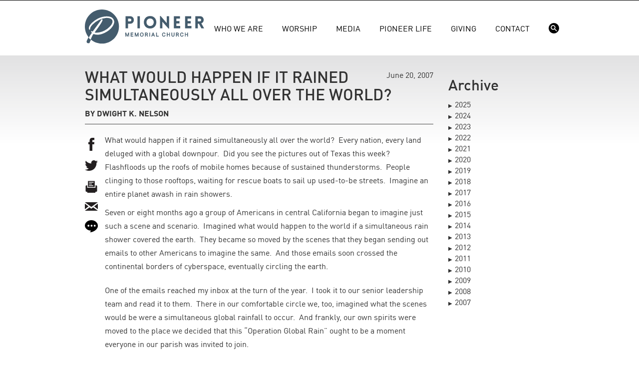

--- FILE ---
content_type: text/html; charset=utf-8
request_url: https://www.pmchurch.org/blog/2007/06/20/what-would-happen-if-it-rained-simultaneously-all-over-world
body_size: 42309
content:
<!DOCTYPE html PUBLIC "-//W3C//DTD XHTML+RDFa 1.0//EN"
	"http://www.w3.org/MarkUp/DTD/xhtml-rdfa-1.dtd">
<html lang="en" dir="ltr"
  xmlns:content="http://purl.org/rss/1.0/modules/content/"
  xmlns:dc="http://purl.org/dc/terms/"
  xmlns:foaf="http://xmlns.com/foaf/0.1/"
  xmlns:rdfs="http://www.w3.org/2000/01/rdf-schema#"
  xmlns:sioc="http://rdfs.org/sioc/ns#"
  xmlns:sioct="http://rdfs.org/sioc/types#"
  xmlns:skos="http://www.w3.org/2004/02/skos/core#"
  xmlns:xsd="http://www.w3.org/2001/XMLSchema#">
<head profile="http://www.w3.org/1999/xhtml/vocab">
	<meta charset="utf-8" />
	<meta http-equiv="X-UA-Compatible" content="IE=edge" />
	<meta name="viewport" content="width=device-width, initial-scale=1" />
	<meta http-equiv="Content-Type" content="text/html; charset=utf-8" />
<link rel="shortcut icon" href="https://www.pmchurch.org/sites/all/themes/pmc/images/favicon.ico" type="image/vnd.microsoft.icon" />
<meta name="description" content="What would happen if it rained simultaneously all over the world?  Every nation, every land deluged with a global downpour.  Did you see the pictures out of Texas this week?  Flashfloods up the roofs of mobile homes because of sustained thunderstorms.  People clinging to those rooftops, waiting for rescue boats to sail up used-to-be streets.  Imagine an entire planet awash in" />
<meta name="abstract" content="Pioneer Memorial Church is the Seventh-day Adventist church on the campus of Andrews University. Church is more than just a building; it&#039;s about people. Here at Pioneer we believe in helping transform this generation to be more like Jesus through 4 steps: Connect, Grow, Serve, Go." />
<meta name="keywords" content="pioneer, memorial, church, seventh-day adventist, adventist, andrews, andrews university, university, berrien springs, michigan" />
<link rel="canonical" href="https://www.pmchurch.org/blog/2007/06/20/what-would-happen-if-it-rained-simultaneously-all-over-world" />
<link rel="shortlink" href="https://www.pmchurch.org/node/491" />
<meta property="og:site_name" content="Pioneer Memorial Church" />
<meta property="og:type" content="article" />
<meta property="og:title" content="What would happen if it rained simultaneously all over the world?" />
<meta property="og:url" content="https://www.pmchurch.org/blog/2007/06/20/what-would-happen-if-it-rained-simultaneously-all-over-world" />
<meta property="og:description" content="What would happen if it rained simultaneously all over the world?  Every nation, every land deluged with a global downpour.  Did you see the pictures out of Texas this week?  Flashfloods up the roofs of mobile homes because of sustained thunderstorms.  People clinging to those rooftops, waiting for rescue boats to sail up used-to-be streets.  Imagine an entire planet awash in rain showers." />
<meta property="og:updated_time" content="2007-06-20T09:07:03-04:00" />
<meta name="twitter:card" content="summary" />
<meta name="twitter:title" content="What would happen if it rained simultaneously all over the world?" />
<meta name="twitter:url" content="https://www.pmchurch.org/blog/2007/06/20/what-would-happen-if-it-rained-simultaneously-all-over-world" />
<meta name="twitter:description" content="What would happen if it rained simultaneously all over the world?  Every nation, every land deluged with a global downpour.  Did you see the pictures out of Texas this week?  Flashfloods up the roofs" />
<meta property="article:published_time" content="2007-06-20T09:07:03-04:00" />
<meta property="article:modified_time" content="2007-06-20T09:07:03-04:00" />
	<title>What would happen if it rained simultaneously all over the world? | Pioneer Memorial Church</title>

	<link rel="stylesheet" href="//maxcdn.bootstrapcdn.com/bootstrap/3.3.7/css/bootstrap.min.css" />

	<!--[if lt IE 9]>
		<script src="https://oss.maxcdn.com/html5shiv/3.7.2/html5shiv.min.js"></script>
		<script src="https://oss.maxcdn.com/respond/1.4.2/respond.min.js"></script>
	<![endif]-->
	<!--[if lt IE 9]>
		<script src="//html5shiv.googlecode.com/svn/trunk/html5.js"></script>
	<![endif]-->
	<script type="text/javascript" src="//use.typekit.net/nyb1fgz.js"></script>
	<script type="text/javascript">try{Typekit.load();}catch(e){}</script>
	<link type="text/css" rel="stylesheet" href="https://www.pmchurch.org/sites/default/files/css/css_xE-rWrJf-fncB6ztZfd2huxqgxu4WO-qwma6Xer30m4.css" media="all" />
<link type="text/css" rel="stylesheet" href="https://www.pmchurch.org/sites/default/files/css/css_wNVXppMPcQgav5xzNx-CI2FNhC1_rIEI3DRsh4Nm4pQ.css" media="all" />
<link type="text/css" rel="stylesheet" href="https://www.pmchurch.org/sites/default/files/css/css_DnIx_nxujJa-jwRPe4H32yNLRQbEuWe-GadYC48fkqI.css" media="all" />
<link type="text/css" rel="stylesheet" href="https://www.pmchurch.org/sites/default/files/css/css_eiHsTnU5tdabkVhjKKuNc2aq5lW3nxSdTLo-OOqQ5hI.css" media="all" />
	<script type="text/javascript" src="https://www.pmchurch.org/sites/default/files/js/js_mOx0WHl6cNZI0fqrVldT0Ay6Zv7VRFDm9LexZoNN_NI.js"></script>
<script type="text/javascript">
<!--//--><![CDATA[//><!--
document.createElement( "picture" );
//--><!]]>
</script>
<script type="text/javascript" src="https://www.pmchurch.org/sites/default/files/js/js_GOikDsJOX04Aww72M-XK1hkq4qiL_1XgGsRdkL0XlDo.js"></script>
<script type="text/javascript" src="https://www.pmchurch.org/sites/default/files/js/js_G5dBiGZ8XN_OTYZZRLhs_eVXhDHXwP7nGwDljbWrnTU.js"></script>
<script type="text/javascript">
<!--//--><![CDATA[//><!--
jQuery.extend(Drupal.settings, {"basePath":"\/","pathPrefix":"","setHasJsCookie":0,"ajaxPageState":{"theme":"pmc","theme_token":"exGCQy146KF5JdNu3j8ifJwiyvRv0SKSmSyfw_G66c8","js":{"sites\/all\/modules\/picture\/picturefill\/picturefill.min.js":1,"sites\/all\/modules\/picture\/picture.min.js":1,"sites\/all\/modules\/jquery_update\/replace\/jquery\/1.12\/jquery.min.js":1,"0":1,"misc\/jquery-extend-3.4.0.js":1,"misc\/jquery-html-prefilter-3.5.0-backport.js":1,"misc\/jquery.once.js":1,"misc\/drupal.js":1,"sites\/all\/modules\/jquery_update\/js\/jquery_browser.js":1,"sites\/all\/modules\/autoupload\/js\/autoupload.js":1,"sites\/all\/modules\/entityreference\/js\/entityreference.js":1},"css":{"modules\/system\/system.base.css":1,"modules\/system\/system.menus.css":1,"modules\/system\/system.messages.css":1,"modules\/system\/system.theme.css":1,"modules\/field\/theme\/field.css":1,"sites\/all\/modules\/logintoboggan\/logintoboggan.css":1,"modules\/node\/node.css":1,"sites\/all\/modules\/picture\/picture_wysiwyg.css":1,"modules\/search\/search.css":1,"modules\/user\/user.css":1,"sites\/all\/modules\/views\/css\/views.css":1,"sites\/all\/modules\/ckeditor\/css\/ckeditor.css":1,"profiles\/acquia\/modules\/ctools\/css\/ctools.css":1,"sites\/all\/themes\/pmc\/css\/pmc.css.less":1}}});
//--><!]]>
</script>
	<!--[if gte IE 9]
	<style type="text/css">.gradient { filter: none; }</style>
	<![endif]-->
</head>
<body class="html not-front not-logged-in one-sidebar sidebar-second page-node page-node- page-node-491 node-type-article site-org" >

<div class="view view-notification-banner view-id-notification_banner view-display-id-notification_banner view-dom-id-d8dc53dd7ccefb3e9efe7705802781a4">
        
  
  
  
  
  
  
  
  
</div>
<div class="navbar-wrapper">
	<div class="container">
		<div class="navbar navbar-static-top" role="navigation">
			<div class="navbar-header">
				<button type="button" class="navbar-toggle collapsed" data-toggle="collapse" data-target=".navbar-collapse">
					<span class="sr-only">Toggle navigation</span>
					<span class="icon-bar"></span>
					<span class="icon-bar"></span>
					<span class="icon-bar"></span>
				</button>
				<a class="navbar-brand" href="/">
											<svg version="1.1" xmlns="http://www.w3.org/2000/svg" class="pmclogo" width="239px" height="69px" viewBox="0 0 239 69">
						<g class="wordmark pmc" transform="translate(81.000000, 13.000000)" fill="#445C6D">
							<path d="M9.64708503,10.7727378 C12.8992913,10.7727378 12.8992913,5.35239411 9.64708503,5.35239411 L5.37856437,5.35239411 L5.37856437,10.7727378 L9.64708503,10.7727378 Z M0.534238381,24.7299105 L0.534238381,0.542051472 L10.0538232,0.542051472 C19.4712456,0.542051472 19.4374747,15.4815552 10.0538232,15.4815552 L5.37856437,15.4815552 L5.37856437,24.7299105 L0.534238381,24.7299105 Z" id="Shape" fill-rule="nonzero"></path>
	            <rect id="Rectangle" x="24.3495834" y="0.508076861" width="4.84453838" height="24.2218423"></rect>
	            <path d="M49.6891313,5.08142304 C40.0002669,5.08142304 40.0002669,20.0549101 49.6891313,20.0549101 C59.3777833,20.0549101 59.3777833,5.08142304 49.6891313,5.08142304 M49.6891313,0.101588464 C66.3564758,0.101588464 66.3564758,25.0687281 49.6891313,25.0687281 C33.0217868,25.0687281 33.0217868,0.101588464 49.6891313,0.101588464" id="Shape" fill-rule="nonzero"></path>
	            <polygon id="Path" fill-rule="nonzero" points="74.2839944 24.7298934 69.439456 24.7298934 69.439456 0 70.7267876 0 82.9563319 14.2281898 82.9563319 0.54203437 87.8346412 0.54203437 87.8346412 25.2381568 86.5473096 25.2381568 74.2839944 11.5517889"></polygon>
	            <polygon id="Path" fill-rule="nonzero" points="97.3540951 24.7299071 97.3540951 0.508064754 109.481902 0.508064754 109.481902 5.35260314 102.198633 5.35260314 102.198633 10.1967167 108.567325 10.1967167 108.567325 15.0412551 102.198633 15.0412551 102.198633 19.8853687 109.888428 19.8853687 109.888428 24.7299071"></polygon>
	            <polygon id="Path" fill-rule="nonzero" points="119.848064 24.7299071 119.848064 0.508064754 131.975871 0.508064754 131.975871 5.35260314 124.692603 5.35260314 124.692603 10.1967167 131.061294 10.1967167 131.061294 15.0412551 124.692603 15.0412551 124.692603 19.8853687 132.382397 19.8853687 132.382397 24.7299071"></polygon>
	            <path d="M149.422493,10.7727493 C152.708683,10.7727493 152.708683,5.35240556 149.422493,5.35240556 L145.153972,5.35240556 L145.153972,10.7727493 L149.422493,10.7727493 Z M147.491389,15.4815667 L145.153972,15.4815667 L145.153972,24.7299219 L140.309859,24.7299219 L140.309859,0.508079569 L149.86279,0.508079569 C158.501356,0.508079569 159.348179,12.6698696 152.23419,14.7362694 L157.857797,24.7299219 L152.369699,24.7299219 L147.491389,15.4815667 Z" id="Shape" fill-rule="nonzero"></path>
	            <path d="M1.36376666,41.1795599 L-5.35969736e-15,41.1795599 L-5.35969736e-15,33.3425251 L1.5943124,33.3425251 C2.32521836,35.262135 3.05612433,37.1817449 3.78728365,39.1013548 L6.01825694,33.3425251 L7.5702604,33.3425251 L7.5702604,41.1795599 L6.19635985,41.1795599 L6.19635985,36.4498255 L4.31449866,41.1795599 L3.20357226,41.1795599 L1.36376666,36.4878276 L1.36376666,41.1795599 Z" id="Path" fill-rule="nonzero"></path>
	            <polygon id="Path" fill-rule="nonzero" points="15.9963268 34.6751301 12.1940957 34.6751301 12.1940957 36.476427 15.7906091 36.476427 15.7906091 37.8194192 12.1940957 37.8194192 12.1940957 39.8469549 16.2420734 39.8469549 15.9950601 41.1795599 10.748498 41.1795599 10.748498 33.3425251 15.9963268 33.3425251"></polygon>
	            <path d="M20.2707967,41.1795599 L18.9072833,41.1795599 L18.9072833,33.3425251 L20.5013424,33.3425251 L22.6943136,39.1013548 C23.437887,37.1817449 24.1817136,35.262135 24.9255403,33.3425251 L26.4772904,33.3425251 L26.4772904,41.1795599 L25.1033898,41.1795599 L25.1033898,36.4498255 L23.2215287,41.1795599 L22.1103489,41.1795599 L20.2707967,36.4880809 L20.2707967,41.1795599 Z" id="Path" fill-rule="nonzero"></path>
	            <path d="M33.0790054,33.1575818 C34.0267763,33.1727827 34.9760674,33.5064406 35.6203287,34.1985845 C36.6248494,35.2778425 36.8313271,36.9651333 36.5412449,38.4170647 C36.288658,39.682026 35.3989034,40.8469153 34.1625703,41.2097082 C32.612847,41.6649726 30.7758282,41.1382643 29.9521972,39.6607449 C28.8792729,37.7358147 29.247386,34.8965554 31.019548,33.7258391 C31.5941389,33.346072 32.2878028,33.1689825 32.9807068,33.1575818 C33.0298561,33.1573918 33.0298561,33.1573918 33.0790054,33.1575818 Z M32.9954009,34.480053 C32.3838213,34.4904402 31.7788288,34.7321332 31.4028619,35.2580815 C30.7895089,36.1159143 30.7925491,37.3043648 30.9716654,38.2098268 C31.1178466,38.9483332 31.5470163,39.6997603 32.315671,39.9422133 C32.998441,40.1575582 33.7969906,40.0597663 34.3335795,39.6055152 C35.2864174,38.7988585 35.2742567,37.2975245 35.074366,36.3236588 C34.9236246,35.5889526 34.4985084,34.8428458 33.7468279,34.5879788 C33.5266694,34.5132414 33.2951103,34.4841065 33.0630445,34.480053 C33.029096,34.4797996 33.0293494,34.4797996 32.9954009,34.480053 Z" id="Shape" fill-rule="nonzero"></path>
	            <path d="M41.0069917,41.1795599 L39.5717812,41.1795599 L39.5717812,33.3425251 L42.2268573,33.3425251 C43.481178,33.346832 44.8467181,33.8449121 45.1147592,35.0738982 C45.3389713,36.1009668 44.9703515,37.2296275 44.0299276,37.7401216 L45.6095458,41.1795599 L43.9967391,41.1795599 L42.618025,38.125969 C42.4827377,38.1368629 42.3441569,38.1373696 42.2063362,38.1378763 L41.0069917,38.1378763 L41.0069917,41.1795599 Z M41.0069917,34.6442218 L41.0069917,36.8257924 C41.7386577,36.8257924 42.5199797,36.9590529 43.170828,36.6993723 C43.7854477,36.4541324 43.9116145,35.3824748 43.4733243,34.9624256 C43.1753883,34.6769035 42.7110033,34.6518222 42.2575122,34.6444751 C41.8407565,34.6424484 41.4237474,34.6442218 41.0069917,34.6442218 Z" id="Shape" fill-rule="nonzero"></path>
	            <rect id="Rectangle" x="48.1209742" y="33.3422718" width="1.44585108" height="7.83703474"></rect>
	            <path d="M59.3612843,41.1795117 L57.7950934,41.1795117 L57.0244119,39.1347484 L54.2261948,39.1347484 L53.4555134,41.1795117 L51.9301113,41.1795117 L54.9816754,33.342477 L56.3206141,33.342477 L59.3612843,41.1795117 Z M54.701727,37.8122773 L56.5468529,37.8122773 L55.6168162,35.3692526 C55.3117865,36.1837631 55.0067568,36.9980202 54.701727,37.8122773 Z" id="Shape" fill-rule="nonzero"></path>
	            <polygon id="Path" fill-rule="nonzero" points="63.1711158 39.8367728 67.0197094 39.8367728 66.7901771 41.1795117 61.7255181 41.1795117 61.7255181 33.342477 63.1711158 33.342477"></polygon>
	            <path d="M80.403269,38.6158938 C80.240367,39.8309458 79.4187628,40.9312317 78.1880033,41.246902 C76.9032808,41.576253 75.4260147,41.2785704 74.5603282,40.236301 C73.0511404,38.4190433 73.3716243,35.2182578 75.0269933,33.8831194 C76.4497898,32.7359643 78.8849607,32.9305348 79.8215844,34.4670841 C80.0551703,34.850398 80.1998314,35.284128 80.2981301,35.7252051 L80.3607068,36.015794 L78.9462707,36.2516601 L78.8809072,35.9755119 C78.7256055,35.3499982 78.3800403,34.7341118 77.8036759,34.5598091 C77.1404136,34.3589049 76.3633985,34.5109131 75.8762123,34.9935391 C74.9489624,35.9119218 74.9981117,37.4945802 75.2955411,38.4975808 C75.4787109,39.115494 75.8868529,39.716433 76.5067929,39.9350714 C77.3914804,40.2469415 78.4768188,39.9528057 78.8036364,39.0253025 C78.8613995,38.8611337 78.9021883,38.6924046 78.93259,38.5211421 L78.9748989,38.2645016 L80.4440579,38.2645016 C80.4306305,38.3815479 80.4179632,38.4988476 80.403269,38.6158938 Z" id="Path" fill-rule="nonzero"></path>
	            <polygon id="Path" fill-rule="nonzero" points="84.6985133 41.1795117 83.2529156 41.1795117 83.2529156 33.342477 84.6985133 33.342477 84.6985133 36.4454705 87.9076592 36.4454705 87.9076592 33.342477 89.3535103 33.342477 89.3535103 41.1795117 87.9076592 41.1795117 87.9076592 37.8297582 84.6985133 37.8297582"></polygon>
	            <path d="M98.4985754,38.0744914 C98.4886949,38.9867938 98.2984313,39.9297512 97.6719043,40.5818662 C97.1132742,41.1630441 96.2546814,41.371802 95.4305438,41.364455 C94.536229,41.3566012 93.5874446,41.0700658 93.0313481,40.2943174 C92.5555625,39.6302951 92.4521969,38.7727156 92.4494101,37.980753 L92.4494101,33.342477 L93.8952612,33.342477 C93.8952612,34.9246287 93.8815805,36.5070338 93.8955145,38.0891855 C93.9043817,38.6820174 93.9715186,39.3336258 94.4014484,39.7184598 C94.8156707,40.0891064 95.4315571,40.1015204 95.9511717,40.0014483 C96.6957585,39.858054 97.0451239,38.9736197 97.0529777,38.055237 L97.0529777,38.0210352 L97.0529777,33.342477 L98.4988287,33.342477 C98.4988287,34.9198151 98.5044024,36.4971533 98.4985754,38.0744914 Z" id="Path" fill-rule="nonzero"></path>
	            <path d="M103.030559,41.179765 L101.595348,41.179765 L101.595348,33.342477 C102.49777,33.342477 103.400192,33.3394368 104.302614,33.3427303 C105.372498,33.3541309 106.544735,33.685002 106.986318,34.6081983 C107.498079,35.6775758 107.14846,37.1457215 106.053495,37.7400734 L107.633366,41.179765 L106.020053,41.179765 L104.641592,38.1259208 C104.506052,38.1370681 104.367724,38.1373214 104.229903,38.1380815 L103.030559,38.1380815 L103.030559,41.179765 Z M103.030559,34.6441736 L103.030559,36.8257443 C103.762225,36.8257443 104.543547,36.9592581 105.194142,36.6993241 C105.812562,36.4525642 105.935435,35.38268 105.496892,34.9623774 C105.198702,34.6771087 104.734571,34.6520274 104.281333,34.6446803 C103.864324,34.6424002 103.447568,34.6441736 103.030559,34.6441736 Z" id="Shape" fill-rule="nonzero"></path>
	            <path d="M116.543072,38.6158938 C116.38017,39.8309458 115.558566,40.9312317 114.32806,41.246902 C113.043084,41.576253 111.566071,41.2785704 110.700131,40.236301 C109.193477,38.4215767 109.511427,35.2180045 111.16705,33.8831194 C112.589593,32.7359643 115.024764,32.9305348 115.961388,34.4670841 C116.194973,34.850398 116.339635,35.284128 116.437933,35.7252051 L116.50051,36.015794 L115.086074,36.2516601 L115.020964,35.9755119 C114.865409,35.3499982 114.520097,34.7341118 113.943732,34.5598091 C113.280217,34.3589049 112.503202,34.5109131 112.016015,34.9935391 C111.089019,35.9119218 111.137915,37.4945802 111.435344,38.4975808 C111.618514,39.115494 112.026909,39.716433 112.646596,39.9350714 C113.531284,40.2469415 114.616622,39.9528057 114.943439,39.0253025 C115.001203,38.8611337 115.042245,38.6924046 115.072646,38.5211421 L115.114702,38.2645016 L116.584114,38.2645016 C116.570434,38.3815479 116.557766,38.4988476 116.543072,38.6158938 Z" id="Path" fill-rule="nonzero"></path>
	            <polygon id="Path" fill-rule="nonzero" points="120.838316 41.1795117 119.392465 41.1795117 119.392465 33.342477 120.838316 33.342477 120.838316 36.4454705 124.047462 36.4454705 124.047462 33.342477 125.49306 33.342477 125.49306 41.1795117 124.047462 41.1795117 124.047462 37.8297582 120.838316 37.8297582"></polygon>
						</g>
																			<g class="pmclogo">
								<path d="M39.1737502,46.1744042 C26.5748494,52.2678305 17.7961015,48.3950035 17.7444893,48.3950035 C16.918694,48.3950035 8.99505207,62.7132492 8.35085527,65.2711331 C8.35085527,65.78768 8.24784325,66.0459534 8.09300663,66.0459534 C7.78333339,66.0459534 5.05046262,66.2995542 5.05046262,64.6989386 C4.99011473,61.9346057 11.9099736,51.2867738 15.1114172,46.4845022 L14.1817603,45.5550577 C13.0970543,44.4187396 12.6325445,43.0249976 14.5946579,44.6772254 C15.059805,45.0385109 15.5243148,45.3481841 15.6791515,45.3481841 C15.7307637,45.3481841 31.1698226,24.4872947 32.5642018,22.2150832 C33.2357976,21.0275777 34.0099807,20.0981331 34.216642,20.0981331 C34.3198664,20.0981331 34.5785646,20.5628554 34.6301768,21.2340265 C34.9914623,24.7971803 18.7773706,44.8838866 18.7773706,46.2780534 C18.7773706,47.8268444 36.282617,49.2212236 50.1724602,35.176119 C65.8181803,19.3237376 48.4686201,10.0806923 27.5038691,20.4594186 C18.106412,25.1068536 9.89624793,33.4204544 9.84463572,38.4805746 C9.84463572,39.4100192 9.68916192,39.8751662 9.48271309,39.8751662 C9.32787647,39.8751662 8.70831759,39.2553949 8.70831759,37.7061791 C8.70831759,30.6321209 19.8620766,22.2669078 26.4200128,18.9104152 C35.5075843,14.366417 52.0313492,11.4230345 56.8336208,20.304582 C60.9642965,27.8435749 52.9093939,39.5650682 39.1737502,46.1744042 Z" id="Path" stroke="#445C6D" stroke-width="3.1285918" fill="#445C6D"></path>
		            <path d="M34.1515637,0 C15.2903818,0 0,15.2903818 0,34.1517761 C0,53.0133827 15.2903818,68.3035521 34.1515637,68.3035521 C53.0131703,68.3035521 68.3033397,53.0133827 68.3033397,34.1517761 C68.3033397,15.2903818 53.0131703,0 34.1515637,0" id="Path" fill="#445C6D" transform="translate(34.151670, 34.151776) scale(-1, 1) rotate(-90.000000) translate(-34.151670, -34.151776) "></path>
		            <path d="M8.66817334,56.6391119 C9.27987357,55.3598513 9.6681333,54.8167549 10.9047023,52.6458563 C11.8615459,51.3168951 13.2380838,49.191874 15.1112034,46.4846756 L14.1815465,45.5550187 C13.0970529,44.418913 12.6325431,43.025171 14.5944441,44.6776112 C15.0595912,45.0388967 15.5243134,45.3485699 15.67915,45.3485699 C15.7307622,45.3485699 31.1698212,24.4872557 32.5642003,22.215469 C33.2357962,21.0275387 34.0099793,20.098519 34.2164282,20.098519 C34.3196526,20.098519 34.5785632,20.5630288 34.629963,21.2339875 C34.9914608,24.7975661 18.7773692,44.88406 18.7773692,46.2784392 C18.7773692,47.8268054 36.2824032,49.2211846 50.1724587,35.1762924 C65.8179665,19.3236987 48.4684063,10.0810781 27.5038677,20.4598044 C18.1064105,25.1072394 9.89603412,33.4206278 9.84463431,38.4811728 C9.84463431,39.4101926 9.6889481,39.8753396 9.48249927,39.8753396 C9.32766265,39.8753396 8.70831617,39.2551436 8.70831617,37.7061402 C8.70831617,30.6320819 19.8620752,22.2670812 26.419799,18.9105886 C35.5075829,14.3665905 52.0313478,11.4229955 56.833407,20.3049678 C60.9640827,27.8435359 52.9093925,39.5648168 39.1735364,46.1743652 C27.5304172,51.8054057 19.1496993,48.9253171 17.9046344,48.4561345 C17.8844568,48.4484883 17.8294463,48.4151421 17.7442755,48.3953893 C16.1825284,48.0275196 13.625494,53.1647395 11.1640377,59.1836149 C10.5198409,58.567242 9.52094293,57.71426 8.66817334,56.6391119 Z" id="Path" stroke="#FFFFFF" stroke-width="1.56535788" fill="#FFFFFF"></path>
							</g>
					</svg>
								</a>
			</div>
			<div class="navbar-collapse collapse">

				<ul class="nav navbar-nav">		<li class="first expanded menu-mlid-2291"><a class="dropdown-toggle" data-toggle="dropdown" href="#">Who We Are</a>
					<div class="dropdown-menu" role="menu">
				<div class="row">
					<div class="col-sm-5 col-sm-push-7">
						<ul class="nav nav-pills nav-stacked">
																<li class="first leaf menu-mlid-5106"><a href="/forms/membership-transfer">Membership Transfer</a></li>
																	<li class="leaf menu-mlid-2576"><a href="/announcements">Announcements</a></li>
																	<li class="last leaf menu-mlid-5111"><a href="/midweek">Newsletter</a></li>
														</ul>
					</div>
					<div class="col-sm-7 col-sm-pull-5 intro">
						<div class="view view-nav view-id-nav view-display-id-newhere view-dom-id-35264366a6a05c332038d2362a5b8384">
        
  
  
      <div class="view-content">
        <div class="views-row views-row-1 views-row-odd views-row-first views-row-last">
      
  <div class="views-field views-field-nothing">        <span class="field-content">Out of His deep love for humanity, God changes our lives and asks us to move His love into our community and world. We are uniquely positioned at Andrews University to share the story of God’s love from the residence halls to the farthest parts of the earth. We accomplish our mission by engaging people across generations to be disciples of Jesus through the process of Connect. Grow. Serve. Go.<br/><br/></span>  </div>  
  <div class="views-field views-field-view-node">        <span class="field-content"><a href="/loveonthemove">Read More</a></span>  </div>  </div>
    </div>
  
  
  
  
  
  
</div>					</div>
				</div>
			</div>
			</li>		<li class="expanded menu-mlid-2321"><a class="dropdown-toggle" data-toggle="dropdown" href="#">Worship</a>
					<div class="dropdown-menu" role="menu">
				<div class="row">
					<div class="col-sm-5 col-sm-push-7">
						<ul class="nav nav-pills nav-stacked">
																<li class="first leaf menu-mlid-2441"><a href="/blog">Pastor's Blog</a></li>
																	<li class="leaf menu-mlid-4466"><a href="/sermons">Sermons</a></li>
																	<li class="last leaf menu-mlid-15531"><a href="/sabbathschool">Sabbath School</a></li>
														</ul>
					</div>
					<div class="col-sm-7 col-sm-pull-5 intro">
									<div class="nav-view">
		  <div class="views-row views-row-1 views-row-odd views-row-first views-row-last">
    
		<div class="time">This past Saturday</div>
		<div class="sermon"><span class="field-content"><a href="/service/2025/11/15/get-game">Get In the Game</a></span></div>
		<div class="speaker">Speaker: Seth McKelvey</div>
		<div class="bulletin"><a href="https://pmcdata.s3.amazonaws.com/pmc-pdfs/Web_Bulletin_2025-11-15.pdf">Worship Bulletin <span>[PDF]</span></a></div>
		
		<div class="times">&nbsp;&nbsp;9:00 am <span>Traditional worship service</span><br />10:30 am <span>Sabbath school</span><br />11:45 am <span>Collegiate worship service</span><br /></div>  </div>
		</div>
						</div>
				</div>
			</div>
			</li>		<li class="expanded menu-mlid-23831"><a class="dropdown-toggle" data-toggle="dropdown" href="#">Media</a>
					<div class="dropdown-menu" role="menu">
				<div class="row">
					<div class="col-sm-5 col-sm-push-7">
						<ul class="nav nav-pills nav-stacked">
																<li class="first leaf menu-mlid-23836"><a href="/media/television">Broadcast Television</a></li>
																	<li class="leaf menu-mlid-23846"><a href="/media/specialevents">Special Events</a></li>
																	<li class="last leaf menu-mlid-23841"><a href="/media/projects">Projects</a></li>
														</ul>
					</div>
					<div class="col-sm-7 col-sm-pull-5 intro">
						<div class="view view-nav view-id-nav view-display-id-media view-dom-id-88c21f424cbf5461582dd4b688b924b7">
        
  
  
      <div class="view-content">
        <div class="views-row views-row-1 views-row-odd views-row-first views-row-last">
      
  <div class="views-field views-field-nothing">        <span class="field-content">Pioneer Media supports the local ministry needs related to classroom and teaching technology. It also creates content for and manages Pioneer's online presence and produces our broadcast television program.<br/><br/></span>  </div>  
  <div class="views-field views-field-view-node">        <span class="field-content"><a href="/media">Pioneer Media Home</a></span>  </div>  </div>
    </div>
  
  
  
  
  
  
</div>					</div>
				</div>
			</div>
			</li>		<li class="expanded menu-mlid-5386"><a class="dropdown-toggle" data-toggle="dropdown" href="#">Pioneer Life</a>
					<div class="dropdown-menu" role="menu">
				<div class="row">
					<div class="col-sm-5 col-sm-push-7">
						<ul class="nav nav-pills nav-stacked">
																<li class="first leaf menu-mlid-2346"><a href="/volunteer">Volunteer</a></li>
																	<li class="leaf menu-mlid-5396"><a href="/ministries/growgroups">Grow Groups</a></li>
																	<li class="last leaf menu-mlid-5391"><a href="/ministries/pathfinders">Pathfinders</a></li>
														</ul>
					</div>
					<div class="col-sm-7 col-sm-pull-5 intro">
						<div class="view view-nav view-id-nav view-display-id-getinvolved view-dom-id-c20666a0c107b9c8475dbd727ca74875">
        
  
  
      <div class="view-content">
        <div class="views-row views-row-1 views-row-odd views-row-first views-row-last">
      
  <div class="views-field views-field-nothing">        <span class="field-content">We have volunteer teams that help you to serve the church and the neighborhood in a variety of ways. The best place to serve is where you’re using your God-given gifts, talents, and passions the most.<br/><br/></span>  </div>  
  <div class="views-field views-field-view-node">        <span class="field-content"><a href="/ministries">Find a Ministry</a></span>  </div>  </div>
    </div>
  
  
  
  
  
  
</div>					</div>
				</div>
			</div>
			</li>		<li class="expanded menu-mlid-2351"><a class="dropdown-toggle" data-toggle="dropdown" href="#">Giving</a>
					<div class="dropdown-menu" role="menu">
				<div class="row">
					<div class="col-sm-5 col-sm-push-7">
						<ul class="nav nav-pills nav-stacked">
																<li class="first leaf menu-mlid-2356"><a href="https://adventistgiving.org/donate/ANFFDG">Give Online</a></li>
																	<li class="last leaf menu-mlid-23826"><a href="/media/donate">Media Ministry</a></li>
														</ul>
					</div>
					<div class="col-sm-7 col-sm-pull-5 intro">
						<div class="view view-nav view-id-nav view-display-id-giving view-dom-id-cf347a9cc714cc1e9976ab5249d622a1">
        
  
  
      <div class="view-content">
        <div class="views-row views-row-1 views-row-odd views-row-first views-row-last">
      
  <div class="views-field views-field-nothing">        <span class="field-content"><p>Your financial gift helps support ministry here at Pioneer. From local to global ministry, keeping our facility safe and clean, to outreach and family growth activities, it all provides a space to worship, learn, and grow together. <b>We invite you to Give Purposefully, Give Faithfully, and Give Joyfully.</b></p>
<p><a href="/giving">Explore Giving Options</a></p></span>  </div>  </div>
    </div>
  
  
  
  
  
  
</div>					</div>
				</div>
			</div>
			</li>		<li class="last expanded menu-mlid-2366"><a class="dropdown-toggle" data-toggle="dropdown" href="#">Contact</a>
					<div class="dropdown-menu" role="menu">
				<div class="row">
					<div class="col-sm-5 col-sm-push-7">
						<ul class="nav nav-pills nav-stacked">
																<li class="first leaf menu-mlid-18806"><a href="/facility">Facilities</a></li>
																	<li class="leaf menu-mlid-5451"><a href="/safety">Safety</a></li>
																	<li class="last leaf menu-mlid-18811"><a href="/employment">Employment</a></li>
														</ul>
					</div>
					<div class="col-sm-7 col-sm-pull-5 intro">
						<div class="view view-nav view-id-nav view-display-id-contact view-dom-id-798849d648388ea429bb5bbd7d8da5d7">
        
  
  
      <div class="view-content">
        <div class="views-row views-row-1 views-row-odd views-row-first views-row-last">
      
  <div class="views-field views-field-nothing">        <span class="field-content">Our teams are ready to serve you as well as keep you informed about Pioneer life.</br></br>
<a href="/contact">Contact Pastors, Staff, Leaders</a></span>  </div>  </div>
    </div>
  
  
  
  
  
  
</div>					</div>
				</div>
			</div>
			</li></ul>
				<ul class="nav navbar-nav hidden-xs hidden-sm icons">
					<li><a href="/search">
						<svg version="1.1" xmlns="http://www.w3.org/2000/svg" width="20.6px" height="20.6px" viewBox="0 0 20.6 20.6">
							<circle cx="10.3" cy="10.3" r="10.3"/>
							<path fill="#FFFFFF" d="M16.4,15.3l-3.9-3.9c0.5-0.7,0.8-1.6,0.8-2.6c0-2.5-2.1-4.6-4.6-4.6S4.2,6.3,4.2,8.8s2.1,4.6,4.6,4.6 c1,0,1.9-0.3,2.6-0.8l3.9,3.9L16.4,15.3z M8.8,11.8c-1.7,0-3-1.4-3-3s1.4-3,3-3s3,1.4,3,3S10.5,11.8,8.8,11.8z"/>
						</svg>
					</a></li>
				</ul>
			</div>
		</div>
	</div>
</div>

<div class="outer-container">
	<div class="main-container container">
		<header role="banner" id="page-header">
					</header> <!-- /#page-header -->

		<div class="row">

			<section class="col-sm-9">
												<a id="main-content"></a>
																																					  <div class="region region-content">
    <div id="block-system-main" class="block block-system">

    
  <div class="content">
    <div id="node-491" class="node node-article node-promoted clearfix" about="/blog/2007/06/20/what-would-happen-if-it-rained-simultaneously-all-over-world" typeof="sioc:Item foaf:Document">

	<div class="content">
		<div class="post-date">June 20, 2007</div><h2 class="post-title">What would happen if it rained simultaneously all over the world?</h2>		<div class="byline">
							<address class="author">By <a rel="author">Dwight K. Nelson</a></address>
					</div>
		<div class="slinks">
			<a href="https://www.facebook.com/sharer/sharer.php?u=http://www.pmchurch.org%2Fblog%2F2007%2F06%2F20%2Fwhat-would-happen-if-it-rained-simultaneously-all-over-world">
				<svg xmlns="http://www.w3.org/2000/svg" viewBox="0 0 16.8 36.2" class="icon-fb">
					<path fill="#231F20" d="M16.8,11.7h-5.7V8c0-1.4,0.9-1.7,1.6-1.7c0.7,0,4,0,4,0V0l-5.6,0C5,0,3.6,4.6,3.6,7.6v4.1H0v6.4h3.6 c0,8.2,0,18.1,0,18.1h7.5c0,0,0-10,0-18.1h5.1L16.8,11.7z"/>
				</svg>
			</a>
			<a href="https://twitter.com/home?status=http://www.pmchurch.org%2Fblog%2F2007%2F06%2F20%2Fwhat-would-happen-if-it-rained-simultaneously-all-over-world">
				<svg xmlns="http://www.w3.org/2000/svg" viewBox="0 0 34.5 28" class="icon-tw">
					<path fill-rule="evenodd" clip-rule="evenodd" fill="#231F20" d="M11.4,28c-0.4,0-0.8,0-1.2,0c0,0-0.1,0-0.1,0 c-1,0-2.1-0.1-3.1-0.3c-2.5-0.5-4.8-1.4-6.9-2.7c0,0-0.1,0-0.1-0.1c1.9,0.2,3.7,0.1,5.5-0.4c1.8-0.5,3.4-1.3,4.9-2.5 C7.2,21.7,5,20.1,3.8,17c1.1,0.2,2.1,0.1,3.1-0.1c-3.9-0.9-5.7-4.4-5.6-7c0.5,0.2,1,0.4,1.5,0.6c0.5,0.2,1.1,0.2,1.6,0.2 C3,9.7,2,8.2,1.6,6.4C1.2,4.6,1.5,2.9,2.4,1.3c3.8,4.5,8.7,7,14.6,7.4c-0.2-1.2-0.2-1.9-0.1-2.7c0.3-1.6,1-3,2.2-4.1 c1.1-1,2.3-1.6,3.7-1.8C23,0.1,23.2,0,23.4,0c0.3,0,0.6,0,0.9,0c0.2,0,0.5,0.1,0.7,0.1c1.5,0.3,2.8,0.9,3.9,2 c0.1,0.1,0.2,0.1,0.3,0.1c1.5-0.3,2.9-0.8,4.2-1.6c0,0,0.1,0,0.1-0.1c-0.6,1.7-1.6,2.9-3.1,3.9c0.1,0,0.1,0,0.1,0 c0.7-0.2,1.5-0.3,2.2-0.5c0.6-0.2,1.1-0.4,1.7-0.6c0,0,0,0,0,0c0,0-0.1,0-0.1,0.1c-0.9,1.3-2,2.5-3.4,3.5C31,7,30.9,7,30.9,7.1 c0,1.1,0,2.1-0.1,3.2c-0.2,1.3-0.4,2.6-0.8,3.8c-1.1,3.3-2.8,6.2-5.3,8.6c-1,0.9-2,1.7-3.1,2.4c-3,1.9-6.3,2.8-9.8,2.9 C11.6,28,11.5,28,11.4,28z"/>
				</svg>
			</a>
			<a href="javascript:print()">
			<svg xmlns="http://www.w3.org/2000/svg" viewBox="0 0 37.2 36.1" class="icon-print">
				<path fill="#231F20" d="M4.9,34.4c-2.1,0-3.9-1.7-3.9-3.9V17.7c0-2.1,1.7-3.9,3.9-3.9h27.5c2.1,0,3.9,1.7,3.9,3.9v12.8 c0,2.1-1.7,3.9-3.9,3.9H4.9z" />
				<path fill="#FFFFFF" d="M32.3,14.8c1.6,0,2.9,1.3,2.9,2.9v12.8c0,1.6-1.3,2.9-2.9,2.9H4.9c-1.6,0-2.9-1.3-2.9-2.9V17.7 c0-1.6,1.3-2.9,2.9-2.9H32.3 M32.3,12.8H4.9C2.2,12.8,0,15,0,17.7v12.8c0,2.7,2.2,4.9,4.9,4.9h27.5c2.7,0,4.9-2.2,4.9-4.9V17.7 C37.2,15,35,12.8,32.3,12.8L32.3,12.8z" />
				<rect x="7.9" y="1" fill="#231F20" width="21.4" height="19.5"/>
				<path fill="#FFFFFF" d="M28.3,2v17.5H8.9V2H28.3 M30.3,0h-2H8.9h-2v2v17.5v2h2h19.4h2v-2V2V0L30.3,0z"/>
				<rect x="30.3" y="27.5" fill="#231F20" width="2.4" height="2.4"/>
				<line fill="#231F20" stroke="#FFFFFF" stroke-width="2" stroke-miterlimit="10" x1="11.7" y1="6" x2="25.1" y2="6"/>
				<line fill="#231F20" stroke="#FFFFFF" stroke-width="2" stroke-miterlimit="10" x1="11.7" y1="10.8" x2="20.2" y2="10.8"/>
				<line fill="#231F20" stroke="#FFFFFF" stroke-width="2" stroke-miterlimit="10" x1="11.7" y1="15.5" x2="24" y2="15.5"/>
				<rect x="7" y="25.3" fill="#231F20" width="23.1" height="10.8"/>
			</svg>
			</a>
			<a href="mailto:&subject=&body=http://www.pmchurch.org%2Fblog%2F2007%2F06%2F20%2Fwhat-would-happen-if-it-rained-simultaneously-all-over-world">
			<svg version="1.1" xmlns="http://www.w3.org/2000/svg" viewBox="0 0 33.5 21.9" class="icon-em">
				<polygon fill="#231F20" points="16.7,12.2 0,0 33.5,0"/>
				<polygon fill="#231F20" points="9.4,10.7 0.1,3.7 0,3.7 0,18.1"/>
				<polygon fill="#231F20" points="33.5,18.1 33.5,3.7 33.4,3.7 24,10.7"/>
				<polygon fill="#231F20" points="21.4,13.2 16.7,16.7 12.1,13.2 0,21.9 33.5,21.9"/>
			</svg>
			</a>
			<a href="http://www.pmchurch.org%2Fblog%2F2007%2F06%2F20%2Fwhat-would-happen-if-it-rained-simultaneously-all-over-world">
			<svg version="1.1" xmlns="http://www.w3.org/2000/svg" viewBox="0 0 33.8 31.2">
				<path d="M33.8,13.9C33.8,6.2,25.6,0,18,0h-2.1C8.2,0,0,6.2,0,13.9l0,0c0,7.7,8.2,13.3,15.9,13.3H18C25.6,27.1,33.8,21.5,33.8,13.9 L33.8,13.9z"/>
				<path d="M15.3,7.5c2.7,2.9,2,6.8,2,11.1c0,5.4-0.3,9.6-4.5,12.6c0.2,0,0.4,0,0.7,0c6.8,0,12.4-4.9,12.4-11.6 C25.9,13.5,21.3,8.4,15.3,7.5z"/>
				<path d="M33.8,14.1c0,0,0.6,8-8.8,13.7c-6.7,4-12.2,3.4-12.2,3.4l4.7-2.3l8.4-8.8L33.8,14.1z"/>
				<circle fill="#FFFFFF" cx="9.4" cy="14.3" r="2.5"/>
				<circle fill="#FFFFFF" cx="17.5" cy="14.3" r="2.5"/>
				<circle fill="#FFFFFF" cx="25.6" cy="14.3" r="2.5"/>
			</svg>
			</a>
		</div>
		<div class="field field-name-body field-type-text-with-summary field-label-hidden"><div class="field-items"><div class="field-item even" property="content:encoded"><p>What would happen if it rained simultaneously all over the world?  Every nation, every land deluged with a global downpour.  Did you see the pictures out of Texas this week?  Flashfloods up the roofs of mobile homes because of sustained thunderstorms.  People clinging to those rooftops, waiting for rescue boats to sail up used-to-be streets.  Imagine an entire planet awash in rain showers.</p>
<p>Seven or eight months ago a group of Americans in central California began to imagine just such a scene and scenario.  Imagined what would happen to the world if a simultaneous rain shower covered the earth.  They became so moved by the scenes that they began sending out emails to other Americans to imagine the same.  And those emails soon crossed the continental borders of cyberspace, eventually circling the earth.</p>
<p>One of the emails reached my inbox at the turn of the year.  I took it to our senior leadership team and read it to them.  There in our comfortable circle we, too, imagined what the scenes would be were a simultaneous global rainfall to occur.  And frankly, our own spirits were moved to the place we decided that this “Operation Global Rain” ought to be a moment everyone in our parish was invited to join.</p>
<p>After all, didn’t the ancient prophet echo God’s command?  “Ask the LORD for rain in the time of the latter rain.  The LORD will make flashing clouds; He will give them showers of rain, grass in the field for everyone” (Zechariah 10:1).</p>
<p>You can always tell when your lawn becomes parched and brittle, can’t you?  And you don’t need to be a meteorologist to determine that the Darfur region of Sudan is desperately dry and barren.  Even so, all of us can tell when our own hearts and homes and churches and institutions and land have become spiritually dry and brittle, can’t we?  Surely, we have nothing to lose and everything to gain to join forces with congregations across this country and around the world in earnestly claiming God’s promise to pour out the Spirit of Pentecost upon our church and our world before the return of Christ:  “When the way is prepared for the Spirit of God, the blessing will come.  Satan can no more hinder a shower of blessing descending upon God’s people than he can close the windows of heaven that rain cannot come upon the earth” (I SM 124).</p>
<p>“Operation Global Rain” begins here at Pioneer next Sabbath and concludes on 07-07-07.   Pioneer families and members are invited to join this global prayer season by setting aside a time each morning or evening when our prayers can be joined to God’s promises for this mighty outpouring.  A study guide and collection of promises for each evening is available by going to <a href="http://www.operationglobalrain.com/" target="_blank">www.operationglobalrain.com.</a> </p>
<p>How will God respond globally to this united week of praying?  That’s for him to determine.  This much I know—your life and mine can become “like a well-watered garden, like a spring whose waters never fail” (Isaiah 58:11).  Or in the words of Jesus, “out of [our] heart will flow rivers of living water” (John 7:38).  With a promise like that, why not plead for his rain now?</p>
</div></div></div>
	</div>

	
</div>  </div>
</div>
  </div>
			</section>

							<aside class="col-sm-3 right-sidebar" role="complementary">
										  <div class="region region-sidebar-second">
    <div id="block-views-blog-archive-block" class="block block-views">

    <h2>Archive</h2>
  
  <div class="content">
    <div class="view view-blog-archive view-id-blog_archive view-display-id-block view-dom-id-5c978a8f3c364ed8d4f7e567ccf6b83f">
        
  
  
      <div class="view-content">
      <div class="view-grouping"><div class="view-grouping-header">2025</div><div class="view-grouping-content">  <h3>October</h3>
  <div class="views-row views-row-1 views-row-odd views-row-first">
      
  <div class="views-field views-field-title">        <span class="field-content"><a href="/blog/2025/10/29/trees%E2%80%99-sermon">The Trees’ Sermon</a></span>  </div>  </div>
  <div class="views-row views-row-2 views-row-even">
      
  <div class="views-field views-field-title">        <span class="field-content"><a href="/blog/2025/10/22/colors-within-reflections-fall-growth-and-grace">The Colors Within: Reflections on Fall, Growth, and Grace</a></span>  </div>  </div>
  <div class="views-row views-row-3 views-row-odd">
      
  <div class="views-field views-field-title">        <span class="field-content"><a href="/blog/2025/10/15/why-do-we-pray">Why Do We Pray?</a></span>  </div>  </div>
  <div class="views-row views-row-4 views-row-even views-row-last">
      
  <div class="views-field views-field-title">        <span class="field-content"><a href="/blog/2025/10/01/piping-project-update">Piping Project Update</a></span>  </div>  </div>
  <h3>September</h3>
  <div class="views-row views-row-1 views-row-odd views-row-first">
      
  <div class="views-field views-field-title">        <span class="field-content"><a href="/blog/2025/09/23/surviving-end-times">Surviving the End Times</a></span>  </div>  </div>
  <div class="views-row views-row-2 views-row-even">
      
  <div class="views-field views-field-title">        <span class="field-content"><a href="/blog/2025/09/16/getting-it-together-good">Getting It Together With the Good</a></span>  </div>  </div>
  <div class="views-row views-row-3 views-row-odd views-row-last">
      
  <div class="views-field views-field-title">        <span class="field-content"><a href="/blog/2025/09/10/reflections-faith-and-friendship-journey-through-time">Reflections on Faith and Friendship: A Journey Through Time</a></span>  </div>  </div>
  <h3>August</h3>
  <div class="views-row views-row-1 views-row-odd views-row-first">
      
  <div class="views-field views-field-title">        <span class="field-content"><a href="/blog/2025/08/27/welcoming-all-seasons">Welcoming All Seasons</a></span>  </div>  </div>
  <div class="views-row views-row-2 views-row-even">
      
  <div class="views-field views-field-title">        <span class="field-content"><a href="/blog/2025/08/20/how-are-we-driving">How Are We Driving?</a></span>  </div>  </div>
  <div class="views-row views-row-3 views-row-odd">
      
  <div class="views-field views-field-title">        <span class="field-content"><a href="/blog/2025/08/13/faith-footsteps-and-mountain-views">Faith, Footsteps, and Mountain Views</a></span>  </div>  </div>
  <div class="views-row views-row-4 views-row-even views-row-last">
      
  <div class="views-field views-field-title">        <span class="field-content"><a href="/blog/2025/08/06/sabbath-delight-challenge">The Sabbath Delight Challenge</a></span>  </div>  </div>
  <h3>July</h3>
  <div class="views-row views-row-1 views-row-odd views-row-first">
      
  <div class="views-field views-field-title">        <span class="field-content"><a href="/blog/2025/07/23/echoes-faith-timelessness-place-and-memory">Echoes of Faith: The Timelessness of Place and Memory</a></span>  </div>  </div>
  <div class="views-row views-row-2 views-row-even views-row-last">
      
  <div class="views-field views-field-title">        <span class="field-content"><a href="/blog/2025/07/02/remembering-hope">Remembering With Hope</a></span>  </div>  </div>
  <h3>June</h3>
  <div class="views-row views-row-1 views-row-odd views-row-first views-row-last">
      
  <div class="views-field views-field-title">        <span class="field-content"><a href="/blog/2025/06/18/do-we-believe-her-or-don%E2%80%99t-we">Do We Believe Her or Don’t We?</a></span>  </div>  </div>
  <h3>May</h3>
  <div class="views-row views-row-1 views-row-odd views-row-first">
      
  <div class="views-field views-field-title">        <span class="field-content"><a href="/blog/2025/05/28/reflections-redemption-call-see-beneath-surface">Reflections on Redemption: A Call to See Beneath the Surface</a></span>  </div>  </div>
  <div class="views-row views-row-2 views-row-even">
      
  <div class="views-field views-field-title">        <span class="field-content"><a href="/blog/2025/05/21/god-provides">God Provides</a></span>  </div>  </div>
  <div class="views-row views-row-3 views-row-odd">
      
  <div class="views-field views-field-title">        <span class="field-content"><a href="/blog/2025/05/14/our-new-vision-harbor-hope">Our New Vision at Harbor of Hope </a></span>  </div>  </div>
  <div class="views-row views-row-4 views-row-even views-row-last">
      
  <div class="views-field views-field-title">        <span class="field-content"><a href="/blog/2025/05/07/too-busy-god">Too Busy for God?</a></span>  </div>  </div>
  <h3>April</h3>
  <div class="views-row views-row-1 views-row-odd views-row-first">
      
  <div class="views-field views-field-title">        <span class="field-content"><a href="/blog/2025/04/30/pets">Pets</a></span>  </div>  </div>
  <div class="views-row views-row-2 views-row-even">
      
  <div class="views-field views-field-title">        <span class="field-content"><a href="/blog/2025/04/23/associate-pastor-witness-and-worship-coming-pioneer">Associate Pastor for Witness and Worship Coming to Pioneer</a></span>  </div>  </div>
  <div class="views-row views-row-3 views-row-odd">
      
  <div class="views-field views-field-title">        <span class="field-content"><a href="/blog/2025/04/09/definition-discipleship">Definition of Discipleship</a></span>  </div>  </div>
  <div class="views-row views-row-4 views-row-even views-row-last">
      
  <div class="views-field views-field-title">        <span class="field-content"><a href="/blog/2025/04/02/life-changing-mission-trip-embracing-joy-simplicity">A Life-Changing Mission Trip: Embracing Joy in Simplicity</a></span>  </div>  </div>
  <h3>March</h3>
  <div class="views-row views-row-1 views-row-odd views-row-first">
      
  <div class="views-field views-field-title">        <span class="field-content"><a href="/blog/2025/03/19/ministering-next-generation-call-serve">Ministering to the Next Generation: A Call to Serve</a></span>  </div>  </div>
  <div class="views-row views-row-2 views-row-even">
      
  <div class="views-field views-field-title">        <span class="field-content"><a href="/blog/2025/03/12/here-and-now">Here and Now</a></span>  </div>  </div>
  <div class="views-row views-row-3 views-row-odd views-row-last">
      
  <div class="views-field views-field-title">        <span class="field-content"><a href="/blog/2025/03/05/mid-week-reflections-more">Mid-Week Reflections on MORE+</a></span>  </div>  </div>
  <h3>February</h3>
  <div class="views-row views-row-1 views-row-odd views-row-first">
      
  <div class="views-field views-field-title">        <span class="field-content"><a href="/blog/2025/02/19/us-presidents">The U.S. Presidents</a></span>  </div>  </div>
  <div class="views-row views-row-2 views-row-even">
      
  <div class="views-field views-field-title">        <span class="field-content"><a href="/blog/2025/02/12/season-giving-and-dreams-future-harbor-hope-church%E2%80%99s-outreach-and-vision-benton">A Season of Giving and Dreams for the Future: Harbor of Hope Church’s Outreach and Vision for Benton Harbor</a></span>  </div>  </div>
  <div class="views-row views-row-3 views-row-odd views-row-last">
      
  <div class="views-field views-field-title">        <span class="field-content"><a href="/blog/2025/02/05/tithing-agreement">The Tithing Agreement</a></span>  </div>  </div>
  <h3>January</h3>
  <div class="views-row views-row-1 views-row-odd views-row-first">
      
  <div class="views-field views-field-title">        <span class="field-content"><a href="/blog/2025/01/29/more-conference-coming-soon-pioneer">MORE+ Conference Coming Soon to Pioneer</a></span>  </div>  </div>
  <div class="views-row views-row-2 views-row-even views-row-last">
      
  <div class="views-field views-field-title">        <span class="field-content"><a href="/blog/2025/01/08/seek-show-hospitality">Seek to Show Hospitality</a></span>  </div>  </div>
</div></div><div class="view-grouping"><div class="view-grouping-header">2024</div><div class="view-grouping-content">  <h3>November</h3>
  <div class="views-row views-row-1 views-row-odd views-row-first">
      
  <div class="views-field views-field-title">        <span class="field-content"><a href="/blog/2024/11/27/operation-safe-space">OPERATION SAFE SPACE</a></span>  </div>  </div>
  <div class="views-row views-row-2 views-row-even">
      
  <div class="views-field views-field-title">        <span class="field-content"><a href="/blog/2024/11/20/reflecting-joy-feast-hymns-25">Reflecting With Joy: A Feast of Hymns at 25</a></span>  </div>  </div>
  <div class="views-row views-row-3 views-row-odd">
      
  <div class="views-field views-field-title">        <span class="field-content"><a href="/blog/2024/11/13/cultivating-gratitude">Cultivating Gratitude</a></span>  </div>  </div>
  <div class="views-row views-row-4 views-row-even views-row-last">
      
  <div class="views-field views-field-title">        <span class="field-content"><a href="/blog/2024/11/06/finding-hope-wake-election">Finding Hope: In the Wake of the Election</a></span>  </div>  </div>
  <h3>October</h3>
  <div class="views-row views-row-1 views-row-odd views-row-first">
      
  <div class="views-field views-field-title">        <span class="field-content"><a href="/blog/2024/10/30/christmas-behind-bars">Christmas Behind Bars</a></span>  </div>  </div>
  <div class="views-row views-row-2 views-row-even">
      
  <div class="views-field views-field-title">        <span class="field-content"><a href="/blog/2024/10/23/gospel-loser">The Gospel of the &quot;Loser&quot;</a></span>  </div>  </div>
  <div class="views-row views-row-3 views-row-odd">
      
  <div class="views-field views-field-title">        <span class="field-content"><a href="/blog/2024/10/16/pain">Pain</a></span>  </div>  </div>
  <div class="views-row views-row-4 views-row-even views-row-last">
      
  <div class="views-field views-field-title">        <span class="field-content"><a href="/blog/2024/10/09/debt-debt-free">Debt to Debt-Free</a></span>  </div>  </div>
  <h3>September</h3>
  <div class="views-row views-row-1 views-row-odd views-row-first">
      
  <div class="views-field views-field-title">        <span class="field-content"><a href="/blog/2024/09/25/where-god">Where Is God?</a></span>  </div>  </div>
  <div class="views-row views-row-2 views-row-even views-row-last">
      
  <div class="views-field views-field-title">        <span class="field-content"><a href="/blog/2024/09/18/third-culture-disciple">The Third Culture Disciple</a></span>  </div>  </div>
  <h3>March</h3>
  <div class="views-row views-row-1 views-row-odd views-row-first">
      
  <div class="views-field views-field-title">        <span class="field-content"><a href="/blog/2024/03/20/through-his-eyes">&quot;Through His Eyes&quot;</a></span>  </div>  </div>
  <div class="views-row views-row-2 views-row-even views-row-last">
      
  <div class="views-field views-field-title">        <span class="field-content"><a href="/blog/2024/03/06/hugs-and-bugs-work-and-worship">Hugs and Bugs, Work and Worship</a></span>  </div>  </div>
  <h3>January</h3>
  <div class="views-row views-row-1 views-row-odd views-row-first views-row-last">
      
  <div class="views-field views-field-title">        <span class="field-content"><a href="/blog/2024/01/24/small-groups-student-missionaries">From Small Groups to Student Missionaries</a></span>  </div>  </div>
</div></div><div class="view-grouping"><div class="view-grouping-header">2023</div><div class="view-grouping-content">  <h3>December</h3>
  <div class="views-row views-row-1 views-row-odd views-row-first views-row-last">
      
  <div class="views-field views-field-title">        <span class="field-content"><a href="/blog/2023/12/27/christmas-train">The Christmas Train</a></span>  </div>  </div>
  <h3>November</h3>
  <div class="views-row views-row-1 views-row-odd views-row-first">
      
  <div class="views-field views-field-title">        <span class="field-content"><a href="/blog/2023/11/29/tis-season%E2%80%A6-be-grinch">Tis the season… to be a Grinch?</a></span>  </div>  </div>
  <div class="views-row views-row-2 views-row-even views-row-last">
      
  <div class="views-field views-field-title">        <span class="field-content"><a href="/blog/2023/11/21/season-thankfulness">Season of Thankfulness</a></span>  </div>  </div>
  <h3>October</h3>
  <div class="views-row views-row-1 views-row-odd views-row-first">
      
  <div class="views-field views-field-title">        <span class="field-content"><a href="/blog/2023/10/17/spirit-people-ideas-place">Spirit, People, Ideas, Place</a></span>  </div>  </div>
  <div class="views-row views-row-2 views-row-even views-row-last">
      
  <div class="views-field views-field-title">        <span class="field-content"><a href="/blog/2023/10/04/ripples-change">Ripples of Change</a></span>  </div>  </div>
  <h3>September</h3>
  <div class="views-row views-row-1 views-row-odd views-row-first">
      
  <div class="views-field views-field-title">        <span class="field-content"><a href="/blog/2023/09/13/not-regular-tuesday">Not a Regular Tuesday</a></span>  </div>  </div>
  <div class="views-row views-row-2 views-row-even views-row-last">
      
  <div class="views-field views-field-title">        <span class="field-content"><a href="/blog/2023/09/06/how-raise-decision-maker">How to Raise a Decision Maker</a></span>  </div>  </div>
  <h3>August</h3>
  <div class="views-row views-row-1 views-row-odd views-row-first">
      
  <div class="views-field views-field-title">        <span class="field-content"><a href="/blog/2023/08/30/hoof-mouth-disease">Hoof in Mouth Disease</a></span>  </div>  </div>
  <div class="views-row views-row-2 views-row-even views-row-last">
      
  <div class="views-field views-field-title">        <span class="field-content"><a href="/blog/2023/08/23/summer-over">The Summer Is Over</a></span>  </div>  </div>
  <h3>July</h3>
  <div class="views-row views-row-1 views-row-odd views-row-first views-row-last">
      
  <div class="views-field views-field-title">        <span class="field-content"><a href="/blog/2023/07/19/being-caregiver-jesus">Being A Caregiver for Jesus</a></span>  </div>  </div>
  <h3>May</h3>
  <div class="views-row views-row-1 views-row-odd views-row-first views-row-last">
      
  <div class="views-field views-field-title">        <span class="field-content"><a href="/blog/2023/05/17/ten-values-live-and-some-die">Ten Values to Live By and Some to Die For</a></span>  </div>  </div>
  <h3>April</h3>
  <div class="views-row views-row-1 views-row-odd views-row-first views-row-last">
      
  <div class="views-field views-field-title">        <span class="field-content"><a href="/blog/2023/04/19/tipping-point">The Tipping Point</a></span>  </div>  </div>
  <h3>March</h3>
  <div class="views-row views-row-1 views-row-odd views-row-first views-row-last">
      
  <div class="views-field views-field-title">        <span class="field-content"><a href="/blog/2023/03/29/we-shall-come-rejoicing">WE SHALL COME REJOICING!</a></span>  </div>  </div>
  <h3>February</h3>
  <div class="views-row views-row-1 views-row-odd views-row-first">
      
  <div class="views-field views-field-title">        <span class="field-content"><a href="/blog/2023/02/22/revival">REVIVAL!</a></span>  </div>  </div>
  <div class="views-row views-row-2 views-row-even views-row-last">
      
  <div class="views-field views-field-title">        <span class="field-content"><a href="/blog/2023/02/15/earthquakes-divers-places">Earthquakes in Divers Places</a></span>  </div>  </div>
  <h3>January</h3>
  <div class="views-row views-row-1 views-row-odd views-row-first">
      
  <div class="views-field views-field-title">        <span class="field-content"><a href="/blog/2023/01/11/we-go-press">As We Go to Press</a></span>  </div>  </div>
  <div class="views-row views-row-2 views-row-even views-row-last">
      
  <div class="views-field views-field-title">        <span class="field-content"><a href="/blog/2023/01/04/twins-time">Twins in Time</a></span>  </div>  </div>
</div></div><div class="view-grouping"><div class="view-grouping-header">2022</div><div class="view-grouping-content">  <h3>December</h3>
  <div class="views-row views-row-1 views-row-odd views-row-first views-row-last">
      
  <div class="views-field views-field-title">        <span class="field-content"><a href="/blog/2022/12/07/percy-pig-christmas">Percy Pig for Christmas</a></span>  </div>  </div>
  <h3>November</h3>
  <div class="views-row views-row-1 views-row-odd views-row-first views-row-last">
      
  <div class="views-field views-field-title">        <span class="field-content"><a href="/blog/2022/11/02/new-world-speed-record">New World Speed Record</a></span>  </div>  </div>
  <h3>October</h3>
  <div class="views-row views-row-1 views-row-odd views-row-first">
      
  <div class="views-field views-field-title">        <span class="field-content"><a href="/blog/2022/10/26/beware-small-openings">Beware the Small Openings!</a></span>  </div>  </div>
  <div class="views-row views-row-2 views-row-even views-row-last">
      
  <div class="views-field views-field-title">        <span class="field-content"><a href="/blog/2022/10/05/hurricane-ian">Hurricane Ian</a></span>  </div>  </div>
  <h3>September</h3>
  <div class="views-row views-row-1 views-row-odd views-row-first views-row-last">
      
  <div class="views-field views-field-title">        <span class="field-content"><a href="/blog/2022/09/07/can-we-walk-away-dementia">Can We Walk Away From Dementia?</a></span>  </div>  </div>
  <h3>August</h3>
  <div class="views-row views-row-1 views-row-odd views-row-first">
      
  <div class="views-field views-field-title">        <span class="field-content"><a href="/blog/2022/08/31/no-water-all">No Water . . . At All?</a></span>  </div>  </div>
  <div class="views-row views-row-2 views-row-even">
      
  <div class="views-field views-field-title">        <span class="field-content"><a href="/blog/2022/08/24/when-reservoirs-run-out">When the Reservoirs Run Out</a></span>  </div>  </div>
  <div class="views-row views-row-3 views-row-odd">
      
  <div class="views-field views-field-title">        <span class="field-content"><a href="/blog/2022/08/17/pair-feet">A Pair of Feet*</a></span>  </div>  </div>
  <div class="views-row views-row-4 views-row-even views-row-last">
      
  <div class="views-field views-field-title">        <span class="field-content"><a href="/blog/2022/08/10/so-are-we-getting-older-or-younger-reflections-beautiful-life">So Are We Getting Older or Younger: Reflections on the Beautiful Life</a></span>  </div>  </div>
  <h3>June</h3>
  <div class="views-row views-row-1 views-row-odd views-row-first">
      
  <div class="views-field views-field-title">        <span class="field-content"><a href="/blog/2022/06/22/let%E2%80%99s-make-history-together">Let’s Make History Together</a></span>  </div>  </div>
  <div class="views-row views-row-2 views-row-even">
      
  <div class="views-field views-field-title">        <span class="field-content"><a href="/blog/2022/06/08/jesus-coming%E2%80%94get-involved">&quot;Jesus Is Coming—Get Involved&quot;</a></span>  </div>  </div>
  <div class="views-row views-row-3 views-row-odd views-row-last">
      
  <div class="views-field views-field-title">        <span class="field-content"><a href="/blog/2022/06/01/voice-heard-uvalde">A Voice Is Heard in Uvalde</a></span>  </div>  </div>
  <h3>May</h3>
  <div class="views-row views-row-1 views-row-odd views-row-first views-row-last">
      
  <div class="views-field views-field-title">        <span class="field-content"><a href="/blog/2022/05/11/when-you-can%E2%80%99t-fly-do">When You Can’t Fly, Do This</a></span>  </div>  </div>
  <h3>April</h3>
  <div class="views-row views-row-1 views-row-odd views-row-first">
      
  <div class="views-field views-field-title">        <span class="field-content"><a href="/blog/2022/04/27/infinity-difference">An Infinity of Difference</a></span>  </div>  </div>
  <div class="views-row views-row-2 views-row-even">
      
  <div class="views-field views-field-title">        <span class="field-content"><a href="/blog/2022/04/20/%E2%80%9Cimmediate-forgiveness%E2%80%9D-40000">“Immediate Forgiveness” for 40,000?</a></span>  </div>  </div>
  <div class="views-row views-row-3 views-row-odd views-row-last">
      
  <div class="views-field views-field-title">        <span class="field-content"><a href="/blog/2022/04/13/easter-whose-side-he">This Easter Whose Side Is He On?</a></span>  </div>  </div>
  <h3>March</h3>
  <div class="views-row views-row-1 views-row-odd views-row-first">
      
  <div class="views-field views-field-title">        <span class="field-content"><a href="/blog/2022/03/30/advent-economic-embargoes">The Advent of Economic Embargoes</a></span>  </div>  </div>
  <div class="views-row views-row-2 views-row-even">
      
  <div class="views-field views-field-title">        <span class="field-content"><a href="/blog/2022/03/23/sign-me-spring">Sign Me Up! This Spring</a></span>  </div>  </div>
  <div class="views-row views-row-3 views-row-odd">
      
  <div class="views-field views-field-title">        <span class="field-content"><a href="/blog/2022/03/09/pray-return-palau">Pray for &quot;Return to Palau&quot;</a></span>  </div>  </div>
  <div class="views-row views-row-4 views-row-even views-row-last">
      
  <div class="views-field views-field-title">        <span class="field-content"><a href="/blog/2022/03/02/wartime-promise">A Wartime Promise</a></span>  </div>  </div>
  <h3>February</h3>
  <div class="views-row views-row-1 views-row-odd views-row-first views-row-last">
      
  <div class="views-field views-field-title">        <span class="field-content"><a href="/blog/2022/02/02/groundhog-day">Groundhog Day</a></span>  </div>  </div>
  <h3>January</h3>
  <div class="views-row views-row-1 views-row-odd views-row-first views-row-last">
      
  <div class="views-field views-field-title">        <span class="field-content"><a href="/blog/2022/01/05/could-he-be-right">Could He Be Right?</a></span>  </div>  </div>
</div></div><div class="view-grouping"><div class="view-grouping-header">2021</div><div class="view-grouping-content">  <h3>December</h3>
  <div class="views-row views-row-1 views-row-odd views-row-first">
      
  <div class="views-field views-field-title">        <span class="field-content"><a href="/blog/2021/12/22/christmas-prayer-we-are-still-sea-not-sure-who-coming">A Christmas Prayer: “We Are Still in the Sea . . . Not Sure [Who] Is Coming</a></span>  </div>  </div>
  <div class="views-row views-row-2 views-row-even">
      
  <div class="views-field views-field-title">        <span class="field-content"><a href="/blog/2021/12/15/poisonous-tree-christmas">A Poisonous Tree for Christmas</a></span>  </div>  </div>
  <div class="views-row views-row-3 views-row-odd views-row-last">
      
  <div class="views-field views-field-title">        <span class="field-content"><a href="/blog/2021/12/01/omicron%E2%80%94how-many-more-letters-are-there">Omicron—How Many More Letters Are There?</a></span>  </div>  </div>
  <h3>November</h3>
  <div class="views-row views-row-1 views-row-odd views-row-first">
      
  <div class="views-field views-field-title">        <span class="field-content"><a href="/blog/2021/11/17/400-years-later%E2%80%94has-%E2%80%9Co-give-thanks%E2%80%9D-made-difference">400 Years Later—Has “O Give Thanks” Made a Difference?</a></span>  </div>  </div>
  <div class="views-row views-row-2 views-row-even">
      
  <div class="views-field views-field-title">        <span class="field-content"><a href="/blog/2021/11/10/answer-phone">Answer the Phone</a></span>  </div>  </div>
  <div class="views-row views-row-3 views-row-odd views-row-last">
      
  <div class="views-field views-field-title">        <span class="field-content"><a href="/blog/2021/11/03/%E2%80%9Cmy-name-cleo%E2%80%9D%E2%80%94covid-19-and-children">“My Name Is Cleo”—COVID-19 and Children</a></span>  </div>  </div>
  <h3>October</h3>
  <div class="views-row views-row-1 views-row-odd views-row-first">
      
  <div class="views-field views-field-title">        <span class="field-content"><a href="/blog/2021/10/27/american-apocalypse-now-book">American Apocalypse Now a Book</a></span>  </div>  </div>
  <div class="views-row views-row-2 views-row-even views-row-last">
      
  <div class="views-field views-field-title">        <span class="field-content"><a href="/blog/2021/10/20/decisions-decisions-richie-halversen-climate-change">Decisions, Decisions: Richie Halversen &amp; Climate Change</a></span>  </div>  </div>
  <h3>September</h3>
  <div class="views-row views-row-1 views-row-odd views-row-first">
      
  <div class="views-field views-field-title">        <span class="field-content"><a href="/blog/2021/09/22/emptying-heavens-warehouse">Emptying Heaven&#039;s Warehouse</a></span>  </div>  </div>
  <div class="views-row views-row-2 views-row-even">
      
  <div class="views-field views-field-title">        <span class="field-content"><a href="/blog/2021/09/15/youngest-american-headed-heavens">Youngest American Headed for Heavens</a></span>  </div>  </div>
  <div class="views-row views-row-3 views-row-odd">
      
  <div class="views-field views-field-title">        <span class="field-content"><a href="/blog/2021/09/08/911-and-now">9/11 and Now</a></span>  </div>  </div>
  <div class="views-row views-row-4 views-row-even views-row-last">
      
  <div class="views-field views-field-title">        <span class="field-content"><a href="/blog/2021/09/01/last-plane-out">The Last Plane Out</a></span>  </div>  </div>
  <h3>August</h3>
  <div class="views-row views-row-1 views-row-odd views-row-first">
      
  <div class="views-field views-field-title">        <span class="field-content"><a href="/blog/2021/08/25/frozen-emotions">Frozen Emotions</a></span>  </div>  </div>
  <div class="views-row views-row-2 views-row-even views-row-last">
      
  <div class="views-field views-field-title">        <span class="field-content"><a href="/blog/2021/08/11/what-blazing-summer">What a Blazing Summer!</a></span>  </div>  </div>
  <h3>June</h3>
  <div class="views-row views-row-1 views-row-odd views-row-first">
      
  <div class="views-field views-field-title">        <span class="field-content"><a href="/blog/2021/06/23/governor-she-said">The Governor, She Said . . .</a></span>  </div>  </div>
  <div class="views-row views-row-2 views-row-even">
      
  <div class="views-field views-field-title">        <span class="field-content"><a href="/blog/2021/06/16/man%E2%80%99s-best-friend">&quot;Man’s Best Friend&quot;</a></span>  </div>  </div>
  <div class="views-row views-row-3 views-row-odd">
      
  <div class="views-field views-field-title">        <span class="field-content"><a href="/blog/2021/06/09/ransomeware">Ransomeware</a></span>  </div>  </div>
  <div class="views-row views-row-4 views-row-even views-row-last">
      
  <div class="views-field views-field-title">        <span class="field-content"><a href="/blog/2021/06/02/elephants%E2%80%94no-joke">Elephants—No Joke</a></span>  </div>  </div>
  <h3>May</h3>
  <div class="views-row views-row-1 views-row-odd views-row-first views-row-last">
      
  <div class="views-field views-field-title">        <span class="field-content"><a href="/blog/2021/05/19/tiktok">TikTok</a></span>  </div>  </div>
  <h3>April</h3>
  <div class="views-row views-row-1 views-row-odd views-row-first">
      
  <div class="views-field views-field-title">        <span class="field-content"><a href="/blog/2021/04/28/one-hundred-days">One Hundred Days</a></span>  </div>  </div>
  <div class="views-row views-row-2 views-row-even">
      
  <div class="views-field views-field-title">        <span class="field-content"><a href="/blog/2021/04/21/ingenuity">Ingenuity</a></span>  </div>  </div>
  <div class="views-row views-row-3 views-row-odd">
      
  <div class="views-field views-field-title">        <span class="field-content"><a href="/blog/2021/04/14/springtime-love">A Springtime of Love</a></span>  </div>  </div>
  <div class="views-row views-row-4 views-row-even views-row-last">
      
  <div class="views-field views-field-title">        <span class="field-content"><a href="/blog/2021/04/07/jamie-dimon-and-jesus">Jamie Dimon and Jesus</a></span>  </div>  </div>
  <h3>March</h3>
  <div class="views-row views-row-1 views-row-odd views-row-first">
      
  <div class="views-field views-field-title">        <span class="field-content"><a href="/blog/2021/03/31/covid-19-easter-again-unjammed">COVID-19 Easter Again: Unjammed!</a></span>  </div>  </div>
  <div class="views-row views-row-2 views-row-even">
      
  <div class="views-field views-field-title">        <span class="field-content"><a href="/blog/2021/03/24/hold-presses-%E2%80%9Cmarriage%E2%80%9D-coming">Hold the Presses: “Marriage” Is Coming!</a></span>  </div>  </div>
  <div class="views-row views-row-3 views-row-odd">
      
  <div class="views-field views-field-title">        <span class="field-content"><a href="/blog/2021/03/17/love-animal">For the Love of an Animal</a></span>  </div>  </div>
  <div class="views-row views-row-4 views-row-even views-row-last">
      
  <div class="views-field views-field-title">        <span class="field-content"><a href="/blog/2021/03/10/happy-anniversary">Happy Anniversary</a></span>  </div>  </div>
  <h3>January</h3>
  <div class="views-row views-row-1 views-row-odd views-row-first">
      
  <div class="views-field views-field-title">        <span class="field-content"><a href="/blog/2021/01/20/what-would-you-do-readers-respond">What Would You Do? Readers Respond</a></span>  </div>  </div>
  <div class="views-row views-row-2 views-row-even">
      
  <div class="views-field views-field-title">        <span class="field-content"><a href="/blog/2021/01/13/what-would-you-do">What Would You Do?</a></span>  </div>  </div>
  <div class="views-row views-row-3 views-row-odd views-row-last">
      
  <div class="views-field views-field-title">        <span class="field-content"><a href="/blog/2021/01/07/unbelievable">Unbelievable!</a></span>  </div>  </div>
</div></div><div class="view-grouping"><div class="view-grouping-header">2020</div><div class="view-grouping-content">  <h3>December</h3>
  <div class="views-row views-row-1 views-row-odd views-row-first">
      
  <div class="views-field views-field-title">        <span class="field-content"><a href="/blog/2020/12/16/i-done-it-love">&quot;I Done It for Love&quot;</a></span>  </div>  </div>
  <div class="views-row views-row-2 views-row-even">
      
  <div class="views-field views-field-title">        <span class="field-content"><a href="/blog/2020/12/09/praying-brandon-bernard">Praying for Brandon Bernard</a></span>  </div>  </div>
  <div class="views-row views-row-3 views-row-odd views-row-last">
      
  <div class="views-field views-field-title">        <span class="field-content"><a href="/blog/2020/12/02/dont-forget-christmas-vaccine">Don&#039;t Forget the Christmas Vaccine!</a></span>  </div>  </div>
  <h3>November</h3>
  <div class="views-row views-row-1 views-row-odd views-row-first">
      
  <div class="views-field views-field-title">        <span class="field-content"><a href="/blog/2020/11/18/pandemic-thanksgiving%E2%80%94are-you-serious">A Pandemic Thanksgiving—Are You Serious!</a></span>  </div>  </div>
  <div class="views-row views-row-2 views-row-even views-row-last">
      
  <div class="views-field views-field-title">        <span class="field-content"><a href="/blog/2020/11/04/while-we-wait">While We Wait . . .</a></span>  </div>  </div>
  <h3>October</h3>
  <div class="views-row views-row-1 views-row-odd views-row-first">
      
  <div class="views-field views-field-title">        <span class="field-content"><a href="/blog/2020/10/28/we-vote-or-it-after">Before We Vote (or Is It After?)</a></span>  </div>  </div>
  <div class="views-row views-row-2 views-row-even">
      
  <div class="views-field views-field-title">        <span class="field-content"><a href="/blog/2020/10/21/bridge-over-troubled-water">Bridge Over Troubled Water</a></span>  </div>  </div>
  <div class="views-row views-row-3 views-row-odd views-row-last">
      
  <div class="views-field views-field-title">        <span class="field-content"><a href="/blog/2020/10/07/finger-pointing">Finger Pointing</a></span>  </div>  </div>
  <h3>September</h3>
  <div class="views-row views-row-1 views-row-odd views-row-first">
      
  <div class="views-field views-field-title">        <span class="field-content"><a href="/blog/2020/09/30/jesus-rough">Jesus in the Rough</a></span>  </div>  </div>
  <div class="views-row views-row-2 views-row-even">
      
  <div class="views-field views-field-title">        <span class="field-content"><a href="/blog/2020/09/23/unprecedented">Unprecedented</a></span>  </div>  </div>
  <div class="views-row views-row-3 views-row-odd views-row-last">
      
  <div class="views-field views-field-title">        <span class="field-content"><a href="/blog/2020/09/02/relax-it-doesn%E2%80%99t-matter-who-wins">Relax--It Doesn’t Matter Who Wins </a></span>  </div>  </div>
  <h3>August</h3>
  <div class="views-row views-row-1 views-row-odd views-row-first">
      
  <div class="views-field views-field-title">        <span class="field-content"><a href="/blog/2020/08/26/%E2%80%9Cgreat-revival%E2%80%9D-what-fire">“Great Revival”-What Fire Is That? </a></span>  </div>  </div>
  <div class="views-row views-row-2 views-row-even">
      
  <div class="views-field views-field-title">        <span class="field-content"><a href="/blog/2020/08/19/book-your-galactic-flight-now">Book Your Galactic Flight Now</a></span>  </div>  </div>
  <div class="views-row views-row-3 views-row-odd">
      
  <div class="views-field views-field-title">        <span class="field-content"><a href="/blog/2020/08/12/light-shines-dark-place">A Light That Shines in a Dark Place</a></span>  </div>  </div>
  <div class="views-row views-row-4 views-row-even views-row-last">
      
  <div class="views-field views-field-title">        <span class="field-content"><a href="/blog/2020/08/05/%E2%80%9Camerican-apocalypse-%E2%80%98what-past-prologue%E2%80%99%E2%80%9D-new-series-beginning-august-22">“American Apocalypse: ‘What Is Past Is Prologue’”-New Series Beginning August 22</a></span>  </div>  </div>
  <h3>July</h3>
  <div class="views-row views-row-1 views-row-odd views-row-first">
      
  <div class="views-field views-field-title">        <span class="field-content"><a href="/blog/2020/07/08/debate-goes">The Debate Goes On</a></span>  </div>  </div>
  <div class="views-row views-row-2 views-row-even views-row-last">
      
  <div class="views-field views-field-title">        <span class="field-content"><a href="/blog/2020/07/01/happy-birthday-america">Happy Birthday, America</a></span>  </div>  </div>
  <h3>June</h3>
  <div class="views-row views-row-1 views-row-odd views-row-first">
      
  <div class="views-field views-field-title">        <span class="field-content"><a href="/blog/2020/06/24/take-me-out-ball-game">Take Me out to the Ball Game</a></span>  </div>  </div>
  <div class="views-row views-row-2 views-row-even">
      
  <div class="views-field views-field-title">        <span class="field-content"><a href="/blog/2020/06/17/plain-and-simple">Plain and Simple</a></span>  </div>  </div>
  <div class="views-row views-row-3 views-row-odd views-row-last">
      
  <div class="views-field views-field-title">        <span class="field-content"><a href="/blog/2020/06/03/when-your-heart-speechless">When Your Heart Is Speechless</a></span>  </div>  </div>
  <h3>May</h3>
  <div class="views-row views-row-1 views-row-odd views-row-first">
      
  <div class="views-field views-field-title">        <span class="field-content"><a href="/blog/2020/05/27/3-childrens-stories-you-could-never-tell-kids-rats-and-apps-and-spacex">3 Children&#039;s Stories You Could Never Tell the Kids: Of Rats and Apps and SpaceX</a></span>  </div>  </div>
  <div class="views-row views-row-2 views-row-even">
      
  <div class="views-field views-field-title">        <span class="field-content"><a href="/blog/2020/05/20/when-are-we-going-open">When Are We Going to Open?</a></span>  </div>  </div>
  <div class="views-row views-row-3 views-row-odd">
      
  <div class="views-field views-field-title">        <span class="field-content"><a href="/blog/2020/05/13/fishhook">Like A Fishhook</a></span>  </div>  </div>
  <div class="views-row views-row-4 views-row-even views-row-last">
      
  <div class="views-field views-field-title">        <span class="field-content"><a href="/blog/2020/05/06/pray-big-apple">Pray for the Big Apple</a></span>  </div>  </div>
  <h3>April</h3>
  <div class="views-row views-row-1 views-row-odd views-row-first">
      
  <div class="views-field views-field-title">        <span class="field-content"><a href="/blog/2020/04/29/and-now-famine">And Now Famine?</a></span>  </div>  </div>
  <div class="views-row views-row-2 views-row-even">
      
  <div class="views-field views-field-title">        <span class="field-content"><a href="/blog/2020/04/22/can-do-mic">CAN-DO-MIC</a></span>  </div>  </div>
  <div class="views-row views-row-3 views-row-odd">
      
  <div class="views-field views-field-title">        <span class="field-content"><a href="/blog/2020/04/15/are-we-there-yet">Are We There Yet?</a></span>  </div>  </div>
  <div class="views-row views-row-4 views-row-even">
      
  <div class="views-field views-field-title">        <span class="field-content"><a href="/blog/2020/04/08/no-handshakes-heaven">No Handshakes in Heaven?</a></span>  </div>  </div>
  <div class="views-row views-row-5 views-row-odd views-row-last">
      
  <div class="views-field views-field-title">        <span class="field-content"><a href="/blog/2020/04/01/blame-game">The Blame Game</a></span>  </div>  </div>
  <h3>March</h3>
  <div class="views-row views-row-1 views-row-odd views-row-first">
      
  <div class="views-field views-field-title">        <span class="field-content"><a href="/blog/2020/03/25/love-thy-neighbor-corona-style">&quot;&#039;Love Thy Neighbor&#039;&quot;—Corona Style</a></span>  </div>  </div>
  <div class="views-row views-row-2 views-row-even views-row-last">
      
  <div class="views-field views-field-title">        <span class="field-content"><a href="/blog/2020/03/04/god-looked-down-heaven-and-laughed">God Looked Down From Heaven and Laughed</a></span>  </div>  </div>
  <h3>February</h3>
  <div class="views-row views-row-1 views-row-odd views-row-first">
      
  <div class="views-field views-field-title">        <span class="field-content"><a href="/blog/2020/02/26/do-coronavirus-masks-work">Do the Coronavirus Masks Work?</a></span>  </div>  </div>
  <div class="views-row views-row-2 views-row-even">
      
  <div class="views-field views-field-title">        <span class="field-content"><a href="/blog/2020/02/19/diamond-princess">Diamond Princess</a></span>  </div>  </div>
  <div class="views-row views-row-3 views-row-odd views-row-last">
      
  <div class="views-field views-field-title">        <span class="field-content"><a href="/blog/2020/02/05/coronavirus-and-love-move">The Coronavirus and Love on the Move</a></span>  </div>  </div>
  <h3>January</h3>
  <div class="views-row views-row-1 views-row-odd views-row-first">
      
  <div class="views-field views-field-title">        <span class="field-content"><a href="/blog/2020/01/15/ambition">Ambition</a></span>  </div>  </div>
  <div class="views-row views-row-2 views-row-even views-row-last">
      
  <div class="views-field views-field-title">        <span class="field-content"><a href="/blog/2020/01/08/drones-missiles-and-love-move">Of Drones, Missiles and Love on the Move</a></span>  </div>  </div>
</div></div><div class="view-grouping"><div class="view-grouping-header">2019</div><div class="view-grouping-content">  <h3>December</h3>
  <div class="views-row views-row-1 views-row-odd views-row-first">
      
  <div class="views-field views-field-title">        <span class="field-content"><a href="/blog/2019/12/31/polly%E2%80%99s-top-ten-new-year%E2%80%99s-resolutions-2020">Polly’s Top Ten New Year’s Resolutions for 2020</a></span>  </div>  </div>
  <div class="views-row views-row-2 views-row-even">
      
  <div class="views-field views-field-title">        <span class="field-content"><a href="/blog/2019/12/18/why">Why?</a></span>  </div>  </div>
  <div class="views-row views-row-3 views-row-odd views-row-last">
      
  <div class="views-field views-field-title">        <span class="field-content"><a href="/blog/2019/12/04/ever-wonder-who-pays-christmas">Ever Wonder Who Pays for Christmas?</a></span>  </div>  </div>
  <h3>November</h3>
  <div class="views-row views-row-1 views-row-odd views-row-first">
      
  <div class="views-field views-field-title">        <span class="field-content"><a href="/blog/2019/11/20/1-thanksgiving">The #1 Thanksgiving</a></span>  </div>  </div>
  <div class="views-row views-row-2 views-row-even views-row-last">
      
  <div class="views-field views-field-title">        <span class="field-content"><a href="/blog/2019/11/06/heaven-weeps">Heaven Weeps</a></span>  </div>  </div>
  <h3>October</h3>
  <div class="views-row views-row-1 views-row-odd views-row-first">
      
  <div class="views-field views-field-title">        <span class="field-content"><a href="/blog/2019/10/30/poor-california-and-vietnam">Poor California and Vietnam</a></span>  </div>  </div>
  <div class="views-row views-row-2 views-row-even">
      
  <div class="views-field views-field-title">        <span class="field-content"><a href="/blog/2019/10/23/oh-joy-being-hacked">Oh the Joy Being Hacked!</a></span>  </div>  </div>
  <div class="views-row views-row-3 views-row-odd">
      
  <div class="views-field views-field-title">        <span class="field-content"><a href="/blog/2019/10/09/anyway">Anyway</a></span>  </div>  </div>
  <div class="views-row views-row-4 views-row-even views-row-last">
      
  <div class="views-field views-field-title">        <span class="field-content"><a href="/blog/2019/10/02/metaphor-all-wet">Is the Metaphor All Wet?</a></span>  </div>  </div>
  <h3>September</h3>
  <div class="views-row views-row-1 views-row-odd views-row-first">
      
  <div class="views-field views-field-title">        <span class="field-content"><a href="/blog/2019/09/25/lend-me-your-hope-while">Lend Me Your Hope for a While</a></span>  </div>  </div>
  <div class="views-row views-row-2 views-row-even">
      
  <div class="views-field views-field-title">        <span class="field-content"><a href="/blog/2019/09/11/september-11-2001">September 11, 2001</a></span>  </div>  </div>
  <div class="views-row views-row-3 views-row-odd views-row-last">
      
  <div class="views-field views-field-title">        <span class="field-content"><a href="/blog/2019/09/04/way-courage">The Way of Courage!</a></span>  </div>  </div>
  <h3>August</h3>
  <div class="views-row views-row-1 views-row-odd views-row-first">
      
  <div class="views-field views-field-title">        <span class="field-content"><a href="/blog/2019/08/29/fire-and-bees-and-stamp">Of Fire and Bees and the Stamp</a></span>  </div>  </div>
  <div class="views-row views-row-2 views-row-even">
      
  <div class="views-field views-field-title">        <span class="field-content"><a href="/blog/2019/08/21/heaven-sale">Is Heaven for Sale?</a></span>  </div>  </div>
  <div class="views-row views-row-3 views-row-odd">
      
  <div class="views-field views-field-title">        <span class="field-content"><a href="/blog/2019/08/14/3-lessons-russias-mystery-explosion">3 Lessons from Russia&#039;s Mystery Explosion</a></span>  </div>  </div>
  <div class="views-row views-row-4 views-row-even views-row-last">
      
  <div class="views-field views-field-title">        <span class="field-content"><a href="/blog/2019/08/07/%E2%80%9C%E2%80%98let%E2%80%99s-delete-words-%E2%80%9Cevangelism%E2%80%9D-and-%E2%80%9Cwitnessing%E2%80%9D-our-vocabulary%E2%80%99%E2%80%9D">“‘Let’s Delete the Words “Evangelism” and “Witnessing” from Our Vocabulary’” </a></span>  </div>  </div>
  <h3>June</h3>
  <div class="views-row views-row-1 views-row-odd views-row-first">
      
  <div class="views-field views-field-title">        <span class="field-content"><a href="/blog/2019/06/26/iran-news-lessons-persia">Iran in the News (Lessons from Persia)</a></span>  </div>  </div>
  <div class="views-row views-row-2 views-row-even">
      
  <div class="views-field views-field-title">        <span class="field-content"><a href="/blog/2019/06/19/shark-attack">SHARK ATTACK!</a></span>  </div>  </div>
  <div class="views-row views-row-3 views-row-odd views-row-last">
      
  <div class="views-field views-field-title">        <span class="field-content"><a href="/blog/2019/06/05/d-day">D-Day!</a></span>  </div>  </div>
  <h3>May</h3>
  <div class="views-row views-row-1 views-row-odd views-row-first">
      
  <div class="views-field views-field-title">        <span class="field-content"><a href="/blog/2019/05/15/amen">AMEN!</a></span>  </div>  </div>
  <div class="views-row views-row-2 views-row-even">
      
  <div class="views-field views-field-title">        <span class="field-content"><a href="/blog/2019/05/08/wandering-aramean-was-my-father">A Wandering Aramean was My Father</a></span>  </div>  </div>
  <div class="views-row views-row-3 views-row-odd views-row-last">
      
  <div class="views-field views-field-title">        <span class="field-content"><a href="/blog/2019/05/01/word-our-sponsor-namesake">A Word From Our S̶p̶o̶n̶s̶o̶r̶ Namesake</a></span>  </div>  </div>
  <h3>April</h3>
  <div class="views-row views-row-1 views-row-odd views-row-first">
      
  <div class="views-field views-field-title">        <span class="field-content"><a href="/blog/2019/04/24/student-loan-crisis">The Student Loan Crisis</a></span>  </div>  </div>
  <div class="views-row views-row-2 views-row-even">
      
  <div class="views-field views-field-title">        <span class="field-content"><a href="/blog/2019/04/17/he-lives-fragments-and-harbingers">He Lives: Of Fragments and Harbingers</a></span>  </div>  </div>
  <div class="views-row views-row-3 views-row-odd views-row-last">
      
  <div class="views-field views-field-title">        <span class="field-content"><a href="/blog/2019/04/03/babel-brexit">The Babel of Brexit</a></span>  </div>  </div>
  <h3>March</h3>
  <div class="views-row views-row-1 views-row-odd views-row-first">
      
  <div class="views-field views-field-title">        <span class="field-content"><a href="/blog/2019/03/27/goes-737-max-8">As Goes the 737 MAX 8 . . .</a></span>  </div>  </div>
  <div class="views-row views-row-2 views-row-even">
      
  <div class="views-field views-field-title">        <span class="field-content"><a href="/blog/2019/03/20/renovate-heart-house-real">Renovate: Heart &amp; House For Real</a></span>  </div>  </div>
  <div class="views-row views-row-3 views-row-odd views-row-last">
      
  <div class="views-field views-field-title">        <span class="field-content"><a href="/blog/2019/03/13/cant-buy-your-way-harvard-or-heaven">Can&#039;t Buy Your Way into Harvard or Heaven?</a></span>  </div>  </div>
  <h3>February</h3>
  <div class="views-row views-row-1 views-row-odd views-row-first">
      
  <div class="views-field views-field-title">        <span class="field-content"><a href="/blog/2019/02/27/hanoi-heaven">From Hanoi to Heaven</a></span>  </div>  </div>
  <div class="views-row views-row-2 views-row-even">
      
  <div class="views-field views-field-title">        <span class="field-content"><a href="/blog/2019/02/20/catch-wave">Catch A Wave!</a></span>  </div>  </div>
  <div class="views-row views-row-3 views-row-odd">
      
  <div class="views-field views-field-title">        <span class="field-content"><a href="/blog/2019/02/13/when-history-his-story">When History Is His Story</a></span>  </div>  </div>
  <div class="views-row views-row-4 views-row-even views-row-last">
      
  <div class="views-field views-field-title">        <span class="field-content"><a href="/blog/2019/02/06/judge-not">&quot;Judge Not&quot;</a></span>  </div>  </div>
  <h3>January</h3>
  <div class="views-row views-row-1 views-row-odd views-row-first">
      
  <div class="views-field views-field-title">        <span class="field-content"><a href="/blog/2019/01/23/are-we-lying-about-america">Are We Lying About America?</a></span>  </div>  </div>
  <div class="views-row views-row-2 views-row-even">
      
  <div class="views-field views-field-title">        <span class="field-content"><a href="/blog/2019/01/16/my-life-he-brings-back">My Life He Brings Back</a></span>  </div>  </div>
  <div class="views-row views-row-3 views-row-odd">
      
  <div class="views-field views-field-title">        <span class="field-content"><a href="/blog/2019/01/09/beyond-birth">Beyond the Birth</a></span>  </div>  </div>
  <div class="views-row views-row-4 views-row-even views-row-last">
      
  <div class="views-field views-field-title">        <span class="field-content"><a href="/blog/2019/01/02/beyond-rocket-science">Beyond Rocket Science</a></span>  </div>  </div>
</div></div><div class="view-grouping"><div class="view-grouping-header">2018</div><div class="view-grouping-content">  <h3>December</h3>
  <div class="views-row views-row-1 views-row-odd views-row-first views-row-last">
      
  <div class="views-field views-field-title">        <span class="field-content"><a href="/blog/2018/12/19/gift-deliverer-falls-asleep-wheel">Gift Deliverer Falls Asleep At The Wheel</a></span>  </div>  </div>
  <h3>November</h3>
  <div class="views-row views-row-1 views-row-odd views-row-first">
      
  <div class="views-field views-field-title">        <span class="field-content"><a href="/blog/2018/11/28/you-go-amazon">You Go, Amazon</a></span>  </div>  </div>
  <div class="views-row views-row-2 views-row-even">
      
  <div class="views-field views-field-title">        <span class="field-content"><a href="/blog/2018/11/14/paradise-fire">Paradise on Fire</a></span>  </div>  </div>
  <div class="views-row views-row-3 views-row-odd views-row-last">
      
  <div class="views-field views-field-title">        <span class="field-content"><a href="/blog/2018/11/07/winners-and-losers">Of Winners and Losers</a></span>  </div>  </div>
  <h3>October</h3>
  <div class="views-row views-row-1 views-row-odd views-row-first">
      
  <div class="views-field views-field-title">        <span class="field-content"><a href="/blog/2018/10/31/tree-life-squirrel-hill-lament-america">Tree of Life on Squirrel Hill: A Lament for America</a></span>  </div>  </div>
  <div class="views-row views-row-2 views-row-even">
      
  <div class="views-field views-field-title">        <span class="field-content"><a href="/blog/2018/10/24/first-tuesdays-coming">&quot;FIRST TUESDAYS&quot; COMING</a></span>  </div>  </div>
  <div class="views-row views-row-3 views-row-odd">
      
  <div class="views-field views-field-title">        <span class="field-content"><a href="/blog/2018/10/17/tesla-truth">The Tesla Truth</a></span>  </div>  </div>
  <div class="views-row views-row-4 views-row-even views-row-last">
      
  <div class="views-field views-field-title">        <span class="field-content"><a href="/blog/2018/10/10/could-be-dream-come-true">Could This Be the Dream Come True?</a></span>  </div>  </div>
  <h3>September</h3>
  <div class="views-row views-row-1 views-row-odd views-row-first">
      
  <div class="views-field views-field-title">        <span class="field-content"><a href="/blog/2018/09/26/whom-wedding-bells-toll">For Whom the Wedding Bells Toll</a></span>  </div>  </div>
  <div class="views-row views-row-2 views-row-even">
      
  <div class="views-field views-field-title">        <span class="field-content"><a href="/blog/2018/09/19/synchronicity">Synchronicity</a></span>  </div>  </div>
  <div class="views-row views-row-3 views-row-odd">
      
  <div class="views-field views-field-title">        <span class="field-content"><a href="/blog/2018/09/12/42-amazing-benefits-eating-grapes">42 &quot;Amazing Benefits&quot; from Eating Grapes</a></span>  </div>  </div>
  <div class="views-row views-row-4 views-row-even views-row-last">
      
  <div class="views-field views-field-title">        <span class="field-content"><a href="/blog/2018/09/05/welcome-babel">Welcome to Babel</a></span>  </div>  </div>
  <h3>August</h3>
  <div class="views-row views-row-1 views-row-odd views-row-first">
      
  <div class="views-field views-field-title">        <span class="field-content"><a href="/blog/2018/08/30/rest-our-non-labor-day">The Rest of Our Non-Labor Day</a></span>  </div>  </div>
  <div class="views-row views-row-2 views-row-even">
      
  <div class="views-field views-field-title">        <span class="field-content"><a href="/blog/2018/08/22/their-fruits-metoo">&quot;By Their Fruits&quot;: #METOO</a></span>  </div>  </div>
  <div class="views-row views-row-3 views-row-odd views-row-last">
      
  <div class="views-field views-field-title">        <span class="field-content"><a href="/blog/2018/08/16/americas-hottest-top-paying-jobs">America&#039;s Hottest Top-Paying Jobs</a></span>  </div>  </div>
  <h3>June</h3>
  <div class="views-row views-row-1 views-row-odd views-row-first">
      
  <div class="views-field views-field-title">        <span class="field-content"><a href="/blog/2018/06/27/d%C3%A9j%C3%A0-vu-vs-vuja-de">Déjà vu  vs. Vuja de</a></span>  </div>  </div>
  <div class="views-row views-row-2 views-row-even">
      
  <div class="views-field views-field-title">        <span class="field-content"><a href="/blog/2018/06/20/pope-or-president">The Pope or the President?</a></span>  </div>  </div>
  <div class="views-row views-row-3 views-row-odd">
      
  <div class="views-field views-field-title">        <span class="field-content"><a href="/blog/2018/06/13/pyongyang-and-three-angels">Pyongyang and the Three Angels</a></span>  </div>  </div>
  <div class="views-row views-row-4 views-row-even views-row-last">
      
  <div class="views-field views-field-title">        <span class="field-content"><a href="/blog/2018/06/06/disappointment-lebron-james-and-god">The Disappointment of Lebron James and God</a></span>  </div>  </div>
  <h3>May</h3>
  <div class="views-row views-row-1 views-row-odd views-row-first">
      
  <div class="views-field views-field-title">        <span class="field-content"><a href="/blog/2018/05/30/japan-son-rising">Japan: The Son is Rising</a></span>  </div>  </div>
  <div class="views-row views-row-2 views-row-even">
      
  <div class="views-field views-field-title">        <span class="field-content"><a href="/blog/2018/05/09/japan-trending">Japan Trending</a></span>  </div>  </div>
  <div class="views-row views-row-3 views-row-odd views-row-last">
      
  <div class="views-field views-field-title">        <span class="field-content"><a href="/blog/2018/05/02/promise-graduate">A Promise for the Graduate</a></span>  </div>  </div>
  <h3>April</h3>
  <div class="views-row views-row-1 views-row-odd views-row-first">
      
  <div class="views-field views-field-title">        <span class="field-content"><a href="/blog/2018/04/25/long-live-procrastination">LONG LIVE PROCRASTINATION!</a></span>  </div>  </div>
  <div class="views-row views-row-2 views-row-even">
      
  <div class="views-field views-field-title">        <span class="field-content"><a href="/blog/2018/04/18/last-frontier">The Last Frontier</a></span>  </div>  </div>
  <div class="views-row views-row-3 views-row-odd views-row-last">
      
  <div class="views-field views-field-title">        <span class="field-content"><a href="/blog/2018/04/04/prayer-day-prayer-fasting">A Prayer Before the Day of Prayer &amp; Fasting</a></span>  </div>  </div>
  <h3>March</h3>
  <div class="views-row views-row-1 views-row-odd views-row-first">
      
  <div class="views-field views-field-title">        <span class="field-content"><a href="/blog/2018/03/28/crochet-hope">Crochet Hope</a></span>  </div>  </div>
  <div class="views-row views-row-2 views-row-even views-row-last">
      
  <div class="views-field views-field-title">        <span class="field-content"><a href="/blog/2018/03/07/tiptoeing-through-life">Tiptoeing Through Life</a></span>  </div>  </div>
  <h3>February</h3>
  <div class="views-row views-row-1 views-row-odd views-row-first">
      
  <div class="views-field views-field-title">        <span class="field-content"><a href="/blog/2018/02/28/little-foxes">&quot;The Little Foxes&quot;</a></span>  </div>  </div>
  <div class="views-row views-row-2 views-row-even">
      
  <div class="views-field views-field-title">        <span class="field-content"><a href="/blog/2018/02/21/remembering-billy-graham-1918-2018">Remembering Billy Graham (1918-2018)</a></span>  </div>  </div>
  <div class="views-row views-row-3 views-row-odd views-row-last">
      
  <div class="views-field views-field-title">        <span class="field-content"><a href="/blog/2018/02/07/flu-vs-wellness-promise">The Flu vs the Wellness Promise</a></span>  </div>  </div>
  <h3>January</h3>
  <div class="views-row views-row-1 views-row-odd views-row-first">
      
  <div class="views-field views-field-title">        <span class="field-content"><a href="/blog/2018/01/31/never-give">Never Give Up</a></span>  </div>  </div>
  <div class="views-row views-row-2 views-row-even">
      
  <div class="views-field views-field-title">        <span class="field-content"><a href="/blog/2018/01/24/sardines-trains-japan-and-heaven">Of Sardines, Trains in Japan, and Heaven</a></span>  </div>  </div>
  <div class="views-row views-row-3 views-row-odd views-row-last">
      
  <div class="views-field views-field-title">        <span class="field-content"><a href="/blog/2018/01/03/does-god-have-app-read-our-face">Does God Have an App to Read Our Face?</a></span>  </div>  </div>
</div></div><div class="view-grouping"><div class="view-grouping-header">2017</div><div class="view-grouping-content">  <h3>December</h3>
  <div class="views-row views-row-1 views-row-odd views-row-first">
      
  <div class="views-field views-field-title">        <span class="field-content"><a href="/blog/2017/12/27/piercing-white-light">&quot;The Piercing White Light&quot;</a></span>  </div>  </div>
  <div class="views-row views-row-2 views-row-even">
      
  <div class="views-field views-field-title">        <span class="field-content"><a href="/blog/2017/12/20/just-baby-very-wee">&quot;Just a Baby, Very Wee&quot;</a></span>  </div>  </div>
  <div class="views-row views-row-3 views-row-odd views-row-last">
      
  <div class="views-field views-field-title">        <span class="field-content"><a href="/blog/2017/12/06/merry-christmas-dollar-general">Merry Christmas from Dollar General</a></span>  </div>  </div>
  <h3>November</h3>
  <div class="views-row views-row-1 views-row-odd views-row-first">
      
  <div class="views-field views-field-title">        <span class="field-content"><a href="/blog/2017/11/29/leave-her-alone">&quot;Leave Her Alone!&quot;</a></span>  </div>  </div>
  <div class="views-row views-row-2 views-row-even">
      
  <div class="views-field views-field-title">        <span class="field-content"><a href="/blog/2017/11/15/one-item-thanksgiving-list">A One Item Thanksgiving List</a></span>  </div>  </div>
  <div class="views-row views-row-3 views-row-odd">
      
  <div class="views-field views-field-title">        <span class="field-content"><a href="/blog/2017/11/08/all-i-heard-was-bullets-flying">&quot;All I Heard Was Bullets Flying&quot;</a></span>  </div>  </div>
  <div class="views-row views-row-4 views-row-even views-row-last">
      
  <div class="views-field views-field-title">        <span class="field-content"><a href="/blog/2017/11/01/coloring-outside-box">Coloring Outside the Box</a></span>  </div>  </div>
  <h3>October</h3>
  <div class="views-row views-row-1 views-row-odd views-row-first">
      
  <div class="views-field views-field-title">        <span class="field-content"><a href="/blog/2017/10/25/why-was-luther-so-sick">Why Was Luther So Sick?</a></span>  </div>  </div>
  <div class="views-row views-row-2 views-row-even">
      
  <div class="views-field views-field-title">        <span class="field-content"><a href="/blog/2017/10/18/ein-feste-burg-ist-unser-gott">&quot;Ein&#039; Feste Burg Ist Unser Gott&quot;</a></span>  </div>  </div>
  <div class="views-row views-row-3 views-row-odd views-row-last">
      
  <div class="views-field views-field-title">        <span class="field-content"><a href="/blog/2017/10/11/zagreb-37000-feet">Zagreb From 37,000 Feet</a></span>  </div>  </div>
  <h3>September</h3>
  <div class="views-row views-row-1 views-row-odd views-row-first">
      
  <div class="views-field views-field-title">        <span class="field-content"><a href="/blog/2017/09/20/if-i-were-devil-or-world-ending-september-23">If I Were the Devil... or... Is the World Ending September 23?</a></span>  </div>  </div>
  <div class="views-row views-row-2 views-row-even">
      
  <div class="views-field views-field-title">        <span class="field-content"><a href="/blog/2017/09/13/script-use-god">A Script to Use with God</a></span>  </div>  </div>
  <div class="views-row views-row-3 views-row-odd views-row-last">
      
  <div class="views-field views-field-title">        <span class="field-content"><a href="/blog/2017/09/06/making-ground-zero-sense">Making Ground Zero Sense</a></span>  </div>  </div>
  <h3>August</h3>
  <div class="views-row views-row-1 views-row-odd views-row-first">
      
  <div class="views-field views-field-title">        <span class="field-content"><a href="/blog/2017/08/30/hurricanes-and-nuclear-missile-fly-overs-and-holy-spirit">Of Hurricanes and Nuclear Missile Fly-overs and the Holy Spirit</a></span>  </div>  </div>
  <div class="views-row views-row-2 views-row-even">
      
  <div class="views-field views-field-title">        <span class="field-content"><a href="/blog/2017/08/23/live-longer-bff">Live Longer With a BFF</a></span>  </div>  </div>
  <div class="views-row views-row-3 views-row-odd views-row-last">
      
  <div class="views-field views-field-title">        <span class="field-content"><a href="/blog/2017/08/16/eclipse-son">Eclipse the Son</a></span>  </div>  </div>
  <h3>June</h3>
  <div class="views-row views-row-1 views-row-odd views-row-first">
      
  <div class="views-field views-field-title">        <span class="field-content"><a href="/blog/2017/06/21/heat-turning">The Heat Is Turning Up</a></span>  </div>  </div>
  <div class="views-row views-row-2 views-row-even views-row-last">
      
  <div class="views-field views-field-title">        <span class="field-content"><a href="/blog/2017/06/07/wheres-father-when-you-need-him">Where&#039;s a Father When You Need Him?</a></span>  </div>  </div>
  <h3>May</h3>
  <div class="views-row views-row-1 views-row-odd views-row-first">
      
  <div class="views-field views-field-title">        <span class="field-content"><a href="/blog/2017/05/17/babel-making">Babel in the Making</a></span>  </div>  </div>
  <div class="views-row views-row-2 views-row-even">
      
  <div class="views-field views-field-title">        <span class="field-content"><a href="/blog/2017/05/10/gospel-jeans">The Gospel in Jeans</a></span>  </div>  </div>
  <div class="views-row views-row-3 views-row-odd views-row-last">
      
  <div class="views-field views-field-title">        <span class="field-content"><a href="/blog/2017/05/03/ty-4-gr8-xchange-koinonia-day-dinner">TY 4 The Gr8 Xchange &amp; Koinonia Day Dinner</a></span>  </div>  </div>
  <h3>April</h3>
  <div class="views-row views-row-1 views-row-odd views-row-first">
      
  <div class="views-field views-field-title">        <span class="field-content"><a href="/blog/2017/04/26/you-dont-have-fake-it">You Don&#039;t Have to Fake It</a></span>  </div>  </div>
  <div class="views-row views-row-2 views-row-even">
      
  <div class="views-field views-field-title">        <span class="field-content"><a href="/blog/2017/04/19/antidote-karoshi">Antidote for Karoshi</a></span>  </div>  </div>
  <div class="views-row views-row-3 views-row-odd views-row-last">
      
  <div class="views-field views-field-title">        <span class="field-content"><a href="/blog/2017/04/12/105-years-ago-today">105 Years Ago Today</a></span>  </div>  </div>
  <h3>March</h3>
  <div class="views-row views-row-1 views-row-odd views-row-first">
      
  <div class="views-field views-field-title">        <span class="field-content"><a href="/blog/2017/03/29/truth-dead">&quot;Is Truth Dead?&quot;</a></span>  </div>  </div>
  <div class="views-row views-row-2 views-row-even views-row-last">
      
  <div class="views-field views-field-title">        <span class="field-content"><a href="/blog/2017/03/08/i-have-two-dollies">&quot;I Have Two Dollies&quot;</a></span>  </div>  </div>
  <h3>February</h3>
  <div class="views-row views-row-1 views-row-odd views-row-first">
      
  <div class="views-field views-field-title">        <span class="field-content"><a href="/blog/2017/02/22/how-heal-pain-when-you-cant-feel-pain">How to Heal the Pain When You Can&#039;t Feel the Pain</a></span>  </div>  </div>
  <div class="views-row views-row-2 views-row-even">
      
  <div class="views-field views-field-title">        <span class="field-content"><a href="/blog/2017/02/08/mikhail-gorbachev-c-s-lewis-jesus">Mikhail Gorbachev, C. S. Lewis &amp; Jesus</a></span>  </div>  </div>
  <div class="views-row views-row-3 views-row-odd views-row-last">
      
  <div class="views-field views-field-title">        <span class="field-content"><a href="/blog/2017/02/01/confession-julian-barnes">The Confession of Julian Barnes</a></span>  </div>  </div>
  <h3>January</h3>
  <div class="views-row views-row-1 views-row-odd views-row-first">
      
  <div class="views-field views-field-title">        <span class="field-content"><a href="/blog/2017/01/25/common-swifts-uncommon-lesson">The Common Swift&#039;s Uncommon Lesson</a></span>  </div>  </div>
  <div class="views-row views-row-2 views-row-even">
      
  <div class="views-field views-field-title">        <span class="field-content"><a href="/blog/2017/01/18/praying-our-kings">Praying for Our Kings</a></span>  </div>  </div>
  <div class="views-row views-row-3 views-row-odd views-row-last">
      
  <div class="views-field views-field-title">        <span class="field-content"><a href="/blog/2017/01/04/all-i-really-needed-know-i-learned-my-mother">All I Really Needed to Know I Learned From My Mother</a></span>  </div>  </div>
</div></div><div class="view-grouping"><div class="view-grouping-header">2016</div><div class="view-grouping-content">  <h3>December</h3>
  <div class="views-row views-row-1 views-row-odd views-row-first">
      
  <div class="views-field views-field-title">        <span class="field-content"><a href="/blog/2016/12/21/christmas-peanuts">Christmas Peanuts*</a></span>  </div>  </div>
  <div class="views-row views-row-2 views-row-even views-row-last">
      
  <div class="views-field views-field-title">        <span class="field-content"><a href="/blog/2016/12/14/cleopatras-nose-part-two">Cleopatra&#039;s Nose - Part Two</a></span>  </div>  </div>
  <h3>November</h3>
  <div class="views-row views-row-1 views-row-odd views-row-first">
      
  <div class="views-field views-field-title">        <span class="field-content"><a href="/blog/2016/11/30/cleopatras-nose">Cleopatra&#039;s Nose</a></span>  </div>  </div>
  <div class="views-row views-row-2 views-row-even">
      
  <div class="views-field views-field-title">        <span class="field-content"><a href="/blog/2016/11/09/give-us-america-or-we-die">&quot;Give Us America, or We Die&quot;</a></span>  </div>  </div>
  <div class="views-row views-row-3 views-row-odd views-row-last">
      
  <div class="views-field views-field-title">        <span class="field-content"><a href="/blog/2016/11/02/biblical-case-why-you-should-vote-election">A Biblical Case for Why You Should Vote in This Election</a></span>  </div>  </div>
  <h3>October</h3>
  <div class="views-row views-row-1 views-row-odd views-row-first">
      
  <div class="views-field views-field-title">        <span class="field-content"><a href="/blog/2016/10/26/10-lessons-hope-trending">10 Lessons From Hope Trending</a></span>  </div>  </div>
  <div class="views-row views-row-2 views-row-even">
      
  <div class="views-field views-field-title">        <span class="field-content"><a href="/blog/2016/10/19/no-man-island">&quot;No Man Is An Island&quot;</a></span>  </div>  </div>
  <div class="views-row views-row-3 views-row-odd">
      
  <div class="views-field views-field-title">        <span class="field-content"><a href="/blog/2016/10/12/%E2%80%9C-truth-out-there%E2%80%94way-out">“The Truth Is Out There—Way Out&quot;</a></span>  </div>  </div>
  <div class="views-row views-row-4 views-row-even views-row-last">
      
  <div class="views-field views-field-title">        <span class="field-content"><a href="/blog/2016/10/05/turning-life-support">Before Turning Off the Life Support . . . </a></span>  </div>  </div>
  <h3>September</h3>
  <div class="views-row views-row-1 views-row-odd views-row-first">
      
  <div class="views-field views-field-title">        <span class="field-content"><a href="/blog/2016/09/28/constitutional-convention-simulated-last-weekend">Constitutional Convention Simulated Last Weekend</a></span>  </div>  </div>
  <div class="views-row views-row-2 views-row-even">
      
  <div class="views-field views-field-title">        <span class="field-content"><a href="/blog/2016/09/21/while-rome-burns">. . . While Rome Burns</a></span>  </div>  </div>
  <div class="views-row views-row-3 views-row-odd views-row-last">
      
  <div class="views-field views-field-title">        <span class="field-content"><a href="/blog/2016/09/07/joint-statement">The Joint Statement</a></span>  </div>  </div>
  <h3>August</h3>
  <div class="views-row views-row-1 views-row-odd views-row-first">
      
  <div class="views-field views-field-title">        <span class="field-content"><a href="/blog/2016/08/31/little-syrian-angel">The Little Syrian Angel</a></span>  </div>  </div>
  <div class="views-row views-row-2 views-row-even">
      
  <div class="views-field views-field-title">        <span class="field-content"><a href="/blog/2016/08/24/no-man-island">&quot;No Man Is An Island&quot;</a></span>  </div>  </div>
  <div class="views-row views-row-3 views-row-odd">
      
  <div class="views-field views-field-title">        <span class="field-content"><a href="/blog/2016/08/17/boots-ground-new-year">Boots on the Ground  for the New Year</a></span>  </div>  </div>
  <div class="views-row views-row-4 views-row-even views-row-last">
      
  <div class="views-field views-field-title">        <span class="field-content"><a href="/blog/2016/08/11/do-it-again">Do It Again</a></span>  </div>  </div>
  <h3>June</h3>
  <div class="views-row views-row-1 views-row-odd views-row-first">
      
  <div class="views-field views-field-title">        <span class="field-content"><a href="/blog/2016/06/15/then-they-came-me">&quot;Then They Came For Me&quot;</a></span>  </div>  </div>
  <div class="views-row views-row-2 views-row-even">
      
  <div class="views-field views-field-title">        <span class="field-content"><a href="/blog/2016/06/08/now-we-know-whos-running-president%E2%80%94what-next">Now That We Know Who&#039;s Running for President—What Next?</a></span>  </div>  </div>
  <div class="views-row views-row-3 views-row-odd views-row-last">
      
  <div class="views-field views-field-title">        <span class="field-content"><a href="/blog/2016/06/01/will-never-be-childrens-story">This Will Never Be A Children&#039;s Story!</a></span>  </div>  </div>
  <h3>May</h3>
  <div class="views-row views-row-1 views-row-odd views-row-first views-row-last">
      
  <div class="views-field views-field-title">        <span class="field-content"><a href="/blog/2016/05/18/china-love-woman-i-never-met">From China With Love: For the Woman I Never Met</a></span>  </div>  </div>
  <h3>April</h3>
  <div class="views-row views-row-1 views-row-odd views-row-first">
      
  <div class="views-field views-field-title">        <span class="field-content"><a href="/blog/2016/04/20/got-it-wrong-again">Got It Wrong Again!</a></span>  </div>  </div>
  <div class="views-row views-row-2 views-row-even">
      
  <div class="views-field views-field-title">        <span class="field-content"><a href="/blog/2016/04/13/journey-alpha-centauri">Journey to Alpha Centauri</a></span>  </div>  </div>
  <div class="views-row views-row-3 views-row-odd views-row-last">
      
  <div class="views-field views-field-title">        <span class="field-content"><a href="/blog/2016/04/06/30000-pastors-prayer">30,000 Pastors in Prayer?</a></span>  </div>  </div>
  <h3>March</h3>
  <div class="views-row views-row-1 views-row-odd views-row-first">
      
  <div class="views-field views-field-title">        <span class="field-content"><a href="/blog/2016/03/30/which-part-go-dont-we-understand%E2%80%94-g-or-o">Which Part of the &quot;GO&quot; Don&#039;t We Understand—The G or the O?</a></span>  </div>  </div>
  <div class="views-row views-row-2 views-row-even">
      
  <div class="views-field views-field-title">        <span class="field-content"><a href="/blog/2016/03/23/he-risen-santiago-de-cuba">&quot;He Is Risen!&quot; in Santiago de Cuba</a></span>  </div>  </div>
  <div class="views-row views-row-3 views-row-odd views-row-last">
      
  <div class="views-field views-field-title">        <span class="field-content"><a href="/blog/2016/03/02/are-aliens-searching-us">Are Aliens Searching For Us?</a></span>  </div>  </div>
  <h3>February</h3>
  <div class="views-row views-row-1 views-row-odd views-row-first">
      
  <div class="views-field views-field-title">        <span class="field-content"><a href="/blog/2016/02/24/while-door-still-open">While the Door Is Still Open</a></span>  </div>  </div>
  <div class="views-row views-row-2 views-row-even">
      
  <div class="views-field views-field-title">        <span class="field-content"><a href="/blog/2016/02/17/are-these-modern-day-martyrs">Are These Modern-Day Martyrs?</a></span>  </div>  </div>
  <div class="views-row views-row-3 views-row-odd views-row-last">
      
  <div class="views-field views-field-title">        <span class="field-content"><a href="/blog/2016/02/03/trapped">Trapped!</a></span>  </div>  </div>
  <h3>January</h3>
  <div class="views-row views-row-1 views-row-odd views-row-first">
      
  <div class="views-field views-field-title">        <span class="field-content"><a href="/blog/2016/01/27/flint-%E2%80%9Ci-was-thirsty-and-you-gave-me-nothing-drink">Flint: “I was thirsty and you gave me nothing to drink&quot;</a></span>  </div>  </div>
  <div class="views-row views-row-2 views-row-even">
      
  <div class="views-field views-field-title">        <span class="field-content"><a href="/blog/2016/01/20/feeling-little-buggy-lately">Feeling a Little Buggy Lately?</a></span>  </div>  </div>
  <div class="views-row views-row-3 views-row-odd">
      
  <div class="views-field views-field-title">        <span class="field-content"><a href="/blog/2016/01/13/look-whos-got-winning-ticket">&quot;Look Who&#039;s Got the Winning Ticket!&quot;</a></span>  </div>  </div>
  <div class="views-row views-row-4 views-row-even views-row-last">
      
  <div class="views-field views-field-title">        <span class="field-content"><a href="/blog/2016/01/06/curating-ourselves-death">Curating Ourselves to Death? </a></span>  </div>  </div>
</div></div><div class="view-grouping"><div class="view-grouping-header">2015</div><div class="view-grouping-content">  <h3>December</h3>
  <div class="views-row views-row-1 views-row-odd views-row-first">
      
  <div class="views-field views-field-title">        <span class="field-content"><a href="/blog/2015/12/30/amazons-new-years-resolution">Amazon&#039;s New Year&#039;s Resolution</a></span>  </div>  </div>
  <div class="views-row views-row-2 views-row-even">
      
  <div class="views-field views-field-title">        <span class="field-content"><a href="/blog/2015/12/16/apocalyptic-peanuts">Apocalyptic Peanuts</a></span>  </div>  </div>
  <div class="views-row views-row-3 views-row-odd views-row-last">
      
  <div class="views-field views-field-title">        <span class="field-content"><a href="/blog/2015/12/02/wheres-baby">Where&#039;s The Baby?</a></span>  </div>  </div>
  <h3>November</h3>
  <div class="views-row views-row-1 views-row-odd views-row-first">
      
  <div class="views-field views-field-title">        <span class="field-content"><a href="/blog/2015/11/23/pilgrims-all-are-we">Pilgrims All Are We</a></span>  </div>  </div>
  <div class="views-row views-row-2 views-row-even">
      
  <div class="views-field views-field-title">        <span class="field-content"><a href="/blog/2015/11/11/taking-pictures-angels">Taking Pictures of Angels</a></span>  </div>  </div>
  <div class="views-row views-row-3 views-row-odd views-row-last">
      
  <div class="views-field views-field-title">        <span class="field-content"><a href="/blog/2015/11/04/does-america-still-believe">Does America Still Believe?</a></span>  </div>  </div>
  <h3>October</h3>
  <div class="views-row views-row-1 views-row-odd views-row-first">
      
  <div class="views-field views-field-title">        <span class="field-content"><a href="/blog/2015/10/28/adding-insult-injury">Adding Insult to Injury</a></span>  </div>  </div>
  <div class="views-row views-row-2 views-row-even">
      
  <div class="views-field views-field-title">        <span class="field-content"><a href="/blog/2015/10/21/how-does-god-stomach-headlines">How Does God Stomach The Headlines?</a></span>  </div>  </div>
  <div class="views-row views-row-3 views-row-odd">
      
  <div class="views-field views-field-title">        <span class="field-content"><a href="/blog/2015/10/14/centenniel-formula-success">A Centenniel Formula for Success</a></span>  </div>  </div>
  <div class="views-row views-row-4 views-row-even views-row-last">
      
  <div class="views-field views-field-title">        <span class="field-content"><a href="/blog/2015/10/07/grammer-slammers%E2%80%94how-you-spell-reflects-whom-you-follow">&quot;Grammer Slammers&quot;—How You Spell Reflects On Whom You Follow</a></span>  </div>  </div>
  <h3>September</h3>
  <div class="views-row views-row-1 views-row-odd views-row-first">
      
  <div class="views-field views-field-title">        <span class="field-content"><a href="/blog/2015/09/30/county-clerk-same-sex-marriage-objector-meets-privately-pope">COUNTY CLERK SAME SEX MARRIAGE OBJECTOR MEETS PRIVATELY WITH POPE</a></span>  </div>  </div>
  <div class="views-row views-row-2 views-row-even">
      
  <div class="views-field views-field-title">        <span class="field-content"><a href="/blog/2015/09/23/hollywood-apocalypse-and-pope">HOLLYWOOD,  THE APOCALYPSE  AND THE POPE</a></span>  </div>  </div>
  <div class="views-row views-row-3 views-row-odd">
      
  <div class="views-field views-field-title">        <span class="field-content"><a href="/blog/2015/09/16/r-u-refugee">R U A REFUGEE?</a></span>  </div>  </div>
  <div class="views-row views-row-4 views-row-even">
      
  <div class="views-field views-field-title">        <span class="field-content"><a href="/blog/2015/09/09/defiant-kentucky-clerk">THE DEFIANT KENTUCKY CLERK</a></span>  </div>  </div>
  <div class="views-row views-row-5 views-row-odd views-row-last">
      
  <div class="views-field views-field-title">        <span class="field-content"><a href="/blog/2015/09/02/pedaling-labor-day">PEDALING THIS LABOR DAY?</a></span>  </div>  </div>
  <h3>August</h3>
  <div class="views-row views-row-1 views-row-odd views-row-first">
      
  <div class="views-field views-field-title">        <span class="field-content"><a href="/blog/2015/08/26/pugwash-factor">&quot;THE PUGWASH FACTOR&quot;</a></span>  </div>  </div>
  <div class="views-row views-row-2 views-row-even">
      
  <div class="views-field views-field-title">        <span class="field-content"><a href="/blog/2015/08/19/how-trump-your-new-year">HOW TO &quot;TRUMP&quot; YOUR NEW YEAR</a></span>  </div>  </div>
  <div class="views-row views-row-3 views-row-odd views-row-last">
      
  <div class="views-field views-field-title">        <span class="field-content"><a href="/blog/2015/08/12/what-summer-engage-globally">WHAT A SUMMER: &quot;ENGAGE GLOBALLY&quot;</a></span>  </div>  </div>
  <h3>June</h3>
  <div class="views-row views-row-1 views-row-odd views-row-first">
      
  <div class="views-field views-field-title">        <span class="field-content"><a href="/blog/2015/06/24/take-number">&quot;TAKE A NUMBER&quot;</a></span>  </div>  </div>
  <div class="views-row views-row-2 views-row-even">
      
  <div class="views-field views-field-title">        <span class="field-content"><a href="/blog/2015/06/17/praying-america">PRAYING FOR AMERICA</a></span>  </div>  </div>
  <div class="views-row views-row-3 views-row-odd views-row-last">
      
  <div class="views-field views-field-title">        <span class="field-content"><a href="/blog/2015/06/03/instituto-adventista-paranaense">INSTITUTO ADVENTISTA PARANAENSE</a></span>  </div>  </div>
  <h3>May</h3>
  <div class="views-row views-row-1 views-row-odd views-row-first views-row-last">
      
  <div class="views-field views-field-title">        <span class="field-content"><a href="/blog/2015/05/06/sda-potus">SDA POTUS?</a></span>  </div>  </div>
  <h3>April</h3>
  <div class="views-row views-row-1 views-row-odd views-row-first">
      
  <div class="views-field views-field-title">        <span class="field-content"><a href="/blog/2015/04/29/statue-still-speaks-finger-still-points">THE STATUE STILL SPEAKS THE FINGER STILL POINTS</a></span>  </div>  </div>
  <div class="views-row views-row-2 views-row-even">
      
  <div class="views-field views-field-title">        <span class="field-content"><a href="/blog/2015/04/22/got-it-wrong-again">GOT IT WRONG AGAIN</a></span>  </div>  </div>
  <div class="views-row views-row-3 views-row-odd">
      
  <div class="views-field views-field-title">        <span class="field-content"><a href="/blog/2015/04/15/reflections-tax-day">REFLECTIONS ON TAX DAY</a></span>  </div>  </div>
  <div class="views-row views-row-4 views-row-even">
      
  <div class="views-field views-field-title">        <span class="field-content"><a href="/blog/2015/04/08/passover-your-neighbors">PASSOVER FOR YOUR NEIGHBORS</a></span>  </div>  </div>
  <div class="views-row views-row-5 views-row-odd views-row-last">
      
  <div class="views-field views-field-title">        <span class="field-content"><a href="/blog/2015/04/01/can-you-sue-them-earthquake">CAN YOU SUE THEM FOR AN EARTHQUAKE?</a></span>  </div>  </div>
  <h3>March</h3>
  <div class="views-row views-row-1 views-row-odd views-row-first">
      
  <div class="views-field views-field-title">        <span class="field-content"><a href="/blog/2015/03/25/cupcakes-lollipops-and-%E2%80%9Cgreat-war%E2%80%9D">CUPCAKES, LOLLIPOPS AND A “GREAT WAR”</a></span>  </div>  </div>
  <div class="views-row views-row-2 views-row-even">
      
  <div class="views-field views-field-title">        <span class="field-content"><a href="/blog/2015/03/11/young-leaders-speak-out">YOUNG LEADERS SPEAK OUT</a></span>  </div>  </div>
  <div class="views-row views-row-3 views-row-odd views-row-last">
      
  <div class="views-field views-field-title">        <span class="field-content"><a href="/blog/2015/03/04/what-about-israel">WHAT ABOUT ISRAEL?</a></span>  </div>  </div>
  <h3>February</h3>
  <div class="views-row views-row-1 views-row-odd views-row-first">
      
  <div class="views-field views-field-title">        <span class="field-content"><a href="/blog/2015/02/25/%E2%80%9Cglobal-flight-family%E2%80%9D">“GLOBAL FLIGHT FROM THE FAMILY”</a></span>  </div>  </div>
  <div class="views-row views-row-2 views-row-even views-row-last">
      
  <div class="views-field views-field-title">        <span class="field-content"><a href="/blog/2015/02/18/isis-and-gospel">ISIS and the Gospel</a></span>  </div>  </div>
  <h3>January</h3>
  <div class="views-row views-row-1 views-row-odd views-row-first">
      
  <div class="views-field views-field-title">        <span class="field-content"><a href="/blog/2015/01/28/hometown-hero">Hometown Hero</a></span>  </div>  </div>
  <div class="views-row views-row-2 views-row-even">
      
  <div class="views-field views-field-title">        <span class="field-content"><a href="/blog/2015/01/21/%E2%80%9C-house-side-road%E2%80%9D">“THE HOUSE BY THE SIDE OF THE ROAD”</a></span>  </div>  </div>
  <div class="views-row views-row-3 views-row-odd">
      
  <div class="views-field views-field-title">        <span class="field-content"><a href="/blog/2015/01/14/shouldnt-we-be-asking">Shouldn&#039;t We Be Asking?</a></span>  </div>  </div>
  <div class="views-row views-row-4 views-row-even views-row-last">
      
  <div class="views-field views-field-title">        <span class="field-content"><a href="/blog/2015/01/07/isnt-it-time">Isn&#039;t It Time?</a></span>  </div>  </div>
</div></div><div class="view-grouping"><div class="view-grouping-header">2014</div><div class="view-grouping-content">  <h3>December</h3>
  <div class="views-row views-row-1 views-row-odd views-row-first">
      
  <div class="views-field views-field-title">        <span class="field-content"><a href="/blog/2014/12/17/lord-rings">THE LORD OF THE RINGS</a></span>  </div>  </div>
  <div class="views-row views-row-2 views-row-even">
      
  <div class="views-field views-field-title">        <span class="field-content"><a href="/blog/2014/12/10/11-trillion-christmas-gift">A $1.1 TRILLION CHRISTMAS GIFT</a></span>  </div>  </div>
  <div class="views-row views-row-3 views-row-odd views-row-last">
      
  <div class="views-field views-field-title">        <span class="field-content"><a href="/blog/2014/12/03/christmas-ferguson">CHRISTMAS IN FERGUSON</a></span>  </div>  </div>
  <h3>November</h3>
  <div class="views-row views-row-1 views-row-odd views-row-first">
      
  <div class="views-field views-field-title">        <span class="field-content"><a href="/blog/2014/11/20/hoop-deadlines-thanksgiving">HOOP DEADLINES &amp; THANKSGIVING</a></span>  </div>  </div>
  <div class="views-row views-row-2 views-row-even">
      
  <div class="views-field views-field-title">        <span class="field-content"><a href="/blog/2014/11/13/most-complicated-time-piece-all">THE MOST COMPLICATED TIME PIECE OF ALL</a></span>  </div>  </div>
  <div class="views-row views-row-3 views-row-odd views-row-last">
      
  <div class="views-field views-field-title">        <span class="field-content"><a href="/blog/2014/11/05/truth-about-granddaughters-and-god">THE TRUTH ABOUT GRANDDAUGHTERS AND GOD</a></span>  </div>  </div>
  <h3>October</h3>
  <div class="views-row views-row-1 views-row-odd views-row-first">
      
  <div class="views-field views-field-title">        <span class="field-content"><a href="/blog/2014/10/17/ebola-should-we-be-worried">EBOLA: SHOULD WE BE WORRIED?</a></span>  </div>  </div>
  <div class="views-row views-row-2 views-row-even">
      
  <div class="views-field views-field-title">        <span class="field-content"><a href="/blog/2014/10/08/lunar-eclipse-still-speaks">THE LUNAR ECLIPSE STILL SPEAKS</a></span>  </div>  </div>
  <div class="views-row views-row-3 views-row-odd views-row-last">
      
  <div class="views-field views-field-title">        <span class="field-content"><a href="/blog/2014/10/01/all-ruckus-over-security">ALL THIS RUCKUS OVER SECURITY?</a></span>  </div>  </div>
  <h3>September</h3>
  <div class="views-row views-row-1 views-row-odd views-row-first">
      
  <div class="views-field views-field-title">        <span class="field-content"><a href="/blog/2014/09/25/and-so-we-bleed">AND SO WE BLEED ON</a></span>  </div>  </div>
  <div class="views-row views-row-2 views-row-even">
      
  <div class="views-field views-field-title">        <span class="field-content"><a href="/blog/2014/09/18/1027-one">1027 to ONE</a></span>  </div>  </div>
  <div class="views-row views-row-3 views-row-odd">
      
  <div class="views-field views-field-title">        <span class="field-content"><a href="/blog/2014/09/12/karl-marx-and-jesus">KARL MARX AND JESUS</a></span>  </div>  </div>
  <div class="views-row views-row-4 views-row-even views-row-last">
      
  <div class="views-field views-field-title">        <span class="field-content"><a href="/blog/2014/09/03/after-beheadings-then-what">AFTER THE BEHEADINGS, THEN WHAT?</a></span>  </div>  </div>
  <h3>August</h3>
  <div class="views-row views-row-1 views-row-odd views-row-first">
      
  <div class="views-field views-field-title">        <span class="field-content"><a href="/blog/2014/08/28/pay-it-forward">PAY IT FORWARD!</a></span>  </div>  </div>
  <div class="views-row views-row-2 views-row-even">
      
  <div class="views-field views-field-title">        <span class="field-content"><a href="/blog/2014/08/21/ferguson-and-usau">FERGUSON AND US/AU</a></span>  </div>  </div>
  <div class="views-row views-row-3 views-row-odd views-row-last">
      
  <div class="views-field views-field-title">        <span class="field-content"><a href="/blog/2014/08/14/farewell-robin">A FAREWELL TO ROBIN</a></span>  </div>  </div>
  <h3>June</h3>
  <div class="views-row views-row-1 views-row-odd views-row-first">
      
  <div class="views-field views-field-title">        <span class="field-content"><a href="/blog/2014/06/26/anthrax-and-ebola">Anthrax and Ebola</a></span>  </div>  </div>
  <div class="views-row views-row-2 views-row-even views-row-last">
      
  <div class="views-field views-field-title">        <span class="field-content"><a href="/blog/2014/06/18/when-children-fight">When Children Fight</a></span>  </div>  </div>
  <h3>May</h3>
  <div class="views-row views-row-1 views-row-odd views-row-first">
      
  <div class="views-field views-field-title">        <span class="field-content"><a href="/blog/2014/05/14/hopium">&quot;Hopium&quot; </a></span>  </div>  </div>
  <div class="views-row views-row-2 views-row-even">
      
  <div class="views-field views-field-title">        <span class="field-content"><a href="/blog/2014/05/09/end-game-economics">End Game Economics </a></span>  </div>  </div>
  <div class="views-row views-row-3 views-row-odd views-row-last">
      
  <div class="views-field views-field-title">        <span class="field-content"><a href="/blog/2014/05/01/statue-still-speaks-finger-still-points">The Statue Still Speaks, The Finger Still Points </a></span>  </div>  </div>
  <h3>April</h3>
  <div class="views-row views-row-1 views-row-odd views-row-first">
      
  <div class="views-field views-field-title">        <span class="field-content"><a href="/blog/2014/04/24/wake-wake-please">&quot;Wake up! Wake up, Please!&quot; </a></span>  </div>  </div>
  <div class="views-row views-row-2 views-row-even">
      
  <div class="views-field views-field-title">        <span class="field-content"><a href="/blog/2014/04/17/megas-seismos">Megas Seismos </a></span>  </div>  </div>
  <div class="views-row views-row-3 views-row-odd">
      
  <div class="views-field views-field-title">        <span class="field-content"><a href="/blog/2014/04/09/ping-pong-hope">The Ping-Pong of Hope</a></span>  </div>  </div>
  <div class="views-row views-row-4 views-row-even views-row-last">
      
  <div class="views-field views-field-title">        <span class="field-content"><a href="/blog/2014/04/03/only-57-cents">For Only 57 Cents? </a></span>  </div>  </div>
  <h3>March</h3>
  <div class="views-row views-row-1 views-row-odd views-row-first">
      
  <div class="views-field views-field-title">        <span class="field-content"><a href="/blog/2014/03/26/can-we-talk">Can We Talk? </a></span>  </div>  </div>
  <div class="views-row views-row-2 views-row-even views-row-last">
      
  <div class="views-field views-field-title">        <span class="field-content"><a href="/blog/2014/03/06/extraordinary-ordinary">Extraordinary Ordinary </a></span>  </div>  </div>
  <h3>February</h3>
  <div class="views-row views-row-1 views-row-odd views-row-first">
      
  <div class="views-field views-field-title">        <span class="field-content"><a href="/blog/2014/02/27/home-movies-greeting">A Home Movies Greeting </a></span>  </div>  </div>
  <div class="views-row views-row-2 views-row-even">
      
  <div class="views-field views-field-title">        <span class="field-content"><a href="/blog/2014/02/20/move-over-bode">Move Over, Bode </a></span>  </div>  </div>
  <div class="views-row views-row-3 views-row-odd views-row-last">
      
  <div class="views-field views-field-title">        <span class="field-content"><a href="/blog/2014/02/05/trapped">Trapped! </a></span>  </div>  </div>
  <h3>January</h3>
  <div class="views-row views-row-1 views-row-odd views-row-first">
      
  <div class="views-field views-field-title">        <span class="field-content"><a href="/blog/2014/01/29/acting-robot">Acting Like a Robot </a></span>  </div>  </div>
  <div class="views-row views-row-2 views-row-even">
      
  <div class="views-field views-field-title">        <span class="field-content"><a href="/blog/2014/01/15/nsa-and-god">The NSA and God </a></span>  </div>  </div>
  <div class="views-row views-row-3 views-row-odd">
      
  <div class="views-field views-field-title">        <span class="field-content"><a href="/blog/2014/01/08/how-out-live-polar-vortex">How to Out Live the Polar Vortex </a></span>  </div>  </div>
  <div class="views-row views-row-4 views-row-even views-row-last">
      
  <div class="views-field views-field-title">        <span class="field-content"><a href="/blog/2014/01/03/secret-our-habits">The Secret to our Habits </a></span>  </div>  </div>
</div></div><div class="view-grouping"><div class="view-grouping-header">2013</div><div class="view-grouping-content">  <h3>December</h3>
  <div class="views-row views-row-1 views-row-odd views-row-first">
      
  <div class="views-field views-field-title">        <span class="field-content"><a href="/blog/2013/12/23/mega-millions">Mega Millions </a></span>  </div>  </div>
  <div class="views-row views-row-2 views-row-even views-row-last">
      
  <div class="views-field views-field-title">        <span class="field-content"><a href="/blog/2013/12/04/speed">Speed! </a></span>  </div>  </div>
  <h3>November</h3>
  <div class="views-row views-row-1 views-row-odd views-row-first">
      
  <div class="views-field views-field-title">        <span class="field-content"><a href="/blog/2013/11/27/pilgrims-all-are-we">Pilgrims All Are We </a></span>  </div>  </div>
  <div class="views-row views-row-2 views-row-even">
      
  <div class="views-field views-field-title">        <span class="field-content"><a href="/blog/2013/11/21/does-heaven-have-huh">Does Heaven Have a &quot;Huh?&quot; </a></span>  </div>  </div>
  <div class="views-row views-row-3 views-row-odd">
      
  <div class="views-field views-field-title">        <span class="field-content"><a href="/blog/2013/11/14/power-portent">The Power of Portent </a></span>  </div>  </div>
  <div class="views-row views-row-4 views-row-even views-row-last">
      
  <div class="views-field views-field-title">        <span class="field-content"><a href="/blog/2013/11/07/were-not-alone">We&#039;re Not Alone! </a></span>  </div>  </div>
  <h3>October</h3>
  <div class="views-row views-row-1 views-row-odd views-row-first">
      
  <div class="views-field views-field-title">        <span class="field-content"><a href="/blog/2013/10/31/answer-prayer">Is This an Answer to Prayer? </a></span>  </div>  </div>
  <div class="views-row views-row-2 views-row-even">
      
  <div class="views-field views-field-title">        <span class="field-content"><a href="/blog/2013/10/23/q-god">Q &amp; A With God </a></span>  </div>  </div>
  <div class="views-row views-row-3 views-row-odd">
      
  <div class="views-field views-field-title">        <span class="field-content"><a href="/blog/2013/10/16/aint-goin-study-war-no-more">&quot;Ain&#039;t Goin&#039; to Study War No More&quot; </a></span>  </div>  </div>
  <div class="views-row views-row-4 views-row-even">
      
  <div class="views-field views-field-title">        <span class="field-content"><a href="/blog/2013/10/09/blessed-are-schoolmakers">Blessed Are the Schoolmakers </a></span>  </div>  </div>
  <div class="views-row views-row-5 views-row-odd">
      
  <div class="views-field views-field-title">        <span class="field-content"><a href="/blog/2013/10/03/government-shutdown%E2%80%94-world">Government Shutdown—For the World?</a></span>  </div>  </div>
  <div class="views-row views-row-6 views-row-even views-row-last">
      
  <div class="views-field views-field-title">        <span class="field-content"><a href="/blog/2013/10/01/gods-eye-view">A God&#039;s-Eye View</a></span>  </div>  </div>
  <h3>September</h3>
  <div class="views-row views-row-1 views-row-odd views-row-first views-row-last">
      
  <div class="views-field views-field-title">        <span class="field-content"><a href="/blog/2013/09/04/hope-rising-sun">The Hope of the Rising Sun</a></span>  </div>  </div>
  <h3>August</h3>
  <div class="views-row views-row-1 views-row-odd views-row-first">
      
  <div class="views-field views-field-title">        <span class="field-content"><a href="/blog/2013/08/29/god-i-have-dream">God: &quot;I Have a Dream&quot; </a></span>  </div>  </div>
  <div class="views-row views-row-2 views-row-even">
      
  <div class="views-field views-field-title">        <span class="field-content"><a href="/blog/2013/08/22/guardian-angels-cairo">Guardian Angels in Cairo </a></span>  </div>  </div>
  <div class="views-row views-row-3 views-row-odd views-row-last">
      
  <div class="views-field views-field-title">        <span class="field-content"><a href="/blog/2013/08/14/rub-dub-dub">&quot;Rub-A-Dub-Dub&quot; </a></span>  </div>  </div>
  <h3>June</h3>
  <div class="views-row views-row-1 views-row-odd views-row-first views-row-last">
      
  <div class="views-field views-field-title">        <span class="field-content"><a href="/blog/2013/06/27/esther-and-women-pastors">Of Esther and Women Pastors</a></span>  </div>  </div>
  <h3>May</h3>
  <div class="views-row views-row-1 views-row-odd views-row-first">
      
  <div class="views-field views-field-title">        <span class="field-content"><a href="/blog/2013/05/30/notre-dames-museum-biodiversity-and-moral-leadership">Notre Dame&#039;s Museum of Biodiversity and Moral Leadership </a></span>  </div>  </div>
  <div class="views-row views-row-2 views-row-even">
      
  <div class="views-field views-field-title">        <span class="field-content"><a href="/blog/2013/05/23/class-2013-call-moral-leaders">Class of 2013: A Call for Moral Leaders </a></span>  </div>  </div>
  <div class="views-row views-row-3 views-row-odd">
      
  <div class="views-field views-field-title">        <span class="field-content"><a href="/blog/2013/05/15/drip-drip-drip">Drip, Drip, Drip </a></span>  </div>  </div>
  <div class="views-row views-row-4 views-row-even">
      
  <div class="views-field views-field-title">        <span class="field-content"><a href="/blog/2013/05/08/held-against-her-will">Held Against Her Will </a></span>  </div>  </div>
  <div class="views-row views-row-5 views-row-odd views-row-last">
      
  <div class="views-field views-field-title">        <span class="field-content"><a href="/blog/2013/05/01/graduate-world">Graduate to the World </a></span>  </div>  </div>
  <h3>April</h3>
  <div class="views-row views-row-1 views-row-odd views-row-first">
      
  <div class="views-field views-field-title">        <span class="field-content"><a href="/blog/2013/04/24/social-medias-wild-guess">Social Media&#039;s Wild Guess </a></span>  </div>  </div>
  <div class="views-row views-row-2 views-row-even">
      
  <div class="views-field views-field-title">        <span class="field-content"><a href="/blog/2013/04/23/here-we-go-again">Here We Go Again</a></span>  </div>  </div>
  <div class="views-row views-row-3 views-row-odd">
      
  <div class="views-field views-field-title">        <span class="field-content"><a href="/blog/2013/04/10/shall-we-become-christian-nation">Shall We Become a Christian Nation? </a></span>  </div>  </div>
  <div class="views-row views-row-4 views-row-even views-row-last">
      
  <div class="views-field views-field-title">        <span class="field-content"><a href="/blog/2013/04/03/my-mother-was-born-north-korea">My Mother was Born in North Korea </a></span>  </div>  </div>
  <h3>March</h3>
  <div class="views-row views-row-1 views-row-odd views-row-first">
      
  <div class="views-field views-field-title">        <span class="field-content"><a href="/blog/2013/03/28/new-pope-easter">A New Pope for Easter </a></span>  </div>  </div>
  <div class="views-row views-row-2 views-row-even views-row-last">
      
  <div class="views-field views-field-title">        <span class="field-content"><a href="/blog/2013/03/08/party-pooper">Party Pooper</a></span>  </div>  </div>
  <h3>February</h3>
  <div class="views-row views-row-1 views-row-odd views-row-first">
      
  <div class="views-field views-field-title">        <span class="field-content"><a href="/blog/2013/02/27/and-thats-order">And That&#039;s an Order</a></span>  </div>  </div>
  <div class="views-row views-row-2 views-row-even">
      
  <div class="views-field views-field-title">        <span class="field-content"><a href="/blog/2013/02/22/sky-falling">&quot;The Sky is Falling!&quot; </a></span>  </div>  </div>
  <div class="views-row views-row-3 views-row-odd">
      
  <div class="views-field views-field-title">        <span class="field-content"><a href="/blog/2013/02/13/papal-shockwaves">Papal Shockwaves </a></span>  </div>  </div>
  <div class="views-row views-row-4 views-row-even views-row-last">
      
  <div class="views-field views-field-title">        <span class="field-content"><a href="/blog/2013/02/08/history-black-and-white">History Black and White </a></span>  </div>  </div>
  <h3>January</h3>
  <div class="views-row views-row-1 views-row-odd views-row-first">
      
  <div class="views-field views-field-title">        <span class="field-content"><a href="/blog/2013/01/30/changing-change">Changing Change </a></span>  </div>  </div>
  <div class="views-row views-row-2 views-row-even">
      
  <div class="views-field views-field-title">        <span class="field-content"><a href="/blog/2013/01/24/learning-beyonc%C3%A9">Learning From  Beyoncé</a></span>  </div>  </div>
  <div class="views-row views-row-3 views-row-odd">
      
  <div class="views-field views-field-title">        <span class="field-content"><a href="/blog/2013/01/17/eve-historic-meeting">On the Eve of an Historic Meeting </a></span>  </div>  </div>
  <div class="views-row views-row-4 views-row-even">
      
  <div class="views-field views-field-title">        <span class="field-content"><a href="/blog/2013/01/09/hottest-year-record">Hottest Year on Record? </a></span>  </div>  </div>
  <div class="views-row views-row-5 views-row-odd views-row-last">
      
  <div class="views-field views-field-title">        <span class="field-content"><a href="/blog/2013/01/02/religion-new-year-lessons-departing-editor">Religion in the New Year: Lessons from a Departing Editor </a></span>  </div>  </div>
</div></div><div class="view-grouping"><div class="view-grouping-header">2012</div><div class="view-grouping-content">  <h3>December</h3>
  <div class="views-row views-row-1 views-row-odd views-row-first">
      
  <div class="views-field views-field-title">        <span class="field-content"><a href="/blog/2012/12/22/good-news-world-didnt-end-yesterday">Good News: The World Didn&#039;t End Yesterday </a></span>  </div>  </div>
  <div class="views-row views-row-2 views-row-even views-row-last">
      
  <div class="views-field views-field-title">        <span class="field-content"><a href="/blog/2012/12/07/everybody-religious">Is Everybody Religious? </a></span>  </div>  </div>
  <h3>November</h3>
  <div class="views-row views-row-1 views-row-odd views-row-first">
      
  <div class="views-field views-field-title">        <span class="field-content"><a href="/blog/2012/11/28/black-friday-dark-night">Black Friday, Dark Night </a></span>  </div>  </div>
  <div class="views-row views-row-2 views-row-even">
      
  <div class="views-field views-field-title">        <span class="field-content"><a href="/blog/2012/11/15/pilgrims-all-are-we">Pilgrims All Are We </a></span>  </div>  </div>
  <div class="views-row views-row-3 views-row-odd views-row-last">
      
  <div class="views-field views-field-title">        <span class="field-content"><a href="/blog/2012/11/08/do-we-have-lose">Do We Have to Lose? </a></span>  </div>  </div>
  <h3>October</h3>
  <div class="views-row views-row-1 views-row-odd views-row-first">
      
  <div class="views-field views-field-title">        <span class="field-content"><a href="/blog/2012/10/18/i-fear-our-future">I Fear for Our Future </a></span>  </div>  </div>
  <div class="views-row views-row-2 views-row-even">
      
  <div class="views-field views-field-title">        <span class="field-content"><a href="/blog/2012/10/11/no-longer-majority">No Longer the Majority </a></span>  </div>  </div>
  <div class="views-row views-row-3 views-row-odd views-row-last">
      
  <div class="views-field views-field-title">        <span class="field-content"><a href="/blog/2012/10/04/lincoln-and-koreans">Lincoln and The Koreans </a></span>  </div>  </div>
  <h3>September</h3>
  <div class="views-row views-row-1 views-row-odd views-row-first">
      
  <div class="views-field views-field-title">        <span class="field-content"><a href="/blog/2012/09/12/more-zs-more">More Z&#039;s, More A&#039;s </a></span>  </div>  </div>
  <div class="views-row views-row-2 views-row-even views-row-last">
      
  <div class="views-field views-field-title">        <span class="field-content"><a href="/blog/2012/09/05/post-rnc-and-dnc">Post RNC and DNC </a></span>  </div>  </div>
  <h3>August</h3>
  <div class="views-row views-row-1 views-row-odd views-row-first">
      
  <div class="views-field views-field-title">        <span class="field-content"><a href="/blog/2012/08/29/cry-dark">Cry in the Dark </a></span>  </div>  </div>
  <div class="views-row views-row-2 views-row-even">
      
  <div class="views-field views-field-title">        <span class="field-content"><a href="/blog/2012/08/22/elegy-ellicott">Elegy for Ellicott </a></span>  </div>  </div>
  <div class="views-row views-row-3 views-row-odd views-row-last">
      
  <div class="views-field views-field-title">        <span class="field-content"><a href="/blog/2012/08/15/london-2012-going-home-loser">London 2012: Going Home a Loser? </a></span>  </div>  </div>
  <h3>June</h3>
  <div class="views-row views-row-1 views-row-odd views-row-first views-row-last">
      
  <div class="views-field views-field-title">        <span class="field-content"><a href="/blog/2012/06/21/stormy-i-do">A Stormy &quot;I Do&quot; </a></span>  </div>  </div>
  <h3>May</h3>
  <div class="views-row views-row-1 views-row-odd views-row-first">
      
  <div class="views-field views-field-title">        <span class="field-content"><a href="/blog/2012/05/24/blood-sale">Blood for Sale </a></span>  </div>  </div>
  <div class="views-row views-row-2 views-row-even">
      
  <div class="views-field views-field-title">        <span class="field-content"><a href="/blog/2012/05/18/remember-johnny-carson">Remember Johnny Carson? </a></span>  </div>  </div>
  <div class="views-row views-row-3 views-row-odd">
      
  <div class="views-field views-field-title">        <span class="field-content"><a href="/blog/2012/05/09/6-years-longer">6 Years Longer!</a></span>  </div>  </div>
  <div class="views-row views-row-4 views-row-even views-row-last">
      
  <div class="views-field views-field-title">        <span class="field-content"><a href="/blog/2012/05/03/stats-your-graduation-day">Stats on Your Graduation Day </a></span>  </div>  </div>
  <h3>April</h3>
  <div class="views-row views-row-1 views-row-odd views-row-first">
      
  <div class="views-field views-field-title">        <span class="field-content"><a href="/blog/2012/04/25/dont-worry-be-happy">&quot;Don&#039;t Worry, Be Happy&quot; </a></span>  </div>  </div>
  <div class="views-row views-row-2 views-row-even">
      
  <div class="views-field views-field-title">        <span class="field-content"><a href="/blog/2012/04/25/earth-day">Earth Day </a></span>  </div>  </div>
  <div class="views-row views-row-3 views-row-odd">
      
  <div class="views-field views-field-title">        <span class="field-content"><a href="/blog/2012/04/11/know-time">&quot;Know the Time&quot;</a></span>  </div>  </div>
  <div class="views-row views-row-4 views-row-even views-row-last">
      
  <div class="views-field views-field-title">        <span class="field-content"><a href="/blog/2012/04/05/resurrection-video">A Resurrection on Video? </a></span>  </div>  </div>
  <h3>March</h3>
  <div class="views-row views-row-1 views-row-odd views-row-first">
      
  <div class="views-field views-field-title">        <span class="field-content"><a href="/blog/2012/03/29/jail-break">Jail Break! </a></span>  </div>  </div>
  <div class="views-row views-row-2 views-row-even views-row-last">
      
  <div class="views-field views-field-title">        <span class="field-content"><a href="/blog/2012/03/08/tornado">The Tornado </a></span>  </div>  </div>
  <h3>February</h3>
  <div class="views-row views-row-1 views-row-odd views-row-first">
      
  <div class="views-field views-field-title">        <span class="field-content"><a href="/blog/2012/02/29/triple-bypass-burger">&quot;Triple-Bypass Burger&quot; </a></span>  </div>  </div>
  <div class="views-row views-row-2 views-row-even">
      
  <div class="views-field views-field-title">        <span class="field-content"><a href="/blog/2012/02/22/god-politician">Is God a Politician? </a></span>  </div>  </div>
  <div class="views-row views-row-3 views-row-odd">
      
  <div class="views-field views-field-title">        <span class="field-content"><a href="/blog/2012/02/21/prison-fire">A Prison on Fire </a></span>  </div>  </div>
  <div class="views-row views-row-4 views-row-even views-row-last">
      
  <div class="views-field views-field-title">        <span class="field-content"><a href="/blog/2012/02/09/valentines-numbers">Valentines by the Numbers </a></span>  </div>  </div>
  <h3>January</h3>
  <div class="views-row views-row-1 views-row-odd views-row-first">
      
  <div class="views-field views-field-title">        <span class="field-content"><a href="/blog/2012/01/25/joe-paterno-he-deserved-better">Joe Paterno: &quot;He Deserved Better&quot; </a></span>  </div>  </div>
  <div class="views-row views-row-2 views-row-even">
      
  <div class="views-field views-field-title">        <span class="field-content"><a href="/blog/2012/01/19/mini-titanic-lesson">A Mini-Titanic Lesson </a></span>  </div>  </div>
  <div class="views-row views-row-3 views-row-odd">
      
  <div class="views-field views-field-title">        <span class="field-content"><a href="/blog/2012/01/12/mlk-jr-and-sda-church">MLK Jr and the SDA Church </a></span>  </div>  </div>
  <div class="views-row views-row-4 views-row-even views-row-last">
      
  <div class="views-field views-field-title">        <span class="field-content"><a href="/blog/2012/01/05/iowa-new-hampshire-and-end-world">Iowa, New Hampshire and The End of the World </a></span>  </div>  </div>
</div></div><div class="view-grouping"><div class="view-grouping-header">2011</div><div class="view-grouping-content">  <h3>December</h3>
  <div class="views-row views-row-1 views-row-odd views-row-first">
      
  <div class="views-field views-field-title">        <span class="field-content"><a href="/blog/2011/12/20/north-korean-christmas">A North Korean Christmas </a></span>  </div>  </div>
  <div class="views-row views-row-2 views-row-even">
      
  <div class="views-field views-field-title">        <span class="field-content"><a href="/blog/2011/12/16/apocalyptic-peanuts">Apocalyptic Peanuts </a></span>  </div>  </div>
  <div class="views-row views-row-3 views-row-odd views-row-last">
      
  <div class="views-field views-field-title">        <span class="field-content"><a href="/blog/2011/12/09/cartoon-truth">The Cartoon Truth </a></span>  </div>  </div>
  <h3>November</h3>
  <div class="views-row views-row-1 views-row-odd views-row-first">
      
  <div class="views-field views-field-title">        <span class="field-content"><a href="/blog/2011/11/30/black-friday-blind">Black Friday Blind </a></span>  </div>  </div>
  <div class="views-row views-row-2 views-row-even">
      
  <div class="views-field views-field-title">        <span class="field-content"><a href="/blog/2011/11/23/mayflower-reflections">Mayflower Reflections </a></span>  </div>  </div>
  <div class="views-row views-row-3 views-row-odd">
      
  <div class="views-field views-field-title">        <span class="field-content"><a href="/blog/2011/11/18/we-couldnt-go">&quot;We Couldn&#039;t Go In&quot; </a></span>  </div>  </div>
  <div class="views-row views-row-4 views-row-even">
      
  <div class="views-field views-field-title">        <span class="field-content"><a href="/blog/2011/11/09/emergency-alert-system">Emergency Alert System </a></span>  </div>  </div>
  <div class="views-row views-row-5 views-row-odd views-row-last">
      
  <div class="views-field views-field-title">        <span class="field-content"><a href="/blog/2011/11/03/prediction">A Prediction </a></span>  </div>  </div>
  <h3>October</h3>
  <div class="views-row views-row-1 views-row-odd views-row-first">
      
  <div class="views-field views-field-title">        <span class="field-content"><a href="/blog/2011/10/26/vatican-rescue">Vatican to the Rescue? </a></span>  </div>  </div>
  <div class="views-row views-row-2 views-row-even">
      
  <div class="views-field views-field-title">        <span class="field-content"><a href="/blog/2011/10/19/1027-one">1027 to One</a></span>  </div>  </div>
  <div class="views-row views-row-3 views-row-odd">
      
  <div class="views-field views-field-title">        <span class="field-content"><a href="/blog/2011/10/13/mens-health">Men&#039;s Health </a></span>  </div>  </div>
  <div class="views-row views-row-4 views-row-even views-row-last">
      
  <div class="views-field views-field-title">        <span class="field-content"><a href="/blog/2011/10/07/protests-streets">Protests in the Streets </a></span>  </div>  </div>
  <h3>September</h3>
  <div class="views-row views-row-1 views-row-odd views-row-first">
      
  <div class="views-field views-field-title">        <span class="field-content"><a href="/blog/2011/09/28/fraid-heights">&#039;Fraid of Heights? </a></span>  </div>  </div>
  <div class="views-row views-row-2 views-row-even">
      
  <div class="views-field views-field-title">        <span class="field-content"><a href="/blog/2011/09/14/are-piigs-prophetic">Are the PIIGS Prophetic? </a></span>  </div>  </div>
  <div class="views-row views-row-3 views-row-odd views-row-last">
      
  <div class="views-field views-field-title">        <span class="field-content"><a href="/blog/2011/09/07/9-11-10">9-11 + 10</a></span>  </div>  </div>
  <h3>August</h3>
  <div class="views-row views-row-1 views-row-odd views-row-first">
      
  <div class="views-field views-field-title">        <span class="field-content"><a href="/blog/2011/08/31/good-night-irene">Good Night, Irene </a></span>  </div>  </div>
  <div class="views-row views-row-2 views-row-even">
      
  <div class="views-field views-field-title">        <span class="field-content"><a href="/blog/2011/08/24/what-quake">What Quake? </a></span>  </div>  </div>
  <div class="views-row views-row-3 views-row-odd">
      
  <div class="views-field views-field-title">        <span class="field-content"><a href="/blog/2011/08/17/magical-mystery-bus">The &quot;Magical Mystery&quot; Bus </a></span>  </div>  </div>
  <div class="views-row views-row-4 views-row-even">
      
  <div class="views-field views-field-title">        <span class="field-content"><a href="/blog/2011/08/11/fourth-watch">The Fourth Watch </a></span>  </div>  </div>
  <div class="views-row views-row-5 views-row-odd views-row-last">
      
  <div class="views-field views-field-title">        <span class="field-content"><a href="/blog/2011/08/03/counting">Counting </a></span>  </div>  </div>
  <h3>July</h3>
  <div class="views-row views-row-1 views-row-odd views-row-first">
      
  <div class="views-field views-field-title">        <span class="field-content"><a href="/blog/2011/07/19/created-equal">Created Equal?</a></span>  </div>  </div>
  <div class="views-row views-row-2 views-row-even views-row-last">
      
  <div class="views-field views-field-title">        <span class="field-content"><a href="/blog/2011/07/07/company-coming">Company is Coming</a></span>  </div>  </div>
  <h3>June</h3>
  <div class="views-row views-row-1 views-row-odd views-row-first">
      
  <div class="views-field views-field-title">        <span class="field-content"><a href="/blog/2011/06/22/guilty-charged">Guilty as Charged! </a></span>  </div>  </div>
  <div class="views-row views-row-2 views-row-even views-row-last">
      
  <div class="views-field views-field-title">        <span class="field-content"><a href="/blog/2011/06/17/so-how-much-100-trillion">So how much is $100 trillion?</a></span>  </div>  </div>
  <h3>May</h3>
  <div class="views-row views-row-1 views-row-odd views-row-first">
      
  <div class="views-field views-field-title">        <span class="field-content"><a href="/blog/2011/05/26/books-are-beside-my-bed-and-collecting-around-my-desk-and-i-love-it">The books are beside my bed and collecting around my desk - and I love it.</a></span>  </div>  </div>
  <div class="views-row views-row-2 views-row-even">
      
  <div class="views-field views-field-title">        <span class="field-content"><a href="/blog/2011/05/20/jesus-coming-today">&quot;Jesus is Coming Today!&quot; </a></span>  </div>  </div>
  <div class="views-row views-row-3 views-row-odd views-row-last">
      
  <div class="views-field views-field-title">        <span class="field-content"><a href="/blog/2011/05/11/end-bin-laden">&quot;The End of Bin Laden </a></span>  </div>  </div>
  <h3>April</h3>
  <div class="views-row views-row-1 views-row-odd views-row-first">
      
  <div class="views-field views-field-title">        <span class="field-content"><a href="/blog/2011/04/28/so-youre-not-prince-england">So You&#039;re Not The Prince of England! </a></span>  </div>  </div>
  <div class="views-row views-row-2 views-row-even">
      
  <div class="views-field views-field-title">        <span class="field-content"><a href="/blog/2011/04/21/fear-factor-opens-new-market-seeds">&quot;Fear Factor Opens New Market for Seeds&quot; </a></span>  </div>  </div>
  <div class="views-row views-row-3 views-row-odd">
      
  <div class="views-field views-field-title">        <span class="field-content"><a href="/blog/2011/04/14/friend-mine-sent-me-moveonorg-communiqu%C3%A9">A friend of mine sent me a MoveOn.org communiqué.</a></span>  </div>  </div>
  <div class="views-row views-row-4 views-row-even">
      
  <div class="views-field views-field-title">        <span class="field-content"><a href="/blog/2011/04/06/religion-may-become-extinct">Religion May Become &quot;Extinct&quot;? </a></span>  </div>  </div>
  <div class="views-row views-row-5 views-row-odd views-row-last">
      
  <div class="views-field views-field-title">        <span class="field-content"><a href="/blog/2011/04/01/arab-spring-japanese-spring">Arab Spring, Japanese Spring? </a></span>  </div>  </div>
  <h3>March</h3>
  <div class="views-row views-row-1 views-row-odd views-row-first">
      
  <div class="views-field views-field-title">        <span class="field-content"><a href="/blog/2011/03/24/o-god-japan">O God, Japan! </a></span>  </div>  </div>
  <div class="views-row views-row-2 views-row-even">
      
  <div class="views-field views-field-title">        <span class="field-content"><a href="/blog/2011/03/18/testimony-tax-collector">The Testimony of a Tax Collector</a></span>  </div>  </div>
  <div class="views-row views-row-3 views-row-odd views-row-last">
      
  <div class="views-field views-field-title">        <span class="field-content"><a href="/blog/2011/03/03/prayer-francis-drake">Prayer of Francis Drake</a></span>  </div>  </div>
  <h3>February</h3>
  <div class="views-row views-row-1 views-row-odd views-row-first">
      
  <div class="views-field views-field-title">        <span class="field-content"><a href="/blog/2011/02/25/berlin-wall-all-over-again">The Berlin Wall All Over Again? </a></span>  </div>  </div>
  <div class="views-row views-row-2 views-row-even">
      
  <div class="views-field views-field-title">        <span class="field-content"><a href="/blog/2011/02/17/have-you-read-survey-teenagers">Have you read this survey on teenagers? </a></span>  </div>  </div>
  <div class="views-row views-row-3 views-row-odd views-row-last">
      
  <div class="views-field views-field-title">        <span class="field-content"><a href="/blog/2011/02/11/will-you-be-mine">Will You Be Mine?</a></span>  </div>  </div>
  <h3>January</h3>
  <div class="views-row views-row-1 views-row-odd views-row-first">
      
  <div class="views-field views-field-title">        <span class="field-content"><a href="/blog/2011/01/27/whos-saddle">Who&#039;s in the Saddle?</a></span>  </div>  </div>
  <div class="views-row views-row-2 views-row-even">
      
  <div class="views-field views-field-title">        <span class="field-content"><a href="/blog/2011/01/20/house-side-road">&quot;The House by the Side of the Road&quot; </a></span>  </div>  </div>
  <div class="views-row views-row-3 views-row-odd">
      
  <div class="views-field views-field-title">        <span class="field-content"><a href="/blog/2011/01/14/deficit-speech">The Deficit of Speech </a></span>  </div>  </div>
  <div class="views-row views-row-4 views-row-even views-row-last">
      
  <div class="views-field views-field-title">        <span class="field-content"><a href="/blog/2011/01/07/scientists-think-they%E2%80%99ve-found-secret-our-good-and-bad-habits">Scientists think they’ve found the secret to our good and bad habits.</a></span>  </div>  </div>
</div></div><div class="view-grouping"><div class="view-grouping-header">2010</div><div class="view-grouping-content">  <h3>December</h3>
  <div class="views-row views-row-1 views-row-odd views-row-first">
      
  <div class="views-field views-field-title">        <span class="field-content"><a href="/blog/2010/12/31/amazons-new-year-resolution">Amazon&#039;s New Year Resolution</a></span>  </div>  </div>
  <div class="views-row views-row-2 views-row-even">
      
  <div class="views-field views-field-title">        <span class="field-content"><a href="/blog/2010/12/21/beyond-wit-man">Beyond the Wit of Man </a></span>  </div>  </div>
  <div class="views-row views-row-3 views-row-odd">
      
  <div class="views-field views-field-title">        <span class="field-content"><a href="/blog/2010/12/16/prince-charles-and-christmas">Prince Charles and Christmas </a></span>  </div>  </div>
  <div class="views-row views-row-4 views-row-even views-row-last">
      
  <div class="views-field views-field-title">        <span class="field-content"><a href="/blog/2010/12/03/12-daze-christma%E2%80%9D%E2%80%94that%E2%80%99s-how-boston-herald-headlined-story">&quot;12 Daze of Christma$”—that’s how the Boston Herald headlined the story</a></span>  </div>  </div>
  <h3>November</h3>
  <div class="views-row views-row-1 views-row-odd views-row-first">
      
  <div class="views-field views-field-title">        <span class="field-content"><a href="/blog/2010/11/19/miss-your-cell-phone">Miss Your Cell Phone? </a></span>  </div>  </div>
  <div class="views-row views-row-2 views-row-even">
      
  <div class="views-field views-field-title">        <span class="field-content"><a href="/blog/2010/11/10/jesus-just-grew-bigger">Jesus just grew bigger!</a></span>  </div>  </div>
  <div class="views-row views-row-3 views-row-odd views-row-last">
      
  <div class="views-field views-field-title">        <span class="field-content"><a href="/blog/2010/11/06/prayer-muslims">A Prayer for Muslims</a></span>  </div>  </div>
  <h3>October</h3>
  <div class="views-row views-row-1 views-row-odd views-row-first">
      
  <div class="views-field views-field-title">        <span class="field-content"><a href="/blog/2010/10/28/too-early-be-thinking-about-christmas">Too early to be thinking about Christmas? </a></span>  </div>  </div>
  <div class="views-row views-row-2 views-row-even">
      
  <div class="views-field views-field-title">        <span class="field-content"><a href="/blog/2010/10/21/%E2%80%9Csavior-siblings%E2%80%9D-was-newspaper-headline">“Savior Siblings” was the newspaper headline. </a></span>  </div>  </div>
  <div class="views-row views-row-3 views-row-odd views-row-last">
      
  <div class="views-field views-field-title">        <span class="field-content"><a href="/blog/2010/10/14/rescue-33-chilean-miners">The rescue of the 33 Chilean miners</a></span>  </div>  </div>
  <h3>September</h3>
  <div class="views-row views-row-1 views-row-odd views-row-first">
      
  <div class="views-field views-field-title">        <span class="field-content"><a href="/blog/2010/09/30/what%E2%80%99s-not-about-golden-anniversary">What’s not to like about a golden anniversary? </a></span>  </div>  </div>
  <div class="views-row views-row-2 views-row-even">
      
  <div class="views-field views-field-title">        <span class="field-content"><a href="/blog/2010/09/28/it%E2%80%99s-funny-named-hometown">It’s a funny-named hometown.</a></span>  </div>  </div>
  <div class="views-row views-row-3 views-row-odd">
      
  <div class="views-field views-field-title">        <span class="field-content"><a href="/blog/2010/09/15/what-if-god-repeated-himself-every-forty-years">What if God repeated himself every forty years?</a></span>  </div>  </div>
  <div class="views-row views-row-4 views-row-even">
      
  <div class="views-field views-field-title">        <span class="field-content"><a href="/blog/2010/09/11/love-your-enemies">Love Your Enemies</a></span>  </div>  </div>
  <div class="views-row views-row-5 views-row-odd views-row-last">
      
  <div class="views-field views-field-title">        <span class="field-content"><a href="/blog/2010/09/06/there-another-earth-universe">Is there another earth in the universe? </a></span>  </div>  </div>
  <h3>August</h3>
  <div class="views-row views-row-1 views-row-odd views-row-first">
      
  <div class="views-field views-field-title">        <span class="field-content"><a href="/blog/2010/08/28/claustrophobia">Claustrophobia</a></span>  </div>  </div>
  <div class="views-row views-row-2 views-row-even">
      
  <div class="views-field views-field-title">        <span class="field-content"><a href="/blog/2010/08/20/%E2%80%9Cfreshmen-what%E2%80%99s-wristwatch%E2%80%9D">“Freshmen: What’s a wristwatch?” </a></span>  </div>  </div>
  <div class="views-row views-row-3 views-row-odd views-row-last">
      
  <div class="views-field views-field-title">        <span class="field-content"><a href="/blog/2010/08/13/what-kind-people-choose-work-afghanistan">What kind of people choose to work in Afghanistan?</a></span>  </div>  </div>
  <h3>June</h3>
  <div class="views-row views-row-1 views-row-odd views-row-first">
      
  <div class="views-field views-field-title">        <span class="field-content"><a href="/blog/2010/06/24/sign-read-%E2%80%9Cwe%E2%80%99re-grounded-sic-4-stealing-sneaking-out%E2%80%94honk-if-you-agree-grounding%E2%80%9D">The sign read, “We’re grounded [sic] 4 stealing &amp; sneaking out—HONK if you agree with grounding.”  </a></span>  </div>  </div>
  <div class="views-row views-row-2 views-row-even">
      
  <div class="views-field views-field-title">        <span class="field-content"><a href="/blog/2010/06/17/few-weeks-ago-famed-english-astro-physicist-stephen-hawking-certainly-grabbed">A few weeks ago the famed English astro-physicist, Stephen Hawking, certainly grabbed the headlines! </a></span>  </div>  </div>
  <div class="views-row views-row-3 views-row-odd">
      
  <div class="views-field views-field-title">        <span class="field-content"><a href="/blog/2010/06/10/perhaps-game-was-perfect-after-all">Perhaps the game was perfect after all.</a></span>  </div>  </div>
  <div class="views-row views-row-4 views-row-even views-row-last">
      
  <div class="views-field views-field-title">        <span class="field-content"><a href="/blog/2010/06/04/usa-today-headlines-hanging-my-hotel-doorknob-would-catch-anybody%E2%80%99s-eye">The USA Today headlines hanging on my hotel doorknob would catch anybody’s eye. </a></span>  </div>  </div>
  <h3>May</h3>
  <div class="views-row views-row-1 views-row-odd views-row-first">
      
  <div class="views-field views-field-title">        <span class="field-content"><a href="/blog/2010/05/27/he-lost-seven-teeth">He lost seven teeth!</a></span>  </div>  </div>
  <div class="views-row views-row-2 views-row-even">
      
  <div class="views-field views-field-title">        <span class="field-content"><a href="/blog/2010/05/20/have-you-read-latest-survey-teenagers">Have you read the latest survey on teenagers?</a></span>  </div>  </div>
  <div class="views-row views-row-3 views-row-odd">
      
  <div class="views-field views-field-title">        <span class="field-content"><a href="/blog/2010/05/14/look-i%E2%80%99m-not-oil-company-executive-or-engineer-ok">Look, I’m not an oil company executive or engineer, OK?</a></span>  </div>  </div>
  <div class="views-row views-row-4 views-row-even views-row-last">
      
  <div class="views-field views-field-title">        <span class="field-content"><a href="/blog/2010/05/07/so-how-much-your-mother-worth">So how much is your mother worth?</a></span>  </div>  </div>
  <h3>April</h3>
  <div class="views-row views-row-1 views-row-odd views-row-first">
      
  <div class="views-field views-field-title">        <span class="field-content"><a href="/blog/2010/04/30/what-do-golden-orb-spiders-have-do-you-600-andrews-graduates-weekend">What do golden orb spiders have to do with you 600 Andrews graduates this weekend?</a></span>  </div>  </div>
  <div class="views-row views-row-2 views-row-even">
      
  <div class="views-field views-field-title">        <span class="field-content"><a href="/blog/2010/04/23/it-isn%E2%80%99t-pretty-when-mother-nature-blows-her-stack">It isn’t pretty when Mother Nature blows her stack! </a></span>  </div>  </div>
  <div class="views-row views-row-3 views-row-odd">
      
  <div class="views-field views-field-title">        <span class="field-content"><a href="/blog/2010/04/15/here%E2%80%99s-earth-day-idea-you">Here’s an Earth Day idea for you.</a></span>  </div>  </div>
  <div class="views-row views-row-4 views-row-even views-row-last">
      
  <div class="views-field views-field-title">        <span class="field-content"><a href="/blog/2010/04/07/why-wouldn%E2%80%99t-preacher-want-visit-there">Why wouldn’t a preacher want to visit there?</a></span>  </div>  </div>
  <h3>March</h3>
  <div class="views-row views-row-1 views-row-odd views-row-first">
      
  <div class="views-field views-field-title">        <span class="field-content"><a href="/blog/2010/03/30/they-found-door-heaven-week">They found the door to heaven this week!</a></span>  </div>  </div>
  <div class="views-row views-row-2 views-row-even">
      
  <div class="views-field views-field-title">        <span class="field-content"><a href="/blog/2010/03/25/have-you-read-2300-pages-newly-passed-health-care-bill">Have you read the 2300 pages of the newly passed health care bill?</a></span>  </div>  </div>
  <div class="views-row views-row-3 views-row-odd">
      
  <div class="views-field views-field-title">        <span class="field-content"><a href="/blog/2010/03/10/what-point-does-thinking-person-become-concerned-nuclear-proliferation-middle-east">At what point does a thinking person become concerned with nuclear proliferation in the Middle East? </a></span>  </div>  </div>
  <div class="views-row views-row-4 views-row-even views-row-last">
      
  <div class="views-field views-field-title">        <span class="field-content"><a href="/blog/2010/03/03/space-one-and-half-months-our-hemisphere-has-suffered-two-immense-killer-quakes">In the space of one and a half months, our hemisphere has suffered two immense killer quakes</a></span>  </div>  </div>
  <h3>February</h3>
  <div class="views-row views-row-1 views-row-odd views-row-first">
      
  <div class="views-field views-field-title">        <span class="field-content"><a href="/blog/2010/02/25/why-are-%E2%80%9Ctalking-heads%E2%80%9D-so-glum">Why are the “talking heads” so glum?</a></span>  </div>  </div>
  <div class="views-row views-row-2 views-row-even views-row-last">
      
  <div class="views-field views-field-title">        <span class="field-content"><a href="/blog/2010/02/18/%E2%80%9Cg%E2%80%99day-mate%E2%80%9D-you-850-new-young-friends-australia">A “G’day, Mate” to you from 850 new young friends in Australia!</a></span>  </div>  </div>
  <h3>January</h3>
  <div class="views-row views-row-1 views-row-odd views-row-first">
      
  <div class="views-field views-field-title">        <span class="field-content"><a href="/blog/2010/01/27/%E2%80%9C-estimated-1-million-kids-orphaned-quake%E2%80%9D">“An estimated 1 million kids orphaned by quake.”</a></span>  </div>  </div>
  <div class="views-row views-row-2 views-row-even">
      
  <div class="views-field views-field-title">        <span class="field-content"><a href="/blog/2010/01/22/one-our-brazilian-students-tiago-sent-me-video-clip-haiti">One of our Brazilian students, Tiago, sent me a video clip from Haiti.</a></span>  </div>  </div>
  <div class="views-row views-row-3 views-row-odd">
      
  <div class="views-field views-field-title">        <span class="field-content"><a href="/blog/2010/01/13/haiti%E2%80%99s-devastating-earthquake-tuesday-afternoon-our-crisis-too">Haiti’s devastating earthquake on Tuesday afternoon is our crisis, too.</a></span>  </div>  </div>
  <div class="views-row views-row-4 views-row-even">
      
  <div class="views-field views-field-title">        <span class="field-content"><a href="/blog/2010/01/07/do-you-really-think-new-%E2%80%9Cpat-down%E2%80%9D-measures-airport-will-make-air-travel-more-secure">Do you really think new “pat down” measures at the airport will make air travel more secure?</a></span>  </div>  </div>
  <div class="views-row views-row-5 views-row-odd views-row-last">
      
  <div class="views-field views-field-title">        <span class="field-content"><a href="/blog/2010/01/01/poor-jesse-sheidlower-editor-large-oxford-english-dictionary">Poor Jesse Sheidlower, editor at large of the Oxford English Dictionary</a></span>  </div>  </div>
</div></div><div class="view-grouping"><div class="view-grouping-header">2009</div><div class="view-grouping-content">  <h3>December</h3>
  <div class="views-row views-row-1 views-row-odd views-row-first">
      
  <div class="views-field views-field-title">        <span class="field-content"><a href="/blog/2009/12/22/sir-isaac-newton-called-it-%E2%80%9C-foundation-stone-christian-religion">Sir Isaac Newton called it “the foundation stone of the Christian religion,</a></span>  </div>  </div>
  <div class="views-row views-row-2 views-row-even views-row-last">
      
  <div class="views-field views-field-title">        <span class="field-content"><a href="/blog/2009/12/07/boy%E2%80%94even-our-santas-are-trouble">Boy—even our Santas are in trouble.</a></span>  </div>  </div>
  <h3>November</h3>
  <div class="views-row views-row-1 views-row-odd views-row-first">
      
  <div class="views-field views-field-title">        <span class="field-content"><a href="/blog/2009/11/20/%E2%80%9Ci-complained-god-i-had-no-shoes">“I complained to God that I had no shoes,</a></span>  </div>  </div>
  <div class="views-row views-row-2 views-row-even">
      
  <div class="views-field views-field-title">        <span class="field-content"><a href="/blog/2009/11/12/while-nation-continues-mourn-over-senseless-fort-hood-tragedy-last-week">While the nation continues to mourn over the senseless Fort Hood tragedy last week,</a></span>  </div>  </div>
  <div class="views-row views-row-3 views-row-odd views-row-last">
      
  <div class="views-field views-field-title">        <span class="field-content"><a href="/blog/2009/11/06/amen-amen">Amen to AMEN!</a></span>  </div>  </div>
  <h3>October</h3>
  <div class="views-row views-row-1 views-row-odd views-row-first">
      
  <div class="views-field views-field-title">        <span class="field-content"><a href="/blog/2009/10/30/%E2%80%9C20-reasons-america-has-lost-its-soul-and-collapse-inevitable%E2%80%9D">“20 reasons America has lost its soul and collapse is inevitable.”</a></span>  </div>  </div>
  <div class="views-row views-row-2 views-row-even">
      
  <div class="views-field views-field-title">        <span class="field-content"><a href="/blog/2009/10/21/my-twitter-alert-went-yesterday-informing-me-breaking-headline">My Twitter alert went off yesterday, informing me of a breaking headline:</a></span>  </div>  </div>
  <div class="views-row views-row-3 views-row-odd">
      
  <div class="views-field views-field-title">        <span class="field-content"><a href="/blog/2009/10/14/television-huge-hospitals-lately-have-you-noticed">Television is huge on hospitals lately, have you noticed?</a></span>  </div>  </div>
  <div class="views-row views-row-4 views-row-even">
      
  <div class="views-field views-field-title">        <span class="field-content"><a href="/blog/2009/10/07/what-if-praying-were-contagious-swine-flu">What if praying were as contagious as the swine flu?</a></span>  </div>  </div>
  <div class="views-row views-row-5 views-row-odd views-row-last">
      
  <div class="views-field views-field-title">        <span class="field-content"><a href="/blog/2009/10/02/some-people-aren%E2%80%99t-afraid-anything">Some people aren’t afraid of anything! </a></span>  </div>  </div>
  <h3>September</h3>
  <div class="views-row views-row-1 views-row-odd views-row-first">
      
  <div class="views-field views-field-title">        <span class="field-content"><a href="/blog/2009/09/23/trouble-paradise">Trouble in paradise?</a></span>  </div>  </div>
  <div class="views-row views-row-2 views-row-even">
      
  <div class="views-field views-field-title">        <span class="field-content"><a href="/blog/2009/09/16/not-only-swine-flu-research-shows-happiness-also-contagious">Not only swine flu, but research shows happiness is also contagious!</a></span>  </div>  </div>
  <div class="views-row views-row-3 views-row-odd">
      
  <div class="views-field views-field-title">        <span class="field-content"><a href="/blog/2009/09/09/health-care-reform-or-not-she-did-alright">Health care reform or not, she did alright!</a></span>  </div>  </div>
  <div class="views-row views-row-4 views-row-even views-row-last">
      
  <div class="views-field views-field-title">        <span class="field-content"><a href="/blog/2009/09/02/how-about-non-labor-day-story-labor-day-weekend">How about a non-Labor-Day story for this Labor Day weekend?</a></span>  </div>  </div>
  <h3>August</h3>
  <div class="views-row views-row-1 views-row-odd views-row-first">
      
  <div class="views-field views-field-title">        <span class="field-content"><a href="/blog/2009/08/27/how-would-you-begin-new-school-year-loan-big">How would you like to begin the new school year with a loan this big?</a></span>  </div>  </div>
  <div class="views-row views-row-2 views-row-even">
      
  <div class="views-field views-field-title">        <span class="field-content"><a href="/blog/2009/08/20/forty-one-candidates-president">With forty-one candidates for president,</a></span>  </div>  </div>
  <div class="views-row views-row-3 views-row-odd views-row-last">
      
  <div class="views-field views-field-title">        <span class="field-content"><a href="/blog/2009/08/13/we-consider-%E2%80%9Ccash-clunkers%E2%80%9D-government%E2%80%99s-latest-stimulus-project">Before we consider “Cash for Clunkers,” the government’s latest stimulus project,</a></span>  </div>  </div>
  <h3>July</h3>
  <div class="views-row views-row-1 views-row-odd views-row-first">
      
  <div class="views-field views-field-title">        <span class="field-content"><a href="/blog/2009/07/23/guest-blog-keren-toms">Guest Blog: Keren Toms</a></span>  </div>  </div>
  <div class="views-row views-row-2 views-row-even views-row-last">
      
  <div class="views-field views-field-title">        <span class="field-content"><a href="/blog/2009/07/17/guest-blog-oliver-archer">Guest Blog: Oliver Archer</a></span>  </div>  </div>
  <h3>June</h3>
  <div class="views-row views-row-1 views-row-odd views-row-first">
      
  <div class="views-field views-field-title">        <span class="field-content"><a href="/blog/2009/06/30/guest-blog-esther-knott">Guest Blog: Esther Knott</a></span>  </div>  </div>
  <div class="views-row views-row-2 views-row-even">
      
  <div class="views-field views-field-title">        <span class="field-content"><a href="/blog/2009/06/30/ever-feel-flight-you%E2%80%99re-going-down">Ever feel like the flight you’re on is going down?</a></span>  </div>  </div>
  <div class="views-row views-row-3 views-row-odd views-row-last">
      
  <div class="views-field views-field-title">        <span class="field-content"><a href="/blog/2009/06/04/until-black-boxes-can-be-retrieved">Until the black boxes can be retrieved,</a></span>  </div>  </div>
  <h3>May</h3>
  <div class="views-row views-row-1 views-row-odd views-row-first">
      
  <div class="views-field views-field-title">        <span class="field-content"><a href="/blog/2009/05/21/cnncom-headline-caught-my-eye-americans-not-losing-their-religion-changing-it-often">The CNN.com headline caught my eye: &quot;Americans not losing their religion, but changing it often.&quot;</a></span>  </div>  </div>
  <div class="views-row views-row-2 views-row-even">
      
  <div class="views-field views-field-title">        <span class="field-content"><a href="/blog/2009/05/14/where-do-they-all-come">&quot;Where do they all come from?&quot; </a></span>  </div>  </div>
  <div class="views-row views-row-3 views-row-odd views-row-last">
      
  <div class="views-field views-field-title">        <span class="field-content"><a href="/blog/2009/05/07/i-sat-conversation-his-royal-highness-king-hussein-jordan-other-day">I sat in on a conversation with His Royal Highness King Hussein of Jordan the other day.</a></span>  </div>  </div>
  <h3>April</h3>
  <div class="views-row views-row-1 views-row-odd views-row-first">
      
  <div class="views-field views-field-title">        <span class="field-content"><a href="/blog/2009/04/29/what-do-swine-flu-outbreak-and-years-graduating-class-have-common">What do the swine flu outbreak and this year&#039;s graduating class have in common?</a></span>  </div>  </div>
  <div class="views-row views-row-2 views-row-even">
      
  <div class="views-field views-field-title">        <span class="field-content"><a href="/blog/2009/04/23/paul-hawkens-his-green-book-blessed-unrest-tells-old-rabbinical-teaching">Paul Hawkens in his &quot;green&quot; book, Blessed Unrest, tells of an old rabbinical teaching</a></span>  </div>  </div>
  <div class="views-row views-row-3 views-row-odd">
      
  <div class="views-field views-field-title">        <span class="field-content"><a href="/blog/2009/04/16/did-your-parents-ever-say-you-dont-let-cimex-lectularius-bite">Did your parents ever say to you, &quot;Don&#039;t let the Cimex lectularius bite!&quot;</a></span>  </div>  </div>
  <div class="views-row views-row-4 views-row-even">
      
  <div class="views-field views-field-title">        <span class="field-content"><a href="/blog/2009/04/09/london-guardian-wryly-observed-whatever-faults-maria-dantuono">As the London Guardian wryly observed, &quot;Whatever faults Maria D&#039;Antuono</a></span>  </div>  </div>
  <div class="views-row views-row-5 views-row-odd views-row-last">
      
  <div class="views-field views-field-title">        <span class="field-content"><a href="/blog/2009/04/02/whats-difference-between-g-20-and-100">What&#039;s the difference between the G-20 and the A-100? </a></span>  </div>  </div>
  <h3>March</h3>
  <div class="views-row views-row-1 views-row-odd views-row-first">
      
  <div class="views-field views-field-title">        <span class="field-content"><a href="/blog/2009/03/26/%E2%80%9Ceven-now-hedge-fund-titans-rake-billions%E2%80%9D">“Even now hedge fund titans rake in billions.”</a></span>  </div>  </div>
  <div class="views-row views-row-2 views-row-even views-row-last">
      
  <div class="views-field views-field-title">        <span class="field-content"><a href="/blog/2009/03/10/%E2%80%9Csex-discrimination-destined-continue-scorching-fires-hell">“Sex discrimination is destined to continue in the scorching fires of Hell,</a></span>  </div>  </div>
  <h3>February</h3>
  <div class="views-row views-row-1 views-row-odd views-row-first">
      
  <div class="views-field views-field-title">        <span class="field-content"><a href="/blog/2009/02/26/if-19th-century-sage-ralph-waldo-emerson-had-page-facebook">If the 19th century sage Ralph Waldo Emerson had a page on Facebook,</a></span>  </div>  </div>
  <div class="views-row views-row-2 views-row-even">
      
  <div class="views-field views-field-title">        <span class="field-content"><a href="/blog/2009/02/19/what-do-alex-rodriguez-and-roland-burris-have-common">What do Alex Rodriguez and Roland Burris have in common?</a></span>  </div>  </div>
  <div class="views-row views-row-3 views-row-odd views-row-last">
      
  <div class="views-field views-field-title">        <span class="field-content"><a href="/blog/2009/02/05/they%E2%80%99re-calling-it-%E2%80%9Cmother-controversy%E2%80%9D">They’re calling it the “mother of controversy!”</a></span>  </div>  </div>
  <h3>January</h3>
  <div class="views-row views-row-1 views-row-odd views-row-first">
      
  <div class="views-field views-field-title">        <span class="field-content"><a href="/blog/2009/01/22/how-important-getting-words-exactly-right">How important is getting the words exactly right?</a></span>  </div>  </div>
  <div class="views-row views-row-2 views-row-even">
      
  <div class="views-field views-field-title">        <span class="field-content"><a href="/blog/2009/01/15/it-forecast-be-%E2%80%9C-biggest-human-gathering-us-soil%E2%80%9D-history">It is forecast to be “the biggest human gathering on U.S. soil” in history!</a></span>  </div>  </div>
  <div class="views-row views-row-3 views-row-odd views-row-last">
      
  <div class="views-field views-field-title">        <span class="field-content"><a href="/blog/2009/01/08/can-picture-death-grace-cover-anything">Can a picture of death grace the cover of anything?</a></span>  </div>  </div>
</div></div><div class="view-grouping"><div class="view-grouping-header">2008</div><div class="view-grouping-content">  <h3>December</h3>
  <div class="views-row views-row-1 views-row-odd views-row-first">
      
  <div class="views-field views-field-title">        <span class="field-content"><a href="/blog/2008/12/30/nothing-welcoming-new-year-explosion">Nothing like welcoming the New Year with an explosion...</a></span>  </div>  </div>
  <div class="views-row views-row-2 views-row-even">
      
  <div class="views-field views-field-title">        <span class="field-content"><a href="/blog/2008/12/17/they%E2%80%99ll-go-down-most-watched-and-talked-about-flying-shoes-history">They’ll go down as the most watched and talked about flying shoes in history!</a></span>  </div>  </div>
  <div class="views-row views-row-3 views-row-odd">
      
  <div class="views-field views-field-title">        <span class="field-content"><a href="/blog/2008/12/10/%E2%80%9Cfbi-wiretaps-snare-governor%E2%80%9D">“FBI wiretaps snare governor.”</a></span>  </div>  </div>
  <div class="views-row views-row-4 views-row-even views-row-last">
      
  <div class="views-field views-field-title">        <span class="field-content"><a href="/blog/2008/12/04/season-%E2%80%9Cpeace-earth%E2%80%9D-you-wouldn%E2%80%99t-think-so%E2%80%94shopping-wal-mart-or-living-mumbai">In this season of “peace on earth,” you wouldn’t think so—shopping at Wal Mart or living in Mumbai.</a></span>  </div>  </div>
  <h3>November</h3>
  <div class="views-row views-row-1 views-row-odd views-row-first">
      
  <div class="views-field views-field-title">        <span class="field-content"><a href="/blog/2008/11/25/nathaniel-philbrick-mayflower-his-acclaimed-history-pilgrims">Nathaniel Philbrick, in Mayflower, his acclaimed history of the Pilgrims,</a></span>  </div>  </div>
  <div class="views-row views-row-2 views-row-even">
      
  <div class="views-field views-field-title">        <span class="field-content"><a href="/blog/2008/11/20/what%E2%80%99s-michigan-thanksgiving">What’s a Michigan Thanksgiving?</a></span>  </div>  </div>
  <div class="views-row views-row-3 views-row-odd">
      
  <div class="views-field views-field-title">        <span class="field-content"><a href="/blog/2008/11/12/we-have-lost-gifted-leader-and-dear-friend">We have lost a gifted leader and a dear friend.</a></span>  </div>  </div>
  <div class="views-row views-row-4 views-row-even views-row-last">
      
  <div class="views-field views-field-title">        <span class="field-content"><a href="/blog/2008/11/06/election-barack-obama-our-nation%E2%80%99s-first-black-president-we-all-made-history">In the election of Barack Obama, as our nation’s first black president, we all made history together.</a></span>  </div>  </div>
  <h3>October</h3>
  <div class="views-row views-row-1 views-row-odd views-row-first">
      
  <div class="views-field views-field-title">        <span class="field-content"><a href="/blog/2008/10/29/makes-you-wonder%E2%80%94what-if-god-had-run-office">Makes you wonder—what if God had to run for office?</a></span>  </div>  </div>
  <div class="views-row views-row-2 views-row-even">
      
  <div class="views-field views-field-title">        <span class="field-content"><a href="/blog/2008/10/23/am-i-only-one-amazed-what-appears-be-stunning-speed-economic-meltdown">Am I the only one amazed by what appears to be the stunning speed of this economic meltdown?</a></span>  </div>  </div>
  <div class="views-row views-row-3 views-row-odd">
      
  <div class="views-field views-field-title">        <span class="field-content"><a href="/blog/2008/10/16/according-cia-website-wwwciagov-it%E2%80%99s-same-size-state-oregon">According to the CIA website (www.cia.gov), it’s the same size as the state of Oregon.</a></span>  </div>  </div>
  <div class="views-row views-row-4 views-row-even views-row-last">
      
  <div class="views-field views-field-title">        <span class="field-content"><a href="/blog/2008/10/01/has-wall-street-become-four-letter-word">Has Wall street become a four-letter word? </a></span>  </div>  </div>
  <h3>September</h3>
  <div class="views-row views-row-1 views-row-odd views-row-first">
      
  <div class="views-field views-field-title">        <span class="field-content"><a href="/blog/2008/09/25/do-you-know-how-much-700-billion">Do you know how much $700 billion is?</a></span>  </div>  </div>
  <div class="views-row views-row-2 views-row-even">
      
  <div class="views-field views-field-title">        <span class="field-content"><a href="/blog/2008/09/18/week-ago-scientist-warned-world-might-end-week-ago">A week ago, a scientist warned that the world might end . . . a week ago.</a></span>  </div>  </div>
  <div class="views-row views-row-3 views-row-odd">
      
  <div class="views-field views-field-title">        <span class="field-content"><a href="/blog/2008/09/11/so-how-much-power-swirling-hurricane-ike-right-now">So how much power is swirling in Hurricane Ike right now? </a></span>  </div>  </div>
  <div class="views-row views-row-4 views-row-even views-row-last">
      
  <div class="views-field views-field-title">        <span class="field-content"><a href="/blog/2008/09/03/%E2%80%9Cbirds-feather-flock-together%E2%80%9D">“Birds of a feather flock together.”</a></span>  </div>  </div>
  <h3>August</h3>
  <div class="views-row views-row-1 views-row-odd views-row-first">
      
  <div class="views-field views-field-title">        <span class="field-content"><a href="/blog/2008/08/29/could-it-be-it-works-laser">Could it  be that it works like a laser?</a></span>  </div>  </div>
  <div class="views-row views-row-2 views-row-even">
      
  <div class="views-field views-field-title">        <span class="field-content"><a href="/blog/2008/08/22/all-thats-left-grand-finale">All that&#039;s left is the grand finale!</a></span>  </div>  </div>
  <div class="views-row views-row-3 views-row-odd">
      
  <div class="views-field views-field-title">        <span class="field-content"><a href="/blog/2008/08/08/today-we-continue-summer-sermon-series">Today as we continue the summer sermon series,</a></span>  </div>  </div>
  <div class="views-row views-row-4 views-row-even views-row-last">
      
  <div class="views-field views-field-title">        <span class="field-content"><a href="/blog/2008/08/01/summers-graduation-weekend">On this summer&#039;s graduation weekend,</a></span>  </div>  </div>
  <h3>July</h3>
  <div class="views-row views-row-1 views-row-odd views-row-first">
      
  <div class="views-field views-field-title">        <span class="field-content"><a href="/blog/2008/07/24/ive-been-trying-get-stronger-lately">I&#039;ve been trying to get stronger lately.</a></span>  </div>  </div>
  <div class="views-row views-row-2 views-row-even">
      
  <div class="views-field views-field-title">        <span class="field-content"><a href="/blog/2008/07/17/how-well-are-you-handling-change">How Well Are You Handling &quot;Change&quot;</a></span>  </div>  </div>
  <div class="views-row views-row-3 views-row-odd">
      
  <div class="views-field views-field-title">        <span class="field-content"><a href="/blog/2008/07/10/do-hard-things">Do Hard Things. </a></span>  </div>  </div>
  <div class="views-row views-row-4 views-row-even views-row-last">
      
  <div class="views-field views-field-title">        <span class="field-content"><a href="/blog/2008/07/01/imagine-emotion">Imagine the emotion</a></span>  </div>  </div>
  <h3>June</h3>
  <div class="views-row views-row-1 views-row-odd views-row-first">
      
  <div class="views-field views-field-title">        <span class="field-content"><a href="/blog/2008/06/27/guest-bloggers-starting-next-week">Guest Bloggers Starting Next Week</a></span>  </div>  </div>
  <div class="views-row views-row-2 views-row-even">
      
  <div class="views-field views-field-title">        <span class="field-content"><a href="/blog/2008/06/21/after-his-sudden-death-last-friday-he%E2%80%99s-become-larger-life">After his sudden death last Friday, he’s become larger than life.</a></span>  </div>  </div>
  <div class="views-row views-row-3 views-row-odd">
      
  <div class="views-field views-field-title">        <span class="field-content"><a href="/blog/2008/06/21/word-stumped-him-was-%E2%80%9Cquaquaversal%E2%80%9D">The word that stumped him was “quaquaversal.” </a></span>  </div>  </div>
  <div class="views-row views-row-4 views-row-even views-row-last">
      
  <div class="views-field views-field-title">        <span class="field-content"><a href="/blog/2008/06/04/history-was-made-tuesday-night">History was made Tuesday night</a></span>  </div>  </div>
  <h3>May</h3>
  <div class="views-row views-row-1 views-row-odd views-row-first">
      
  <div class="views-field views-field-title">        <span class="field-content"><a href="/blog/2008/05/30/%E2%80%9Cscientists-loss-explain-busy-severe-tornado-season%E2%80%9D">“Scientists at loss to explain busy, severe tornado season.”</a></span>  </div>  </div>
  <div class="views-row views-row-2 views-row-even">
      
  <div class="views-field views-field-title">        <span class="field-content"><a href="/blog/2008/05/22/several-years-ago-someone-gave-me-book-humility">Several years ago someone gave me a book on humility. </a></span>  </div>  </div>
  <div class="views-row views-row-3 views-row-odd">
      
  <div class="views-field views-field-title">        <span class="field-content"><a href="/blog/2008/05/15/what-shall-we-do-our-frozen-emotions">What shall we do with our frozen emotions?</a></span>  </div>  </div>
  <div class="views-row views-row-4 views-row-even views-row-last">
      
  <div class="views-field views-field-title">        <span class="field-content"><a href="/blog/2008/05/04/way-go-graduates">Way to go, graduates!</a></span>  </div>  </div>
  <h3>April</h3>
  <div class="views-row views-row-1 views-row-odd views-row-first">
      
  <div class="views-field views-field-title">        <span class="field-content"><a href="/blog/2008/04/28/yellow-and-white-flags-vatican-are-down">The yellow and white flags of the Vatican are down.</a></span>  </div>  </div>
  <div class="views-row views-row-2 views-row-even">
      
  <div class="views-field views-field-title">        <span class="field-content"><a href="/blog/2008/04/17/are-we-war-nature">Are we at war with nature?</a></span>  </div>  </div>
  <div class="views-row views-row-3 views-row-odd">
      
  <div class="views-field views-field-title">        <span class="field-content"><a href="/blog/2008/04/10/want-know-why-god-doesn%E2%80%99t-wear-watch">Want to know why God doesn’t wear a watch?</a></span>  </div>  </div>
  <div class="views-row views-row-4 views-row-even views-row-last">
      
  <div class="views-field views-field-title">        <span class="field-content"><a href="/blog/2008/04/03/want-know-what-one-most-contagious-human-activities">Want to know what one of the most contagious human activities is?</a></span>  </div>  </div>
  <h3>March</h3>
  <div class="views-row views-row-1 views-row-odd views-row-first">
      
  <div class="views-field views-field-title">        <span class="field-content"><a href="/blog/2008/03/28/there-soul-doesn%E2%80%99t-love-party">Is there a soul that doesn’t love a party?</a></span>  </div>  </div>
  <div class="views-row views-row-2 views-row-even">
      
  <div class="views-field views-field-title">        <span class="field-content"><a href="/blog/2008/03/24/i-watched-resurrection-last-tuesday-night">I watched a resurrection last Tuesday night.</a></span>  </div>  </div>
  <div class="views-row views-row-3 views-row-odd">
      
  <div class="views-field views-field-title">        <span class="field-content"><a href="/blog/2008/03/12/what-there-about-rumor-gives-it-life-its-own">What is there about a rumor that gives it a life of its own?</a></span>  </div>  </div>
  <div class="views-row views-row-4 views-row-even views-row-last">
      
  <div class="views-field views-field-title">        <span class="field-content"><a href="/blog/2008/03/04/%E2%80%9C-small-crisis-my-faith%E2%80%9D-how-student-put-it">“A small crisis of my faith” is how the student put it.</a></span>  </div>  </div>
  <h3>February</h3>
  <div class="views-row views-row-1 views-row-odd views-row-first">
      
  <div class="views-field views-field-title">        <span class="field-content"><a href="/blog/2008/02/28/there-old-swahili-proverb-%E2%80%9Ctravel-open-eyes-and-you-will-become-scholar%E2%80%9D">There is an old Swahili proverb:  “Travel with open eyes and you will become a scholar.”</a></span>  </div>  </div>
  <div class="views-row views-row-2 views-row-even views-row-last">
      
  <div class="views-field views-field-title">        <span class="field-content"><a href="/blog/2008/02/21/having-just-returned-karen-two-weeks-horn-africa">Having just returned with Karen from two weeks in the Horn of Africa,</a></span>  </div>  </div>
  <h3>January</h3>
  <div class="views-row views-row-1 views-row-odd views-row-first">
      
  <div class="views-field views-field-title">        <span class="field-content"><a href="/blog/2008/01/30/ever-wonder-what-god%E2%80%99s-%E2%80%9Cstate-union%E2%80%9D-would-be">Ever wonder what God’s “State of the Union” would be?</a></span>  </div>  </div>
  <div class="views-row views-row-2 views-row-even">
      
  <div class="views-field views-field-title">        <span class="field-content"><a href="/blog/2008/01/23/aren%E2%80%99t-you-glad-god-isn%E2%80%99t-stock-market">Aren’t you glad God isn’t like the stock market?</a></span>  </div>  </div>
  <div class="views-row views-row-3 views-row-odd">
      
  <div class="views-field views-field-title">        <span class="field-content"><a href="/blog/2008/01/17/details-details%E2%80%94they-really-do-make-difference-don%E2%80%99t-they">Details, details—they really do make a difference, don’t they?</a></span>  </div>  </div>
  <div class="views-row views-row-4 views-row-even">
      
  <div class="views-field views-field-title">        <span class="field-content"><a href="/blog/2008/01/09/%E2%80%9C-church-non-believers%E2%80%9D">“The Church of the Non-Believers.”</a></span>  </div>  </div>
  <div class="views-row views-row-5 views-row-odd views-row-last">
      
  <div class="views-field views-field-title">        <span class="field-content"><a href="/blog/2008/01/02/sitting-my-snowbound-study-day-much-ballyhooed-iowa-caucuses">Sitting in my snowbound study a day before the much ballyhooed Iowa caucuses</a></span>  </div>  </div>
</div></div><div class="view-grouping"><div class="view-grouping-header">2007</div><div class="view-grouping-content">  <h3>December</h3>
  <div class="views-row views-row-1 views-row-odd views-row-first">
      
  <div class="views-field views-field-title">        <span class="field-content"><a href="/blog/2007/12/20/according-cia-world-factbook">According to the CIA World Factbook</a></span>  </div>  </div>
  <div class="views-row views-row-2 views-row-even">
      
  <div class="views-field views-field-title">        <span class="field-content"><a href="/blog/2007/12/14/three-ways-give">Three Ways to Give</a></span>  </div>  </div>
  <div class="views-row views-row-3 views-row-odd views-row-last">
      
  <div class="views-field views-field-title">        <span class="field-content"><a href="/blog/2007/12/06/it%E2%80%99s-grinch-who-stole-christmas">It’s like the Grinch who stole Christmas</a></span>  </div>  </div>
  <h3>November</h3>
  <div class="views-row views-row-1 views-row-odd views-row-first">
      
  <div class="views-field views-field-title">        <span class="field-content"><a href="/blog/2007/11/29/if-only-three-way-handshake-meant-answer-christmas-song">If only that three-way handshake meant the answer to the Christmas song!</a></span>  </div>  </div>
  <div class="views-row views-row-2 views-row-even">
      
  <div class="views-field views-field-title">        <span class="field-content"><a href="/blog/2007/11/20/im-reading-nathaniel-philbrick%E2%80%99s-award-winning-new-book-mayflower">I&#039;m reading Nathaniel Philbrick’s award-winning new book, Mayflower</a></span>  </div>  </div>
  <div class="views-row views-row-3 views-row-odd">
      
  <div class="views-field views-field-title">        <span class="field-content"><a href="/blog/2007/11/09/%E2%80%9C%E2%80%98people-i-associate-are-looking-me-are-you-guys-crazy%E2%80%99%E2%80%9D">“‘People I associate with are looking at me like, are you guys crazy?’”</a></span>  </div>  </div>
  <div class="views-row views-row-4 views-row-even views-row-last">
      
  <div class="views-field views-field-title">        <span class="field-content"><a href="/blog/2007/11/02/was-some-sort-halloween-joke">Was this some sort of Halloween joke?</a></span>  </div>  </div>
  <h3>October</h3>
  <div class="views-row views-row-1 views-row-odd views-row-first">
      
  <div class="views-field views-field-title">        <span class="field-content"><a href="/blog/2007/10/26/two-very-different-headlines-week-ought-give-us-all-pause">Two very different headlines this week ought to give us all pause.</a></span>  </div>  </div>
  <div class="views-row views-row-2 views-row-even">
      
  <div class="views-field views-field-title">        <span class="field-content"><a href="/blog/2007/10/18/one-out-every-eight-people-earth-lives-continent-africa">One out of every eight people on earth lives on the continent of Africa.</a></span>  </div>  </div>
  <div class="views-row views-row-3 views-row-odd">
      
  <div class="views-field views-field-title">        <span class="field-content"><a href="/blog/2007/10/12/did-you-hear-about-pittsburgh-man-last-week">Did you hear about the Pittsburgh man last week?</a></span>  </div>  </div>
  <div class="views-row views-row-4 views-row-even views-row-last">
      
  <div class="views-field views-field-title">        <span class="field-content"><a href="/blog/2007/10/04/if-you%E2%80%99re-firstborn-did-you-know-there-was-price-your-head">If you’re a firstborn, did you know there was a price on your head?</a></span>  </div>  </div>
  <h3>September</h3>
  <div class="views-row views-row-1 views-row-odd views-row-first">
      
  <div class="views-field views-field-title">        <span class="field-content"><a href="/blog/2007/09/28/even-if-you%E2%80%99re-afraid-heights-one-pinnacle-i-wish-you-could-stand-upon">Even if you’re afraid of heights, this is one pinnacle I wish you could stand upon.</a></span>  </div>  </div>
  <div class="views-row views-row-2 views-row-even">
      
  <div class="views-field views-field-title">        <span class="field-content"><a href="/blog/2007/09/22/would-you-know-what-group-students">Would you like to know what a group of students...</a></span>  </div>  </div>
  <div class="views-row views-row-3 views-row-odd">
      
  <div class="views-field views-field-title">        <span class="field-content"><a href="/blog/2007/09/13/when-terror-comes-they-will-seek-peace">&quot;When terror comes, they will seek peace...&quot;</a></span>  </div>  </div>
  <div class="views-row views-row-4 views-row-even views-row-last">
      
  <div class="views-field views-field-title">        <span class="field-content"><a href="/blog/2007/09/07/if-god-were-standing-front-beside-white-board-right-now">If God were standing up front beside a white board right now</a></span>  </div>  </div>
  <h3>August</h3>
  <div class="views-row views-row-1 views-row-odd views-row-first">
      
  <div class="views-field views-field-title">        <span class="field-content"><a href="/blog/2007/08/30/march-4-1933-newly-elected-president-united-states">On March 4, 1933, the newly elected president of the United States</a></span>  </div>  </div>
  <div class="views-row views-row-2 views-row-even">
      
  <div class="views-field views-field-title">        <span class="field-content"><a href="/blog/2007/08/22/you-won%E2%80%99t-think-less-me-will-you">You won’t think less of me, will you</a></span>  </div>  </div>
  <div class="views-row views-row-3 views-row-odd">
      
  <div class="views-field views-field-title">        <span class="field-content"><a href="/blog/2007/08/15/how-would-you-teach-school-new-orleans">How would you like to teach school in New Orleans? </a></span>  </div>  </div>
  <div class="views-row views-row-4 views-row-even">
      
  <div class="views-field views-field-title">        <span class="field-content"><a href="/blog/2007/08/08/should-we-send-out-search-party">Should we send out a search party?  </a></span>  </div>  </div>
  <div class="views-row views-row-5 views-row-odd views-row-last">
      
  <div class="views-field views-field-title">        <span class="field-content"><a href="/blog/2007/08/01/it-reported-christopher-columbus">It is reported that Christopher Columbus...</a></span>  </div>  </div>
  <h3>July</h3>
  <div class="views-row views-row-1 views-row-odd views-row-first views-row-last">
      
  <div class="views-field views-field-title">        <span class="field-content"><a href="/blog/2007/07/07/responding-last-weekend%E2%80%99s-terrorists%E2%80%99-attempts-london">Responding to last weekend’s terrorists’ attempts in London</a></span>  </div>  </div>
  <h3>June</h3>
  <div class="views-row views-row-1 views-row-odd views-row-first">
      
  <div class="views-field views-field-title">        <span class="field-content"><a href="/blog/2007/06/20/what-would-happen-if-it-rained-simultaneously-all-over-world" class="active">What would happen if it rained simultaneously all over the world?</a></span>  </div>  </div>
  <div class="views-row views-row-2 views-row-even">
      
  <div class="views-field views-field-title">        <span class="field-content"><a href="/blog/2007/06/13/if-rocks-could-talk-what-tale-they-would-tell">If the rocks could talk, what a tale they would tell.</a></span>  </div>  </div>
  <div class="views-row views-row-3 views-row-odd">
      
  <div class="views-field views-field-title">        <span class="field-content"><a href="/blog/2007/06/07/time-you-read-these-words">By the time you read these words...</a></span>  </div>  </div>
  <div class="views-row views-row-4 views-row-even views-row-last">
      
  <div class="views-field views-field-title">        <span class="field-content"><a href="/blog/2007/06/01/listen-%E2%80%9Cmotley-fool%E2%80%9D">Listen to the “Motley Fool.”</a></span>  </div>  </div>
  <h3>May</h3>
  <div class="views-row views-row-1 views-row-odd views-row-first">
      
  <div class="views-field views-field-title">        <span class="field-content"><a href="/blog/2007/05/25/number-3422">The number is 3,422</a></span>  </div>  </div>
  <div class="views-row views-row-2 views-row-even">
      
  <div class="views-field views-field-title">        <span class="field-content"><a href="/blog/2007/05/10/sure-you-want-become-mother">Sure you want to become a mother?</a></span>  </div>  </div>
  <div class="views-row views-row-3 views-row-odd views-row-last">
      
  <div class="views-field views-field-title">        <span class="field-content"><a href="/blog/2007/05/03/don%E2%80%99t-let-them-veto-your-future-graduates">Don’t let them veto your future, graduates!</a></span>  </div>  </div>
  <h3>April</h3>
  <div class="views-row views-row-1 views-row-odd views-row-first">
      
  <div class="views-field views-field-title">        <span class="field-content"><a href="/blog/2007/04/27/six-contestants-left-america%E2%80%99s-new-idol">Six contestants left for America’s new idol. </a></span>  </div>  </div>
  <div class="views-row views-row-2 views-row-even">
      
  <div class="views-field views-field-title">        <span class="field-content"><a href="/blog/2007/04/21/candle-light-vigils-have-become-way-american-life-haven%E2%80%99t-they">Candle light vigils have become a way of American life, haven’t they?  </a></span>  </div>  </div>
  <div class="views-row views-row-3 views-row-odd">
      
  <div class="views-field views-field-title">        <span class="field-content"><a href="/blog/2007/04/12/what-can-we-learn-%E2%80%9Cshock-jock%E2%80%9D-don-imus%E2%80%99-meltdown">What can we learn from “shock jock” Don Imus’ meltdown?</a></span>  </div>  </div>
  <div class="views-row views-row-4 views-row-even views-row-last">
      
  <div class="views-field views-field-title">        <span class="field-content"><a href="/blog/2007/04/05/millions-bees-mysteriously-dead">Millions of bees mysteriously dead!</a></span>  </div>  </div>
  <h3>March</h3>
  <div class="views-row views-row-1 views-row-odd views-row-first">
      
  <div class="views-field views-field-title">        <span class="field-content"><a href="/blog/2007/03/28/past-week-elizabeth-edwards-and-tony-snow-have-put-cancer-headline-consciousness">This past week Elizabeth Edwards and Tony Snow have put cancer into the headline consciousness of America</a></span>  </div>  </div>
  <div class="views-row views-row-2 views-row-even">
      
  <div class="views-field views-field-title">        <span class="field-content"><a href="/blog/2007/03/22/ever-wonder-where-iceland-got-its-name">Ever wonder where Iceland got its name? </a></span>  </div>  </div>
  <div class="views-row views-row-3 views-row-odd">
      
  <div class="views-field views-field-title">        <span class="field-content"><a href="/blog/2007/03/07/wonder-why-global-markets-have-been-gyrating-lately">Wonder why the global markets have been gyrating lately?</a></span>  </div>  </div>
  <div class="views-row views-row-4 views-row-even views-row-last">
      
  <div class="views-field views-field-title">        <span class="field-content"><a href="/blog/2007/03/01/%E2%80%9Cstudy-says-lots-students-narcissistic%E2%80%9D">“Study says lots of students narcissistic”</a></span>  </div>  </div>
  <h3>February</h3>
  <div class="views-row views-row-1 views-row-odd views-row-first">
      
  <div class="views-field views-field-title">        <span class="field-content"><a href="/blog/2007/02/22/who-likes-dirty-windshield">Who likes a dirty windshield!</a></span>  </div>  </div>
  <div class="views-row views-row-2 views-row-even">
      
  <div class="views-field views-field-title">        <span class="field-content"><a href="/blog/2007/02/17/%E2%80%9Cgeneration-y%E2%80%99s-goal-wealth-and-fame%E2%80%9D">“Generation Y’s goal? Wealth and fame.”</a></span>  </div>  </div>
  <div class="views-row views-row-3 views-row-odd views-row-last">
      
  <div class="views-field views-field-title">        <span class="field-content"><a href="/blog/2007/02/03/will-there-be-super-bowl-heaven">Will there be a Super Bowl in heaven?</a></span>  </div>  </div>
  <h3>January</h3>
  <div class="views-row views-row-1 views-row-odd views-row-first views-row-last">
      
  <div class="views-field views-field-title">        <span class="field-content"><a href="/blog/2007/01/27/and-crowd-listened-herhim-great-interest">&quot;And the crowd listened to her/him with great interest.&quot;</a></span>  </div>  </div>
</div></div>    </div>
  
  
  
  
      <div class="view-footer">
      <script>
<!--//--><![CDATA[// ><!--

	jQuery('.view-blog-archive .view-grouping-content').addClass('collapsed');
	jQuery('.view-blog-archive .view-grouping-header').click(function() {
		jQuery(this).toggleClass('expanded').next('.view-grouping-content').toggleClass('collapsed');
	});
	jQuery('.view-blog-archive .view-grouping-content .views-row').addClass('collapsed');
	jQuery('.view-blog-archive h3').click(function() {
		jQuery(this).toggleClass('expanded').nextUntil('h3', '.views-row').toggleClass('collapsed');
	});

//--><!]]>
</script>    </div>
  
  
</div>  </div>
</div>
  </div>
				</aside>	<!-- /#sidebar-second -->
			
		</div>
	</div>
</div>
<footer class="footer container">
	</footer><script type="text/javascript" src="https://www.pmchurch.org/sites/default/files/js/js_7-q4xx5FaXgFWWma9tMCS9Q__822jcg6rhczPisS8LQ.js"></script>

<footer class="footer">
	<div class="container">
		<div class="row">
					<div class="col-xs-6 col-sm-4 col-md-2">
		<h3><a href="/loveonthemove">Who We Are</a></h3>
					<ul>
										<li><a href="/forms/membership-transfer">Membership Transfer</a></li>
											<li><a href="/announcements">Announcements</a></li>
											<li><a href="/midweek">Newsletter</a></li>
								</ul>
			</div>		<div class="col-xs-6 col-sm-4 col-md-2">
		<h3><a href="/sermon">Worship</a></h3>
					<ul>
										<li><a href="/blog">Pastor's Blog</a></li>
											<li><a href="/sermons">Past Sermons</a></li>
											<li><a href="/sabbathschool">Sabbath School</a></li>
								</ul>
			</div>		<div class="col-xs-6 col-sm-4 col-md-2">
		<h3><a href="/volunteer">Pioneer Life</a></h3>
					<ul>
										<li><a href="/ministries">Ministries</a></li>
											<li><a href="/volunteer">Volunteer</a></li>
											<li><a href="/ministries/growgroups">Grow Groups</a></li>
											<li><a href="/ministries/pathfinders">Pathfinders</a></li>
								</ul>
			</div>		<div class="col-xs-6 col-sm-4 col-md-2">
		<h3><a href="/giving">Giving</a></h3>
					<ul>
										<li><a href="https://www.adventistgiving.org/?OrgID=ANFFDG">Give Online</a></li>
											<li><a href="/media/donate">Media Ministry</a></li>
								</ul>
			</div>		<div class="col-xs-6 col-sm-4 col-md-2">
		<h3><a href="/contact">Contact</a></h3>
					<ul>
										<li><a href="/facility">Facilities</a></li>
											<li><a href="/safety">Safety</a></li>
											<li><a href="/employment">Employment</a></li>
											<li><a href="/privacy">Privacy</a></li>
								</ul>
							8655 University Blvd<br />
				Berrien Springs, MI 49103<br />
				<tel>269-471-3133</tel><br />
				<a href="mailto:info@pmchurch.org">info@pmchurch.org</a>
		</div>		</div>
		<div class="row">
			<div class="col-sm-3 col-sm-push-9 col-xs-6 col-xs-push-6">
				<div class="icons">
										<a href="https://www.facebook.com/pioneermemorialchurch" target="_blank" class="fb"><svg version="1.1" xmlns="http://www.w3.org/2000/svg" width="27px" height="27px">
							<circle cx="13.4" cy="13.4" r="13.4"/>
							<path fill="#FFFFFF" d="M18.1,10H15V8c0-0.8,0.5-0.9,0.8-0.9c0.4,0,2.2,0,2.2,0V3.8l-3,0c-3.3,0-4,2.5-4,4V10H9.1v3.4H11 c0,4.4,0,9.6,0,9.6h4c0,0,0-5.3,0-9.6h2.7L18.1,10z"/>
						</svg>
					</a>
					<a href="https://twitter.com/pmchurch" target="_blank" class="tw"><svg version="1.1" xmlns="http://www.w3.org/2000/svg" width="27px" height="27px">
							<circle cx="13.4" cy="13.4" r="13.4"/>
							<path fill-rule="evenodd" clip-rule="evenodd" fill="#FFFFFF" d="M10.8,21.8c-0.2,0-0.4,0-0.6,0c0,0,0,0-0.1,0 c-0.6,0-1.1-0.1-1.6-0.2c-1.3-0.2-2.6-0.7-3.7-1.5c0,0,0,0-0.1-0.1c1,0.1,2,0,2.9-0.2c1-0.3,1.8-0.7,2.6-1.3 c-1.7-0.1-2.9-1-3.5-2.6C7.3,16,7.8,16,8.4,15.8c-2.1-0.5-3.1-2.3-3-3.7c0.3,0.1,0.5,0.2,0.8,0.3c0.3,0.1,0.6,0.1,0.9,0.1 c-0.8-0.6-1.3-1.3-1.6-2.3c-0.2-1-0.1-1.9,0.4-2.7c2,2.4,4.6,3.7,7.8,3.9c-0.1-0.7-0.1-1,0-1.5c0.1-0.9,0.5-1.6,1.2-2.2 c0.6-0.5,1.2-0.8,2-1c0.1,0,0.2,0,0.3,0c0.2,0,0.3,0,0.5,0c0.1,0,0.3,0,0.4,0.1c0.8,0.1,1.5,0.5,2.1,1.1C20.1,8,20.2,8,20.3,8 c0.8-0.2,1.5-0.5,2.2-0.9c0,0,0,0,0.1,0c-0.3,0.9-0.8,1.6-1.6,2.1c0,0,0,0,0.1,0c0.4-0.1,0.8-0.2,1.2-0.3c0.3-0.1,0.6-0.2,0.9-0.3 c0,0,0,0,0,0c0,0,0,0,0,0c-0.5,0.7-1.1,1.3-1.8,1.9c0,0-0.1,0.1-0.1,0.1c0,0.6,0,1.1-0.1,1.7c-0.1,0.7-0.2,1.4-0.5,2 c-0.6,1.8-1.5,3.3-2.8,4.6c-0.5,0.5-1.1,0.9-1.7,1.3c-1.6,1-3.4,1.5-5.2,1.6C10.9,21.7,10.8,21.8,10.8,21.8z"/>
						</svg>
					</a>
					<a href="https://www.instagram.com/pmchurch/" target="_blank" class="in">
						<svg xmlns="http://www.w3.org/2000/svg" height="27" width="27" viewBox="0 0 444.76 444.76">
							<g data-name="Layer 2">
								<g data-name="Layer 1">
									<path fill="#fff" d="M77.38 81.42h289v289h-289z"/>
									<path d="M314.18 173.7v-40.97l-5.32.02-35.65.13.13 40.96 40.84-.14zM221.28 268.31a42.48 42.48 0 1 0-42.55-42.54 42.6 42.6 0 0 0 42.55 42.54z"/>
									<path d="M342.17 201v99a46.77 46.77 0 0 1-46.73 46.71H147.11A46.76 46.76 0 0 1 100.39 300V151.61a46.76 46.76 0 0 1 46.72-46.72h148.33a46.78 46.78 0 0 1 46.73 46.72V201zM222.39 0C99.57 0 0 99.55 0 222.37s99.57 222.39 222.39 222.39 222.37-99.56 222.37-222.39S345.19 0 222.39 0z"/>
									<path d="M287.39 225.77A66.1 66.1 0 1 1 160 201h-36v99a23.19 23.19 0 0 0 23.16 23.16h148.28A23.19 23.19 0 0 0 318.6 300v-99h-36.11a65.38 65.38 0 0 1 4.9 24.77z"/>
								</g>
							</g>
						</svg>
					</a>
					<a href="/search"><svg version="1.1" xmlns="http://www.w3.org/2000/svg" width="27px" height="27px" viewBox="0 0 20.6 20.6">
							<circle cx="10.3" cy="10.3" r="10.3"/>
							<path fill="#FFFFFF" d="M16.4,15.3l-3.9-3.9c0.5-0.7,0.8-1.6,0.8-2.6c0-2.5-2.1-4.6-4.6-4.6S4.2,6.3,4.2,8.8s2.1,4.6,4.6,4.6 c1,0,1.9-0.3,2.6-0.8l3.9,3.9L16.4,15.3z M8.8,11.8c-1.7,0-3-1.4-3-3s1.4-3,3-3s3,1.4,3,3S10.5,11.8,8.8,11.8z"/>
						</svg></a>
				</div>
			</div>
			<div class="clearfix visible-xs-block"></div>
			<div class="col-sm-9 col-sm-pull-3">
				<h2>Love on the Move</h2>
			</div>
		</div>
		<p>&copy; 2025 Pioneer Memorial Church</p>
	</div>
</footer>
<script src="//maxcdn.bootstrapcdn.com/bootstrap/3.3.7/js/bootstrap.min.js"></script>

		<!-- Google tag (gtag.js) -->
		<script async src="https://www.googletagmanager.com/gtag/js?id=G-88JM7EXSL1"></script>
		<script>
			window.dataLayer = window.dataLayer || [];
			function gtag(){dataLayer.push(arguments);}
			gtag('js', new Date());

			gtag('config', 'G-88JM7EXSL1');
		</script>
			<script>
		(function ($, Drupal) {

			Drupal.behaviors.pmcGA4Custom = {
				attach: function (context, settings) {
					$('.nav-tabs').once('pmc-ga4-custom', function () {
						var fragment = window.location.hash.substring(1);
						if (fragment) {
							gtag('event', 'service_tab_load', {
								'service_tab': fragment,
								'service_date': settings.pmc.service.date,
								'days_since_service': settings.pmc.service.days_since,
							});
						}
						$('a[role="tab"]', $(this)).click(function () {
							var href = $(this).attr('href');
							var tab = href.substring(href.indexOf('#') + 1);
							if (tab !== fragment) {
								gtag('event', 'service_tab_click', {
									'service_tab': tab,
									'service_date': settings.pmc.service.date,
									'days_since_service': settings.pmc.service.days_since,
								});
							}
						});
					})
				}
			};

		})(jQuery, Drupal);
	</script>
	
</body>
</html>


--- FILE ---
content_type: text/css
request_url: https://www.pmchurch.org/sites/default/files/css/css_eiHsTnU5tdabkVhjKKuNc2aq5lW3nxSdTLo-OOqQ5hI.css
body_size: 7482
content:
.form-item-donate-notes{display:none;}.form-item-donate-amount label:before{content:'$';}.form-item-donate-amount:last-child label:before{content:'';}html{overflow-x:hidden !important;}body{font-family:"ff-din-web","Helvetica Neue",Arial,Helvetica,Geneva,sans-serif;overflow-x:hidden !important;font-size:16px;}body.front .navbar-wrapper{background-color:transparent;}p + p{margin:0 0 1.3em;}h2,h3{-webkit-font-smoothing:antialiased;font-weight:600;}a[rel="author"]:not([href]),a[rel="author"]:not([href]):hover{color:inherit;text-decoration:none;}@media (min-width:768px) and (max-width:899px){.container{width:660px;}}@media (min-width:900px) and (max-width:991px){.container{width:750px;}}@media (min-width:992px) and (max-width:1199px){.container{width:880px;}}@media (min-width:1200px) and (max-width:1300px){.container{width:970px;}}.block-system table{width:100%;max-width:100%;}.block-system table > thead > tr > th,.block-system table > tbody > tr > th,.block-system table > tfoot > tr > th,.block-system table > thead > tr > td,.block-system table > tbody > tr > td,.block-system table > tfoot > tr > td{padding:8px;line-height:1.42857143;vertical-align:top;border-top:1px solid #ddd;}.block-system table > thead > tr > th{vertical-align:bottom;border-bottom:2px solid #ddd;}.block-system table > caption + thead > tr:first-child > th,.block-system table > colgroup + thead > tr:first-child > th,.block-system table > thead:first-child > tr:first-child > th,.block-system table > caption + thead > tr:first-child > td,.block-system table > colgroup + thead > tr:first-child > td,.block-system table > thead:first-child > tr:first-child > td{border-top:0;}.block-system table > tbody + tbody{border-top:2px solid #ddd;}.delete-line-item.form-submit{color:#fff;background-color:#d9534f;border-color:#d43f3a;}.delete-line-item.form-submit:hover{background-color:#c9302c;border-color:#ac2925;}.commerce-line-item-actions #edit-submit{margin-right:5px;color:#333;background-color:#fff;border:1px solid #ccc;}.commerce-line-item-actions #edit-submit:hover{color:#333;background-color:#e6e6e6;border-color:#adadad;}.checkout-continue{margin-right:5px;}.navbar-wrapper{background-color:#fff;}.navbar-wrapper .navbar{background-color:#fff;min-height:90px;margin:0;}.navbar-wrapper .navbar .navbar-nav{margin-top:25px;}.navbar-wrapper .navbar .navbar-nav li{position:static;}.navbar-wrapper .navbar .navbar-nav a{color:#000;text-transform:uppercase;}.navbar-wrapper .navbar .navbar-nav.icons{margin-left:10px;}.navbar-wrapper .navbar .navbar-nav.icons a{padding-left:5px;padding-right:5px;}.navbar-wrapper .navbar .navbar-nav.icons a:hover svg{fill:#1C75BA;}.navbar-wrapper .navbar li.menu-mlid-2256{display:none;}.navbar-wrapper .navbar .nav > li > a:hover,.navbar-wrapper .navbar .nav > li > a:focus,.navbar-wrapper .navbar .nav > li.active > a{background-color:transparent;color:#1C75BA;}.navbar-wrapper .navbar .nav .open > a,.navbar-wrapper .navbar .nav .open > a:hover,.navbar-wrapper .navbar .nav .open > a:focus{background-color:transparent;}.navbar-wrapper .navbar > .nav > li.active > a{background-color:transparent;color:#1C75BA;}.navbar-wrapper .navbar .navbar-brand{max-width:65%;padding:0;margin-top:12px;}.navbar-wrapper .navbar .navbar-brand svg{width:100%;}.navbar-wrapper .navbar .navbar-toggle{margin:28px 0 0 0;}.navbar-wrapper .navbar .navbar-toggle .icon-bar{background-color:#000;width:28px;height:4px;bborder-radius:4px;}.navbar-wrapper .navbar .navbar-toggle.collapsed .icon-bar{background-color:#6D6E70;}.navbar-wrapper .navbar .dropdown-menu{top:89px;right:0px;left:auto;border-radius:0;border:0;}@media (min-width:1200px){.navbar-wrapper .navbar .dropdown-menu{top:109px;}}.navbar-wrapper .navbar .dropdown-menu .view{margin:10px 20px;}.navbar-wrapper .navbar .dropdown-menu .nav-view{margin:10px 20px;}.navbar-wrapper .navbar .dropdown-menu .nav-view a{text-transform:none;}.navbar-wrapper .navbar .dropdown-menu .nav-view li.active a{background-color:transparent;}.navbar-wrapper .navbar .dropdown-menu .nav-view .sermon a{color:#1C75BA;font-size:17px;font-weight:600;}.navbar-wrapper .navbar .dropdown-menu .nav-view .speaker{margin-bottom:20px;}.navbar-wrapper .navbar .dropdown-menu .nav-view .times{margin-top:20px;}.navbar-wrapper .navbar .dropdown-menu .nav-view .times span{font-weight:bold;}.product-series-form{float:right;margin-left:5px;font-size:14px;}.navbar-wrapper{position:static;right:0;left:0;z-index:20;}.navbar-wrapper > .container{padding-right:0;padding-left:0;}.navbar-wrapper .navbar{padding-right:15px;padding-left:15px;}.navbar-wrapper .navbar .container{width:auto;}.feature-image{position:relative;width:100%;}@media (min-width:768px){.feature-image{overflow:hidden;}}.feature-image > .image{position:relative;min-height:170px;max-height:735px;background-position:center center;background-size:cover;background-color:#efefef;}.feature-image > .image:before{content:"";display:block;padding-top:56.25%;}.feature-image > .header{position:absolute;bottom:40px;left:0;width:100%;}.feature-image > .header .title{color:#fff;font-size:48px;text-transform:uppercase;line-height:1em;text-shadow:1px 1px 1px rgba(0,0,0,0.3);}.feature-image.panorama > .image{max-height:none;}.feature-image.panorama > .image:before{padding-top:26.25%;}.engage-feature{margin-top:20px;}.engage-feature > img{max-width:100%;}.engage-feature ul.links{list-style-type:none;margin:0;padding:0;}html{position:relative;min-height:100%;}body{margin-bottom:700px;}body > .footer{position:absolute;bottom:0;width:100%;background-color:#192733;padding:40px 0 0 0;color:#fff;font-size:14px;}body > .footer .row > div{margin-bottom:20px;}body > .footer h3{text-transform:uppercase;font-size:16px;margin-top:0;}body > .footer ul{list-style-type:none;padding:0;}body > .footer ul li a{display:block;padding:5px 0;line-height:1.1em;}body > .footer a{color:#fff;}body > .footer h2{margin-top:0;text-transform:uppercase;}body > .footer .icons a:hover{text-decoration:none;}@media (min-width:768px){body > .footer .icons{float:right;}}.btn{border-radius:0;}.btn-primary,input[type="submit"]{padding:6px 12px;border:0;border-radius:0;background-color:#42768f;color:#fff;}.btn-primary:hover,input[type="submit"]:hover{background-color:#366074;}input[type="button"]{border-radius:0;}.outer-container{min-height:200px;background:-moz-linear-gradient(top,#e1e1e2 0%,rgba(225,225,226,0) 178px,rgba(225,225,226,0) 100%);background:-webkit-gradient(left top,left bottom,color-stop(0%,#e1e1e2),color-stop(178px,rgba(225,225,226,0)),color-stop(100%,rgba(225,225,226,0)));background:-webkit-linear-gradient(top,#e1e1e2 0%,rgba(225,225,226,0) 178px,rgba(225,225,226,0) 100%);background:-o-linear-gradient(top,#e1e1e2 0%,rgba(225,225,226,0) 178px,rgba(225,225,226,0) 100%);background:-ms-linear-gradient(top,#e1e1e2 0%,rgba(225,225,226,0) 178px,rgba(225,225,226,0) 100%);background:linear-gradient(to bottom,#e1e1e2 0%,rgba(225,225,226,0) 178px,rgba(225,225,226,0) 100%);filter:progid:DXImageTransform.Microsoft.gradient(startColorstr='#e1e1e2',endColorstr='#e1e1e2',GradientType=0);}h1.page-header{margin-bottom:0;font-size:50px;text-transform:uppercase;font-weight:500;border-bottom:none;}.view-announcements .views-row{border-bottom:1px solid #999;margin-bottom:20px;padding-bottom:10px;}.view-announcements .views-row .views-field-title{font-size:18px;font-weight:600;}input.form-checkbox,input.form-radio{vertical-align:top;}body.front{}body.front .weekly{background-color:#2a2929;color:#fff;padding:40px 0;}body.front .weekly a{color:#fff;}body.front .weekly .image{display:block;padding-top:56%;background-size:cover;background-repeat:no-repeat;margin-bottom:17px;}body.front .weekly .current .meta{margin-bottom:20px;}@media (min-width:768px){body.front .weekly .current .meta{margin-bottom:0;}}body.front .weekly .current .links a{margin-left:30px;color:#fff;}body.front .weekly .current .links a svg{margin-right:10px;position:relative;top:3px;}body.front .weekly .past .image{position:relative;color:#fff;}body.front .weekly .past .image div{position:absolute;top:0;bottom:0;right:0;left:0;background-color:#42768f;background-color:rgba(66,118,143,0.75);opacity:0;transition:opacity 0.25s;}body.front .weekly .past .image span{position:absolute;top:50%;transform:translateY(5px);padding:0 5%;text-align:center;transition:transform 0.25s;width:100%;}body.front .weekly .past .image:hover div{opacity:1;}body.front .weekly .past .image:hover span{transform:translateY(-50%);}body.front #mainCarousel{}body.front #mainCarousel .item{margin-bottom:40px;}body.front #mainCarousel .item span{display:inline-block;margin-top:3px;}body.front #mainCarousel .item .mainimage{position:relative;min-height:170px;max-height:735px;background-color:#efefef;background-size:cover;background-position:center center;overflow:hidden;}body.front #mainCarousel .item .mainimage:before{content:"";display:block;padding-top:56.25%;}body.front #mainCarousel .item .mainimage a.mainimage-link{position:absolute;top:0;left:0;bottom:0;right:0;}body.front #missionCarousel{padding-top:50px;margin-bottom:15px;border-top:1px solid #919396;}body.front #missionCarousel .item .container{text-align:center;max-width:800px;line-height:1.7em;}body.front #missionCarousel .item .container h2{text-transform:uppercase;}body.front #missionCarousel .item .container h2 strong{color:#42768f;}body.front .carousel .carousel-control.left,body.front .carousel .carousel-control.right{color:#000;text-shadow:none;background-image:none;-ms-filter:"progid:DXImageTransform.Microsoft.gradient(enabled=false)";filter:"progid:DXImageTransform.Microsoft.gradient(enabled=false)";bottom:auto;top:40%;right:7%;left:auto;height:50px;background:#fff;width:50px;border-radius:50%;padding:10px 0 0 4px;}@media (max-width:480px){body.front .carousel .carousel-control.left,body.front .carousel .carousel-control.right{top:30%;}}@media (max-width:375px){body.front .carousel .carousel-control.left,body.front .carousel .carousel-control.right{top:20%;}}@media (max-width:320px){body.front .carousel .carousel-control.left,body.front .carousel .carousel-control.right{top:15%;}}body.front .carousel .carousel-control.left{padding-left:0;padding-right:4px;left:7%;right:auto;}body.front .infobar{margin:40px auto 10px auto;text-align:center;}body.front .infobar h1.time{text-transform:uppercase;}body.front .infobar h1.time .time-default{display:inline;}body.front .infobar .links{margin-top:40px;}body.front .infobar .links .item{margin-bottom:30px;}body.front .infobar .links a{font-size:18px;font-weight:500;}body.front .infobar .links a svg{vertical-align:middle;margin-right:5px;}body.front .infobar .links a:hover,body.front .infobar .links a:focus{color:#000;text-decoration:none;}body.front .features{border-top:1px solid #919396;margin:0;padding:40px 0;}body.front .features h2{text-transform:uppercase;font-weight:normal;margin-top:0;}body.front .features .thumbnail{border:0;padding:0;}body.front .features .thumbnail .image{padding-top:56.25%;}body.front .features .thumbnail .caption{padding:0;line-height:1.6em;}body.front .features .thumbnail .caption h3{margin-top:15px;font-size:22px;color:#42768f;}@media (min-width:768px){body.front .features .all-announcements{text-align:right;}}body.node-type-service{background-color:#221f20;}body.node-type-service .main-container{color:#fff;}body.node-type-service .serviceheader{margin-top:40px;margin-bottom:20px;}body.node-type-service .serviceheader .all-sermons-col{margin-bottom:15px;}@media (min-width:768px){body.node-type-service .serviceheader .all-sermons-col{margin-bottom:0;}}body.node-type-service .serviceheader h1{margin:0;text-transform:uppercase;font-size:32px;}body.node-type-service .videoframe{position:relative;width:100%;height:0;padding-bottom:56.25%;margin:0 auto;text-align:center;}body.node-type-service .videoframe a.videoframe-audio{color:#42768f;}body.node-type-service .videoframe .livevideo{position:relative;width:100%;}body.node-type-service .videoframe .livevideo:before{display:block;content:"";width:100%;padding-top:56.25%;}body.node-type-service .videoframe .livevideo object,body.node-type-service .videoframe .livevideo embed{position:absolute;top:0;left:0;right:0;bottom:0;}body.node-type-service .videoframe iframe,body.node-type-service .videoframe .service-image{position:absolute;left:0;top:0;width:100%;height:100%;}body.node-type-service .videoframe .service-image{background-size:cover;}body.node-type-service .videoframe .service-image .service-image-overlay{background-color:rgba(20,20,20,0.75);position:absolute;top:0;bottom:0;left:0;right:0;z-index:10;}body.node-type-service .videoframe .service-image h2.text-center{position:absolute;top:calc(50% - 150px);left:0;width:100%;z-index:11;}@media (max-width:660px){body.node-type-service .videoframe .service-image h2.text-center{font-size:24px;top:calc(50% - 90px);}}@media (max-width:660px){body.node-type-service .videoframe .service-image.timer{height:auto;padding:50px 0 0 0;dbackground-image:none !important;}body.node-type-service .videoframe .service-image.timer .service-image-overlay{ddisplay:none;}}body.node-type-service .videoframe .message{position:absolute;left:0;width:100%;font-size:1.5em;top:50%;-ms-transform:translateY(-50%);transform:translateY(-50%);z-index:11;}@media (min-width:768px){body.node-type-service .videoframe .message{font-size:2em;}}body.node-type-service .videoframe .flip-clock-wrapper{z-index:11;display:table;margin:2em auto;width:auto;top:calc(50% - 50px);}@media (max-width:660px){body.node-type-service .videoframe .flip-clock-wrapper{width:650px;transform-origin:0 50%;transform:scale(0.45);-ms-transform:scale(0.45);-webkit-transform-origin:0 50%;-webkit-transform:scale(0.45);-o-transform-origin:0 50%;-o-transform:scale(0.45);-moz-transform-origin:0 50%;-moz-transform:scale(0.45);left:calc(50% - 135px);}}body.node-type-service .videoframe .flip-clock-wrapper .flip-clock-divider .flip-clock-label{color:#fff;}@media (max-width:660px){body.node-type-service .videoframe .flip-clock-wrapper .flip-clock-divider .flip-clock-label{transform:scale(2.3) translateY(-7px);}}body.node-type-service .videoframe a.sermonnav{position:absolute;top:50%;display:block;outline:none;text-align:left;-webkit-transform:translateY(-50%);transform:translateY(-50%);color:#fff;z-index:11;}body.node-type-service .videoframe a.sermonnav.older{left:-75px;}body.node-type-service .videoframe a.sermonnav.older svg{margin-right:2px;}body.node-type-service .videoframe a.sermonnav.older div{left:0;padding-left:70px;-webkit-transform:translateY(-50%) translateX(-30%);transform:translateY(-50%) translateX(-30%);}body.node-type-service .videoframe a.sermonnav.newer{right:-75px;}body.node-type-service .videoframe a.sermonnav.newer svg{margin-left:2px;}body.node-type-service .videoframe a.sermonnav.newer div{right:0;padding-right:70px;text-align:right;-webkit-transform:translateY(-50%) translateX(30%);transform:translateY(-50%) translateX(30%);}body.node-type-service .videoframe a.sermonnav svg{display:block;margin:0 auto;margin-top:-7px;padding:0;}body.node-type-service .videoframe a.sermonnav .icon-wrap{position:relative;z-index:100;display:block;padding:20px;background-color:#504e50;width:52px;height:52px;border-radius:50%;transition:background-color 0.3s;}body.node-type-service .videoframe a.sermonnav div{position:absolute;top:50%;padding:0;-webkit-transition:-webkit-transform 0.3s;transition:all 0.3s;opacity:0;}body.node-type-service .videoframe a.sermonnav div h5{position:relative;margin:0;padding:20px 0;color:#fff;font-weight:300;line-height:1.5;width:150px;}body.node-type-service .videoframe a.sermonnav div h5 span{display:block;font-size:65%;}body.node-type-service .videoframe a.sermonnav:hover .icon-wrap{background-color:#fff;}body.node-type-service .videoframe a.sermonnav:hover div{-webkit-transform:translateY(-50%) translateX(0);transform:translateY(-50%) translateX(0);opacity:1;}body.node-type-service ul.nav-tabs{margin-top:30px;border:none;}@media (max-width:660px){body.node-type-service ul.nav-tabs{margin-top:50px;}}body.node-type-service ul.nav-tabs li a{color:#919396;border:none;border-radius:0;padding:7px 15px 9px 15px;}body.node-type-service ul.nav-tabs li a:hover{background-color:#eab20f;border:none;color:#fff;}body.node-type-service ul.nav-tabs li.active a{color:#fff;font-weight:bold;border:none;background-color:#eab20f;}body.node-type-service .lowertabs{background-color:#fff;padding-top:30px;border-top:6px solid #eab20f;}body.node-type-service .lowertabs .downloads,body.node-type-service .lowertabs .offering{margin-bottom:60px;}body.node-type-service .lowertabs .downloads ul,body.node-type-service .lowertabs .offering ul{list-style-type:none;padding:0;border-top:1px solid #bbbcbe;}body.node-type-service .lowertabs .downloads ul li,body.node-type-service .lowertabs .offering ul li{border-bottom:1px solid #bbbcbe;}body.node-type-service .lowertabs .downloads ul li a,body.node-type-service .lowertabs .offering ul li a{display:block;padding:5px 0;}body.node-type-service .lowertabs .downloads ul li a span,body.node-type-service .lowertabs .offering ul li a span{font-size:80%;}body.node-type-service .lowertabs .downloads ul li a:hover,body.node-type-service .lowertabs .offering ul li a:hover{text-decoration:none;color:#221f20;}body.node-type-service .lowertabs .dvds{margin-bottom:60px;}body.node-type-service .lowertabs .dvds .commerce-add-to-cart{clear:both;margin-top:15px;}body.node-type-service .lowertabs .pastor{margin-bottom:60px;}body.node-type-service .lowertabs .pastor img{width:100%;margin-bottom:10px;border:1px solid #221f20;}body.node-type-service .lowertabs .tab-pane h3{text-transform:uppercase;font-weight:600;margin-top:0;}body.node-type-service .lowertabs .tab-pane .field-name-field-study-guide li{margin:1em 0;list-style-type:square;}body.node-type-service .lowertabs .tab-pane .field-name-field-teaser{font-size:18px;}body.node-type-service .lowertabs .tab-pane .field-name-field-service-date{margin-top:1em;font-size:18px;color:#6d6e71;}body.node-type-service .lowertabs .tab-pane .view-bulletin-program{margin-top:30px;}body.node-type-service .lowertabs .tab-pane .view-bulletin-program .view-header{text-transform:uppercase;font-size:26px;font-weight:normal;border-bottom:1px solid #bbbcbe;padding-bottom:10px;margin-bottom:20px;}body.node-type-service .lowertabs .tab-pane .view-bulletin-program .view-header p{margin:0;}body.node-type-service .lowertabs .tab-pane .field-name-field-bulletin-program{margin-top:30px;}body.node-type-service .lowertabs .tab-pane .field-name-field-bulletin-program .field-label{text-transform:uppercase;font-size:24px;font-weight:600;border-bottom:1px solid #bbbcbe;padding-bottom:10px;margin-bottom:20px;}body.node-type-service .lowertabs .tab-pane .field-name-field-bulletin-program .field-collection-view{padding:0;margin:0;border:none;}body.node-type-service .lowertabs .tab-pane .field-name-field-bulletin-program .field-collection-view .field-collection-item-field-bulletin-program .field,body.node-type-service .lowertabs .tab-pane .field-name-field-bulletin-program .field-collection-view .field-collection-item-field-bulletin-program .field-items,body.node-type-service .lowertabs .tab-pane .field-name-field-bulletin-program .field-collection-view .field-collection-item-field-bulletin-program .field-item{display:inline;}body.node-type-service .lowertabs .tab-pane .field-name-field-bulletin-program .field-collection-view .field-collection-item-field-bulletin-program .field-name-field-title{float:left;}@media (max-width:1200px){body.node-type-service .lowertabs .tab-pane .field-name-field-bulletin-program .field-collection-view .field-collection-item-field-bulletin-program .field-name-field-title{float:none;}}body.node-type-service .lowertabs .tab-pane .field-name-field-bulletin-program .field-collection-view .field-collection-item-field-bulletin-program .field-name-field-info,body.node-type-service .lowertabs .tab-pane .field-name-field-bulletin-program .field-collection-view .field-collection-item-field-bulletin-program .field-name-field-person{display:block;text-align:right;margin-left:20px;}@media (max-width:1200px){body.node-type-service .lowertabs .tab-pane .field-name-field-bulletin-program .field-collection-view .field-collection-item-field-bulletin-program .field-name-field-info,body.node-type-service .lowertabs .tab-pane .field-name-field-bulletin-program .field-collection-view .field-collection-item-field-bulletin-program .field-name-field-person{text-align:left;}}body.node-type-service .lowertabs .tab-pane .field-name-field-bulletin-program .field-collection-view .field-collection-item-field-bulletin-program .field-name-field-bulletin-program-category{display:none;}body.node-type-service .lowertabs .tab-pane .field-name-field-bulletin-program .field-collection-view .field-collection-item-field-bulletin-program .field-name-field-bulletin-program-category:nth-child(1){display:block;}body.node-type-service .lowertabs .tab-pane .field-collection-container{border-bottom:none;}body.node-type-service .lowertabs .tab-pane .view-series{margin:40px 0 20px 0;border-bottom:1px solid #bbbcbe;}body.node-type-service .lowertabs .tab-pane .view-series .view-header{font-size:24px;font-weight:600;text-transform:uppercase;margin-bottom:10px;}body.node-type-service .lowertabs .tab-pane .view-series .view-header p{padding:0;}body.node-type-service .lowertabs .tab-pane .view-series .views-row{clear:both;padding:20px 20px 20px 0;border-top:1px solid #bbbcbe;}body.node-type-service .lowertabs .tab-pane .view-series .views-row:nth-child(even){background-color:#f2f2f2;}body.node-type-service .lowertabs .tab-pane .view-series .views-row:after{content:"";display:table;clear:both;}body.node-type-service .lowertabs .tab-pane .view-series .views-row .views-field-field-image{float:left;margin-right:15px;}body.node-type-service .lowertabs .tab-pane .view-series .views-row .views-field-title a{font-size:18px;color:#42768f;}body.node-type-service .lowertabs .tab-pane .view-series .views-row .views-field-field-service-date{float:none;color:#58595b;}@media (min-width:768px){body.node-type-service .lowertabs .tab-pane .view-series .views-row .views-field-field-service-date{float:right;}}body.node-type-service .lowertabs .tab-pane .view-series .views-row .views-field-field-teaser{margin-left:235px;}body.node-type-service .lowertabs .tab-pane .allsermons{margin-bottom:40px;}body.node-type-service ul.tabs.primary{max-width:1140px;margin:20px auto 0 auto;border-bottom:1px solid #444;}body.node-type-service ul.tabs.primary li a{display:inline-block;border:0;background-color:#000;color:#919396;padding:2px 14px 4px 14px;}body.node-type-service ul.tabs.primary li a.active,body.node-type-service ul.tabs.primary li a:hover{background-color:#444;color:#fff;}.embed-live-chat{position:absolute;top:0;bottom:0;left:0;right:0;}#toggle_chat{font-weight:bold;padding-right:12px;color:#777;text-decoration:underline;cursor:pointer;}#chat{background-color:#444;}@media (max-width:660px){#chat{height:400px !important;}}.embed-live-chatroll{position:absolute;top:0;bottom:0;left:0;right:0;width:95% !important;}@media (max-width:767px){.embed-live-chatroll{width:100% !important;}}#livechatroll{background-color:transparent;}@media (max-width:767px){#livechatroll{height:400px !important;margin:0 15px;}}body.page-sermons,body.page-node-2451{background-color:#221f20;}body.page-sermons .outer-container,body.page-node-2451 .outer-container{background:none;color:#fff;}body.page-sermons .view-sermons h3,body.page-node-2451 .view-sermons h3{clear:both;text-transform:uppercase;margin-top:40px;}body.page-sermons .view-sermons .group-multiple,body.page-node-2451 .view-sermons .group-multiple{margin-bottom:60px;}body.page-sermons .view-sermons .group-single,body.page-node-2451 .view-sermons .group-single{margin-bottom:0px;}body.page-sermons .view-sermons .views-row,body.page-node-2451 .view-sermons .views-row{clear:both;padding:40px 0;}body.page-sermons .view-sermons .views-row:nth-child(even),body.page-node-2451 .view-sermons .views-row:nth-child(even){background-color:#1d1a1a;}body.page-sermons .view-sermons .views-row:after,body.page-node-2451 .view-sermons .views-row:after{content:"";display:table;clear:both;}@media (min-width:420px){body.page-sermons .view-sermons .views-row .media-left,body.page-node-2451 .view-sermons .views-row .media-left,body.page-sermons .view-sermons .views-row .media-body,body.page-node-2451 .view-sermons .views-row .media-body,body.page-sermons .view-sermons .views-row .media-right,body.page-node-2451 .view-sermons .views-row .media-right{width:55%;float:right;}}@media (min-width:768px){body.page-sermons .view-sermons .views-row .media-left,body.page-node-2451 .view-sermons .views-row .media-left,body.page-sermons .view-sermons .views-row .media-body,body.page-node-2451 .view-sermons .views-row .media-body,body.page-sermons .view-sermons .views-row .media-right,body.page-node-2451 .view-sermons .views-row .media-right{display:table-cell;width:auto;float:none;}}body.page-sermons .view-sermons .views-row .media-left,body.page-node-2451 .view-sermons .views-row .media-left{display:block;width:40%;float:left;}@media (min-width:768px){body.page-sermons .view-sermons .views-row .media-left,body.page-node-2451 .view-sermons .views-row .media-left{width:auto;float:none;}}body.page-sermons .view-sermons .views-row .media-left .views-field-field-image,body.page-node-2451 .view-sermons .views-row .media-left .views-field-field-image{float:left;margin-right:15px;}body.page-sermons .view-sermons .views-row .media-left .views-field-field-image img,body.page-node-2451 .view-sermons .views-row .media-left .views-field-field-image img{max-width:100%;}@media (min-width:768px){body.page-sermons .view-sermons .views-row .media-left .views-field-field-image img,body.page-node-2451 .view-sermons .views-row .media-left .views-field-field-image img{max-width:none;}}body.page-sermons .view-sermons .views-row .media-body,body.page-node-2451 .view-sermons .views-row .media-body{display:table-call;}@media (min-width:768px){body.page-sermons .view-sermons .views-row .media-body,body.page-node-2451 .view-sermons .views-row .media-body{width:100%;}}body.page-sermons .view-sermons .views-row .media-body .views-field-title a,body.page-node-2451 .view-sermons .views-row .media-body .views-field-title a{font-size:18px;color:#fff;}body.page-sermons .view-sermons .views-row .media-body .views-field-field-teaser,body.page-node-2451 .view-sermons .views-row .media-body .views-field-field-teaser{color:#58595b;}body.page-sermons .view-sermons .views-row .media-right,body.page-node-2451 .view-sermons .views-row .media-right{display:block;min-width:200px;}@media (max-width:767px){body.page-sermons .view-sermons .views-row .media-right,body.page-node-2451 .view-sermons .views-row .media-right{padding-right:0;}}body.page-sermons .view-sermons .views-row .media-right .views-field-field-service-date,body.page-node-2451 .view-sermons .views-row .media-right .views-field-field-service-date{color:#58595b;}body.page-sermons .view-sermons .views-row .media-right .views-field-field-speaker,body.page-node-2451 .view-sermons .views-row .media-right .views-field-field-speaker{color:#58595b;}body.page-sermons .view-sermons .views-row .media-right .views-field-field-product,body.page-node-2451 .view-sermons .views-row .media-right .views-field-field-product{margin-top:15px;}body.page-node-266 h2{text-transform:uppercase;font-size:26px;}body.page-node-266 p + h2{margin-top:40px;}body.page-node-266 .location{margin-bottom:50px;}body.page-node-266 .location address{font-weight:bold;}body.page-node-266 .location .mapit{padding:9px 40px 9px 20px;}body.page-node-266 .location .mapit svg{vertical-align:middle;margin-right:25px;}body.page-node-266 .schedule{border-top:1px solid #999;margin:20px 0 0 0;padding:20px 0;}body.page-node-266 .schedule h2{margin-bottom:40px;}body.page-node-266 .schedule .worship-col{margin-bottom:30px;}body.page-node-266 .schedule .worship-col .media-body{vertical-align:middle;}body.page-node-266 .schedule .worship-time{position:relative;border-radius:50%;padding:10px;float:left;width:75px;height:75px;text-align:center;}body.page-node-266 .schedule .worship-time .arc{position:absolute;top:0;left:0;width:100%;height:100%;border-radius:100%;border:2px solid;}body.page-node-266 .schedule .worship-time .arc.start{border-color:transparent #42768f #42768f #42768f;transform:rotate(-45deg);}body.page-node-266 .schedule .worship-time .arc.end{border-color:#42768f #42768f #42768f transparent;transform:rotate(45deg);}body.page-node-266 .schedule .worship-time .arc.sabbath-school{transform:rotate(75deg);}body.page-node-266 .schedule .worship-time .arc.contemporary{transform:rotate(120deg);}body.page-node-266 .schedule .worship-time .time{font-size:20px;font-weight:bold;margin-top:10px;line-height:1em;}body.page-node-266 .schedule .worship-time .meridiem{text-transform:uppercase;}body.page-node-266 .schedule .service-type{line-height:75px;margin:0 10px;float:left;}body.page-node-266 .transform{position:relative;width:100%;}body.page-node-266 .transform > .image{position:relative;min-height:530px;background-position:center center;background-size:cover;background-color:#efefef;}body.page-node-266 .transform > .image:before{content:"";display:block;padding-top:56.25%;}body.page-node-266 .transform > .header{position:absolute;top:95px;left:0;width:100%;}body.page-node-266 .transform > .header .inner{width:60%;}body.page-node-266 .transform > .header .inner .btn{width:100%;max-width:150px;margin:10px 15px 10px 0;padding:6px 0;}body.page-node-266 .transform:last-child{margin-bottom:-40px;}body.page-node-336 .page-header,body.page-node-381 .page-header{margin-bottom:30px;border:none;}body.page-node-336 .contactinfo,body.page-node-381 .contactinfo{margin-top:40px;}body.page-node-336 .contactinfo .contactrow,body.page-node-381 .contactinfo .contactrow{padding:5px 0;}body.page-node-336 .contactinfo .contactrow .contactlabel,body.page-node-381 .contactinfo .contactrow .contactlabel{font-weight:bold;text-transform:uppercase;}body.page-node-336 .wide-container,body.page-node-381 .wide-container{background-repeat:no-repeat;background-position:center center;min-height:300px;max-height:600px;margin:30px 0;padding-bottom:30%;}@media (min-width:1600px){body.page-node-336 .wide-container,body.page-node-381 .wide-container{background-size:cover;}}body.page-node-336 .team > h2,body.page-node-381 .team > h2{text-transform:uppercase;}body.page-node-336 .team .filters,body.page-node-381 .team .filters{margin-bottom:30px;}body.page-node-336 .team .filters .filter,body.page-node-381 .team .filters .filter{display:inline-block;background-color:#f0f0f0;padding:10px 20px;font-size:16px;cursor:pointer;}body.page-node-336 .team .filters .filter.active,body.page-node-381 .team .filters .filter.active,body.page-node-336 .team .filters .filter:hover,body.page-node-381 .team .filters .filter:hover{background-color:#42768f;color:#fff;}body.page-node-336 .team .view-content,body.page-node-381 .team .view-content{display:flex;flex-wrap:wrap;justify-content:space-between;align-items:stretch;}body.page-node-336 .team .view-team .views-row,body.page-node-381 .team .view-team .views-row{display:none;margin-bottom:20px;width:32%;background-color:#f0f0f0;}@media (max-width:767px){body.page-node-336 .team .view-team .views-row,body.page-node-381 .team .view-team .views-row{width:100%;}}body.page-node-336 .team .view-team .views-row .views-field-nothing,body.page-node-381 .team .view-team .views-row .views-field-nothing{position:relative;}body.page-node-336 .team .view-team .views-row .views-field-nothing .image img,body.page-node-381 .team .view-team .views-row .views-field-nothing .image img{max-width:100%;height:auto;}body.page-node-336 .team .view-team .views-row .views-field-nothing .image .placeholder,body.page-node-381 .team .view-team .views-row .views-field-nothing .image .placeholder{background:url('/sites/all/themes/pmc/images/portrait-missing.png') no-repeat;background-size:cover;}@media (min-width:768px){body.page-node-336 .team .view-team .views-row .views-field-nothing .image .placeholder,body.page-node-381 .team .view-team .views-row .views-field-nothing .image .placeholder{padding-bottom:68.7%;}}body.page-node-336 .team .view-team .views-row .views-field-nothing .info,body.page-node-381 .team .view-team .views-row .views-field-nothing .info{width:100%;bottom:0;margin-bottom:0;padding:20px;overflow:hidden;}body.page-node-336 .team .view-team .views-row .views-field-nothing h3,body.page-node-381 .team .view-team .views-row .views-field-nothing h3{text-transform:uppercase;margin:0;}body.page-node-336 .team .view-team .views-row .views-field-nothing h3 a,body.page-node-381 .team .view-team .views-row .views-field-nothing h3 a{color:#333;}body.node-type-teammember .field-name-field-image img{max-width:100%;height:auto;}body.node-type-teammember .info .field-label{float:left;font-weight:bold;}body.node-type-teammember .field-name-body{margin-top:30px;}body.node-type-teammember h1.position{margin:0 0 20px 0;}body.node-type-teammember a.linkall{margin-top:30px;}body.node-type-page .main-container .node-page{margin-top:30px;}body.node-type-page .main-container .node-page .image-full{margin-bottom:20px;}body.node-type-page .main-container .node-page .image-full img{max-width:100%;}body.node-type-page .main-container .node-page .slinks{width:40px;float:left;margin-top:7px;}body.node-type-page .main-container .node-page .slinks svg{clear:both;max-width:26px;max-height:26px;margin-bottom:12px;}body.node-type-page .main-container .node-page .slinks + .content{margin-left:60px;}body.node-type-page .main-container .node-page .image-inline{float:right;margin:0 0 20px 20px;}body.node-type-page .main-container .node-page .field-name-body{line-height:1.7em;}body.page-blog .page-header{margin-bottom:0;font-size:50px;text-transform:uppercase;font-weight:600;}body.page-blog .view-blog .view-content{margin-top:40px;}body.page-blog .view-blog .views-row{margin-bottom:40px;}body.page-blog .view-blog .views-row .views-field-created-2{position:absolute;margin-top:60px;padding:10px 15px;background-color:#fff;text-align:center;}body.page-blog .view-blog .views-row .views-field-created-2 .month{font-size:20px;text-transform:uppercase;line-height:1em;}body.page-blog .view-blog .views-row .views-field-created-2 .day{font-size:40px;line-height:1em;font-weight:600;}body.page-blog .view-blog .views-row .views-field-field-image{margin-bottom:20px;}body.page-blog .view-blog .views-row .views-field-field-image img{max-width:100%;}body.page-blog .view-blog .views-row .views-field-created-1{float:right;}body.page-blog .view-blog .views-row .views-field-title{text-transform:uppercase;font-size:32px;font-weight:600;padding-bottom:5px;}body.page-blog .view-blog .views-row .views-field-title a{color:#000;}body.page-blog .view-blog .views-row .views-field-field-blog-author{margin-bottom:20px;padding-bottom:10px;border-bottom:1px solid #444;font-weight:700;line-height:1.1;text-transform:uppercase;}body.page-blog .view-blog .views-row .views-field-nothing{width:40px;float:left;margin-top:7px;}body.page-blog .view-blog .views-row .views-field-nothing svg{clear:both;max-width:26px;max-height:26px;margin-bottom:12px;}body.page-blog .view-blog .views-row .views-field-field-image-1{float:right;margin:0 0 20px 20px;}body.page-blog .view-blog .views-row .views-field-body{margin-left:40px;line-height:1.7em;}body.page-blog .view-blog .views-row .views-field-comments-link{margin-left:40px;font-weight:bold;}body.page-blog .right-sidebar{padding-top:163px;}.view-blog-archive .view-grouping-header{cursor:pointer;}.view-blog-archive .view-grouping-header:before{content:"▶";font-size:10px;margin-right:5px;}.view-blog-archive .view-grouping-header.expanded:before{content:"▼";font-size:12px;margin-right:4px;margin-left:-2px;}.view-blog-archive .view-grouping-content{margin-left:20px;}.view-blog-archive .view-grouping-content h3{cursor:pointer;font-size:14px;margin:3px 0;}.view-blog-archive .view-grouping-content h3:before{content:"▶";font-size:10px;margin-right:5px;}.view-blog-archive .view-grouping-content h3.expanded:before{content:"▼";font-size:12px;margin-right:4px;margin-left:-2px;}.view-blog-archive .view-grouping-content .collapsed{display:none;}.view-blog-archive .view-grouping-content.collapsed{display:none;}.view-blog-archive .view-grouping-content .views-row{line-height:1.3em;margin-left:14px;}body.node-type-article .main-container .node-article{margin-top:30px;}body.node-type-article .main-container .node-article .post-date-overlay{position:absolute;margin-top:60px;padding:10px 15px;background-color:#fff;text-align:center;}body.node-type-article .main-container .node-article .post-date-overlay .month{font-size:20px;text-transform:uppercase;line-height:1em;}body.node-type-article .main-container .node-article .post-date-overlay .day{font-size:40px;line-height:1em;font-weight:600;}body.node-type-article .main-container .node-article .image-full{margin-bottom:20px;}body.node-type-article .main-container .node-article .image-full img{max-width:100%;}body.node-type-article .main-container .node-article .post-date{float:right;}body.node-type-article .main-container .node-article h2.post-title{text-transform:uppercase;font-size:32px;font-weight:600;margin:0;padding-bottom:10px;}body.node-type-article .main-container .node-article h2.post-title a{color:#000;}body.node-type-article .main-container .node-article .author{margin:0;font-weight:700;line-height:1.1;text-transform:uppercase;}body.node-type-article .main-container .node-article .byline{margin-bottom:20px;padding-bottom:10px;border-bottom:1px solid #444;}body.node-type-article .main-container .node-article .slinks{width:40px;float:left;margin-top:7px;}body.node-type-article .main-container .node-article .slinks svg{clear:both;max-width:26px;max-height:26px;margin-bottom:12px;}body.node-type-article .main-container .node-article .image-inline{float:right;margin:0 0 20px 20px;}body.node-type-article .main-container .node-article .field-name-body{margin-left:40px;line-height:1.7em;}body.node-type-article .main-container .node-article #comments{margin-left:40px;}body.node-type-article .main-container .node-article #comments .form-actions input{margin-right:20px;}body.node-type-article.logged-in .right-sidebar{padding-top:53px;}body.node-type-article.not-logged-in .right-sidebar{padding-top:26px;}body.page-node-301 .main-container .node-page .field-name-body{margin:0;}.search-results{padding-left:0;}.search-results .search-result{margin-bottom:1.5em;}.search-results .search-result .title{margin:15px 0 0 0;}.search-results .search-result .search-info{display:none;}.search-results .search-snippet-info{padding-left:0;}iframe.trepstar-iframe{width:100%;min-height:650px;border:none;}.webform-component-date .form-select{display:inline-block;width:auto;}@media (min-width:768px){body{margin-top:0px;margin-bottom:500px;}body > .footer{height:500px;}.navbar-wrapper .navbar{min-height:90px;padding-right:0;padding-left:0;}.navbar-wrapper .navbar .navbar-brand{margin:9px 0 0 15px;max-width:none;}.navbar-wrapper .navbar .navbar-brand svg{max-width:200px;}.navbar-wrapper .navbar .navbar-brand{max-width:80px;overflow:hidden;height:100%;}.navbar-wrapper .navbar .navbar-brand svg.pmclogo{max-width:250px;width:250px;}.navbar-wrapper .navbar .navbar-brand svg.pmclogo .wordmark{visibility:hidden;}.navbar-wrapper .navbar .navbar-brand svg.newperceptionslogo{max-width:300px;width:300px;}.navbar-wrapper .navbar .navbar-brand svg.newperceptionslogo .wordmark{visibility:hidden;}.navbar-wrapper .navbar .nav > li > a{font-size:15px;}.navbar-wrapper .navbar .navbar-collapse{float:right;}.navbar-wrapper .navbar .navbar-collapse .navbar-nav{margin-top:17px;}.navbar-wrapper .navbar.navbar-static-top{z-index:450;}.navbar-wrapper .navbar .dropdown-menu{width:600px;}}@media (min-width:992px){body{margin-bottom:350px;}body > .footer{height:350px;}.navbar-wrapper .navbar .navbar-brand{max-width:none;height:auto;}.navbar-wrapper .navbar .navbar-brand svg.pmclogo{max-width:200px;width:auto;}.navbar-wrapper .navbar .navbar-brand svg.pmclogo .wordmark{visibility:visible;}.navbar-wrapper .navbar .navbar-brand svg.newperceptionslogo{max-width:200px;width:auto;}.navbar-wrapper .navbar .navbar-brand svg.newperceptionslogo .wordmark{visibility:visible;}.navbar-wrapper .navbar .nav > li > a{font-size:16px;}.navbar-wrapper .navbar .navbar-collapse .navbar-nav{margin-top:17px;}}@media (min-width:1200px){.navbar-wrapper .navbar{min-height:110px;}.navbar-wrapper .navbar .navbar-brand{margin:18px 0 0 15px;}.navbar-wrapper .navbar .navbar-brand svg.newperceptionslogo{max-width:none;}.navbar-wrapper .navbar .navbar-brand svg.pmclogo{max-width:none;}.navbar-wrapper .navbar .navbar-collapse .navbar-nav{margin-top:30px;}}body{padding-bottom:40px;}.social-links .service-twitter i.icon.icon-twitter:before{content:"tw";font-style:normal;}@media (max-width:768px){.navbar-wrapper .navbar .dropdown-menu{padding-left:20px;}.navbar-wrapper .navbar .dropdown-menu .row{margin:0;}.navbar-wrapper .navbar .dropdown-menu .nav-view{border-top:1px solid #e1e1e1;border-bottom:1px solid #e1e1e1;padding:10px 0;margin:0 0 0 15px;}.navbar .navbar-collapse,.navbar .navbar-form{border-color:transparent;box-shadow:none;}}@media (max-width:480px){h1.page-header{font-size:40px;}}.notification-padding{padding:15px;}@media (min-width:768px){.notification-padding{padding:25px;}}.view-notification-banner{border-top:1px solid #000;font-size:1.125em;color:#444;}.view-notification-banner a{text-decoration:underline;color:#42768f;}.view-notification-banner a:hover{color:#366074;}.view-notification-banner .notification{padding-left:30px;background-position:0px 3px;background-repeat:no-repeat;background-size:20px 20px;}@media (min-width:768px){.view-notification-banner .notification{padding-left:35px;background-position:left top;background-size:auto;line-height:25px;}}.view-notification-banner .emergency{background-color:#c01e24;color:#fff;}.view-notification-banner .emergency .notification{background-image:url(/sites/all/themes/pmc/images/icons/notification-emergency-white-final.svg);}.view-notification-banner .emergency a{color:#fff;}.view-notification-banner .alerts{background-color:#fdb414;}.view-notification-banner .alerts .notification{background-image:url(/sites/all/themes/pmc/images/icons/notification-alert-black-2-final.svg);}.view-notification-banner .information{background-color:#ccc;}.view-notification-banner .information .notification{background-image:url(/sites/all/themes/pmc/images/icons/notification-information-black-final.svg);}.view-notification-banner .views-row .field-content,.view-notification-banner .views-row p{margin-bottom:0;}.view-notification-banner .views-row .field-content{display:inline-block;}.view-notification-banner .views-row p{display:inline;}@media (min-width:768px){.view-notification-banner .views-row p{display:inline;}}.view-notification-banner .views-row .notification-title{color:#fff;text-transform:uppercase;font-weight:700;}.view-notification-banner .views-row .timestamp{margin-top:15px;padding-left:30px;}@media (min-width:768px){.view-notification-banner .views-row .timestamp{padding-left:35px;}}@media (min-width:992px){.view-notification-banner .views-row .timestamp{margin:0;padding:0;text-align:right;}}@media print{body.node-type-service #toolbar,body.node-type-service .videoframe,body.node-type-service .tab-pane,body.node-type-service .print-service-row,body.node-type-service .tabs.primary,body.node-type-service .navbar-wrapper,body.node-type-service .all-sermons,body.node-type-service footer,body.node-type-service .sidebar{display:none !important;}body.node-type-service .tab-pane.active{display:block !important;}body.node-type-service .serviceheader .service-title-col{width:100%;}body.node-type-service .serviceheader .all-sermons-col{display:none !important;}.slinks{display:none !important;}body.node-type-page .slinks{display:none !important;}body.node-type-page .field-name-body{margin-left:0;}}.renovate{padding:48px 0;}.renovate h2{margin-bottom:19px;color:#657C78;font-weight:bold;font-size:26px;line-height:110%;}.renovate h2:first-child{margin-top:0;}.renovate p{margin-bottom:17px;}.renovate .btn{display:block;margin-bottom:18px;padding:12px;border:0;background-color:#657C78;color:#fff;font-size:20px;line-height:24px;}.renovate .btn:last-child{margin-bottom:0;}.renovate .btn.btn-primary{background-color:#B99370;}.renovate .btn:hover{color:#fff;text-decoration:none;background-color:#444;}.renovate .btn:focus{color:#fff;background-color:#286090;border-color:#122b40;}@media (min-width:768px){.renovate{padding:107px 0 155px;}.renovate h2{margin-bottom:28px;}.renovate p{margin-bottom:23px;}.renovate p:last-child{margin-bottom:0;}.renovate .btn{max-width:226px;}}.renovate-feature{display:flex;justify-content:center;align-items:center;padding:120px;}@media (max-width:767px){.renovate-feature{padding:20px;}}.renovate-feature img{width:100%;max-width:400px;height:auto;}.vertical-align{display:block;}@media (min-width:768px){.vertical-align{display:flex;align-items:center;}}.renovate-box-title h2{margin-left:auto;margin-right:auto;}.goal-meter-total{color:#5f7d78;}.goal-meter-button{display:block;margin-bottom:20px;}@media (min-width:768px){.goal-meter-button{display:inline-block;margin-bottom:0;margin-right:20px;}}@media (max-width:767px){.pastor-notes{padding:20px 10px !important;}.renovate-box.hidden-md.hidden-lg{display:block !important;min-height:initial !important;padding:35px 25px !important;}.renovate-box-title h2{width:100% !important;}.donated-label{top:-75px !important;}.goal-label{top:-125px;border-bottom:1px solid #ccc;width:100%;right:auto;text-align:left;}}@media (max-width:991px){.goal-meter{display:block !important;padding-bottom:0 !important;}.goal-meter .goal-meter-total{color:#5f7d78;margin-bottom:20px;border-bottom:1px solid #ccc;width:100%;text-align:center;}.goal-meter .goal-meter-buttons{text-align:center !important;margin-top:40px !important;}.goal-meter .meter{width:100%;}.goal-meter .meter-donated{margin-bottom:20px;}.goal-meter .donated-label,.goal-meter .pledged-label{right:auto;text-align:left;}.goal-meter .amount{display:inline;}.steps-box{display:block !important;}}@media (min-width:768px) and (max-width:991px){.renovate-box{min-height:490px !important;}}.amount{font-size:17px;font-weight:bold;}@media (min-width:768px){.amount{font-size:22px !important;}}
